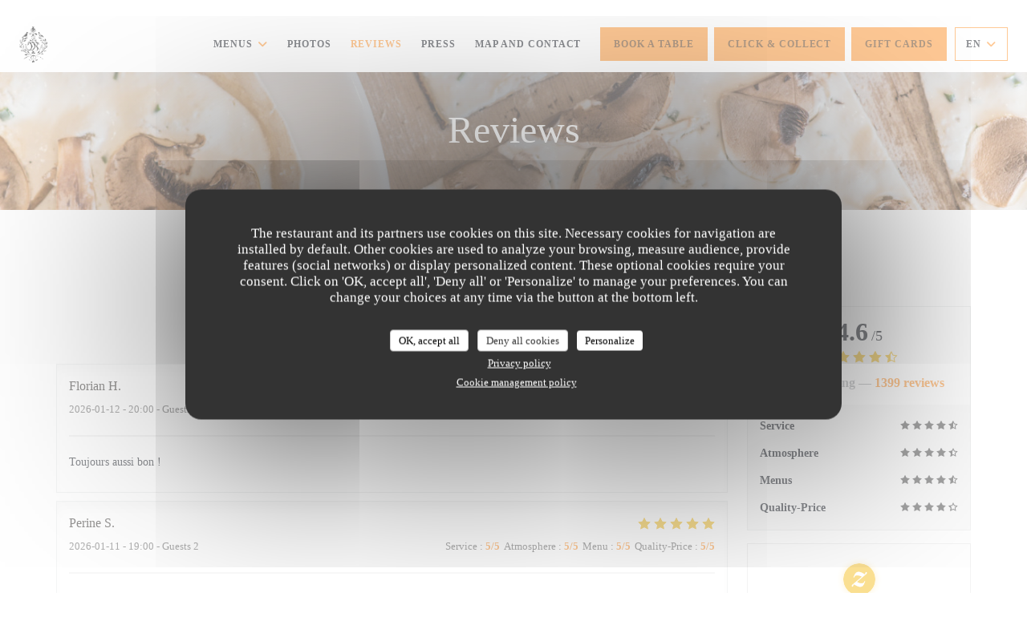

--- FILE ---
content_type: text/html; charset=UTF-8
request_url: https://www.restaurant-auberge-du-moulin.fr/en/reviews/?page=6
body_size: 13668
content:
<!DOCTYPE html>
<!--[if lt IE 7]>      <html class="no-js lt-ie9 lt-ie8 lt-ie7" lang="en"> <![endif]-->
<!--[if IE 7]>         <html class="no-js lt-ie9 lt-ie8" lang="en"> <![endif]-->
<!--[if IE 8]>         <html class="no-js lt-ie9" lang="en"> <![endif]-->
<!--[if gt IE 8]><!-->
<html class="no-js" lang="en">
	<!--<![endif]-->

	<head>
	<!-- Meta -->
	<meta charset="utf-8">
	<meta http-equiv="X-UA-Compatible" content="IE=edge" />
	<meta name="viewport" content="width=device-width, initial-scale=1">
	<title>Customer Reviews of AUBERGE DU MOULIN, Plobsheim, Strasbourg - Rated
4.6 of 5</title>

	<!-- Includes -->
	<meta name="description" content="1399 unbiased client reviews about AUBERGE DU MOULIN in Plobsheim,
Strasbourg. Average rating: 4.6 of 5..." />



<link rel="canonical" href="https://www.restaurant-auberge-du-moulin.fr/en/reviews/?page=6" />

<!-- Facebook Like and Google -->
<meta property="og:title" content="Customer Reviews of AUBERGE DU MOULIN, Plobsheim, Strasbourg - Rated
4.6 of 5 " />
<meta property="og:type" content="website" />
<meta property="og:url" content="http://www.restaurant-auberge-du-moulin.fr/en/reviews/?page=6" />
<meta property="og:image" content="https://ugc.zenchef.com/3/5/6/2/3/7/1/5/0/6/9/9/4/1649145921_459/d764f379f7e14e40ad9cf7be34ac2309.website.png" />
<meta property="og:site_name" content="Zenchef" />
<meta property="fb:admins" content="685299127" />
<meta property="place:location:latitude" content="48.4705132" />
<meta property="place:location:longitude" content="7.7243554" />
<meta property="og:description" content="1399 unbiased client reviews about AUBERGE DU MOULIN in Plobsheim,
Strasbourg. Average rating: 4.6 of 5..." />



<script>
	window.restaurantId = 356237;
	window.lang = "en";
	window.API_URL = "//api.zenchef.com/api/v1/";
</script>

	<link rel="alternate" hreflang="x-default" href="https://www.restaurant-auberge-du-moulin.fr/reviews/?page=6" />
<link rel="alternate" hreflang="en" href="https://www.restaurant-auberge-du-moulin.fr/en/reviews/?page=6" />
    <link rel="alternate" hreflang="es" href="https://www.restaurant-auberge-du-moulin.fr/es/opiniones/?page=6" />
    <link rel="alternate" hreflang="it" href="https://www.restaurant-auberge-du-moulin.fr/it/recensioni/?page=6" />
    <link rel="alternate" hreflang="de" href="https://www.restaurant-auberge-du-moulin.fr/de/rezensionen/?page=6" />
    <link rel="alternate" hreflang="fr" href="https://www.restaurant-auberge-du-moulin.fr/?page=6" />
    <link rel="alternate" hreflang="pt" href="https://www.restaurant-auberge-du-moulin.fr/pt/avaliacoes/?page=6" />
    <link rel="alternate" hreflang="ru" href="https://www.restaurant-auberge-du-moulin.fr/ru/reviews/?page=6" />
    <link rel="alternate" hreflang="cs" href="https://www.restaurant-auberge-du-moulin.fr/cs/hodnocení/?page=6" />
    <link rel="alternate" hreflang="ja" href="https://www.restaurant-auberge-du-moulin.fr/ja/reviews/?page=6" />
    <link rel="alternate" hreflang="zh" href="https://www.restaurant-auberge-du-moulin.fr/zh/reviews/?page=6" />
    <link rel="alternate" hreflang="nl" href="https://www.restaurant-auberge-du-moulin.fr/nl/reviews/?page=6" />
    <link rel="alternate" hreflang="el" href="https://www.restaurant-auberge-du-moulin.fr/el/reviews/?page=6" />
	<link rel="shortcut icon" href="https://ugc.zenchef.com/3/5/6/2/3/7/1/5/1/3/3/3/0/1714064849_278/0becfe129f65252f3f956d988700f2d7.thumb.png" />
	<!-- Preconnect to CDNs for faster resource loading -->
	<link rel="preconnect" href="https://cdnjs.cloudflare.com" crossorigin>
	<link rel="preconnect" href="https://fonts.googleapis.com" crossorigin>
	<link rel="preconnect" href="https://fonts.gstatic.com" crossorigin>

	<!-- Google Web Fonts -->
	
<noscript>
  <style>
    /* Ensure fonts load in browsers with JavaScript disabled */
    [media='print'].font-fallback {
      media: all !important;
    }
  </style>
</noscript>
	<!-- Critical CSS Inline -->
	<style>
		/* Critical styles for above-the-fold content */
		body {margin: 0;}
        		.container {width: 100%; max-width: 1200px; margin: 0 auto;}
        	</style>

	<!-- Critical CSS -->
	<link rel="stylesheet" href="/css/globals/normalize.css">
	<link rel="stylesheet" href="/css/globals/accessibility.css">
	<link rel="stylesheet" href="/css/globals/11/fe922b/georgia/georgia/style.css">

	<!-- Non-critical CSS -->
	<link rel="stylesheet" href="//cdnjs.cloudflare.com/ajax/libs/fancybox/3.5.7/jquery.fancybox.min.css" media="print" onload="this.media='all'">
	<link rel="stylesheet" href="/css/globals/backdrop.css" media="print" onload="this.media='all'">
	<link rel="stylesheet" href="/css/globals/shift-away-subtle.css" media="print" onload="this.media='all'">
	<link rel="stylesheet" href="/css/globals/icomoon.css" media="print" onload="this.media='all'">
	<link rel="stylesheet" href="/css/globals/fontawesome.css" media="print" onload="this.media='all'">
				<link rel="stylesheet" href="/css/globals/11/fe922b/georgia/georgia/nav.css" media="print" onload="this.media='all'">
	<link rel="stylesheet" href="/css/globals/11/fe922b/georgia/georgia/menus.css" media="print" onload="this.media='all'">
	<link rel="stylesheet" href="/css/css_11/fe922b/georgia/georgia/main.css?v=23" media="print" onload="this.media='all'">

	<!-- Fallback for browsers without JS -->
	<noscript>
		<link rel="stylesheet" href="//cdnjs.cloudflare.com/ajax/libs/fancybox/3.5.7/jquery.fancybox.min.css">
		<link rel="stylesheet" href="/css/globals/backdrop.css">
		<link rel="stylesheet" href="/css/globals/shift-away-subtle.css">
		<link rel="stylesheet" href="/css/globals/icomoon.css">
		<link rel="stylesheet" href="/css/globals/fontawesome.css">
		<link rel="stylesheet" href="/css/globals/11/fe922b/georgia/georgia/nav.css">
		<link rel="stylesheet" href="/css/globals/11/fe922b/georgia/georgia/menus.css">
		<link rel="stylesheet" href="/css/css_11/fe922b/georgia/georgia/main.css?v=23">
	</noscript>

	<style>
  </style>


	<!-- Widget URL -->
	<script>
		var hasNewBookingWidget = 1;
	</script>
</head>

	<body class="current-page-reviews">
		<a href="#main-content" class="skip-link sr-only-focusable">Skip to main content</a>

		<!-- Header -->
		<nav class="nav " role="navigation" aria-label="Main navigation">
	<div class="homelink">
			<a href="/en/" title="Home AUBERGE DU MOULIN">	
			<img class="logo" src="https://ugc.zenchef.com/3/5/6/2/3/7/1/5/1/3/3/3/0/1714064849_278/0becfe129f65252f3f956d988700f2d7.png" alt="Logo AUBERGE DU MOULIN"/>
		</a>
	</div>
	<div class="nav-items-wrap ">
		<ul class="nav__items">
	<!-- Menu -->
			<li class="nav__item dropdown-wrap nav__item--menus">
			<a title="Menus" href="/en/menus/">Menus <i class="fa fa-angle-down"></i></a>
			<ul class="dropdown">
									<li>
						<a href="/en/menus/#menu-443046">Nos Menus Gourmands du lundi 12 au vendredi 16 janvier 2026</a>
					</li>
									<li>
						<a href="/en/menus/#menu-443049">Carte hiver 2025 26</a>
					</li>
							</ul>
		</li>
	
	<!-- Gallery -->
			<li class="nav__item nav__item--gallery">
			<a title="Photos" href="/en/photos/">Photos</a>
		</li>
	
	
	<!-- Reviews -->
			<li class="nav__item nav__item--reviews">
			<a title="Reviews" href="/en/reviews/?page=6">Reviews</a>
		</li>
	
	<!-- Events -->
	
	<!-- Press -->
			<li class="nav__item nav__item--press">
			<a title="Press" href="/en/about-us/">Press</a>
		</li>
	
	<!-- Restaurants -->
	
	<!-- Custom page -->
	
	<!-- Custom link -->
	
	<!-- Custom button -->
	
	<!-- Contact -->
	<li class="nav__item nav__item--contact">
		<a title="Map and Contact" href="/en/address-contact/">Map and Contact</a>
	</li>

	<!-- Language -->
	
	<!-- Buttons -->
	</ul>

		<div class="nav__buttons">
			<!-- Buttons -->
			<div class="buttons-wrap-header">
							<a
			class="btn btn--std btn--booking iframe--widget"
            data-zc-action="open">
						Book a table					</a>
	
		<a
		class="btn btn--std btn--cc iframe--widget"
		href="https://commands.zenchef.com/results?rid=356237&fullscreen&withCloseButton=1"
		target="_blank"
        rel="noreferer,noopener">
				Click & Collect			</a>
    <a
		class="btn btn--std btn--voucher"
		href="/en/gift-cards/"
        rel="noreferer,noopener"
		target="_blank">
				Gift cards			</a>
			</div>

			<!-- Language -->
			<div class="dropdown-wrap drodown-wrap--lang btn btn--light">
	<span>
				EN		<i class="fa fa-angle-down"></i>
	</span>
	<ul class="dropdown">
					<li class="lang lang-es">
				<a href="/es/opiniones/?page=6">
										ES				</a>
			</li>
					<li class="lang lang-it">
				<a href="/it/recensioni/?page=6">
										IT				</a>
			</li>
					<li class="lang lang-de">
				<a href="/de/rezensionen/?page=6">
										DE				</a>
			</li>
					<li class="lang lang-fr">
				<a href="/avis/?page=6">
										FR				</a>
			</li>
					<li class="lang lang-pt">
				<a href="/pt/avaliacoes/?page=6">
										PT				</a>
			</li>
					<li class="lang lang-ru">
				<a href="/ru/reviews/?page=6">
										RU				</a>
			</li>
					<li class="lang lang-cs">
				<a href="/cs/hodnocení/?page=6">
										CS				</a>
			</li>
					<li class="lang lang-ja">
				<a href="/ja/reviews/?page=6">
										JA				</a>
			</li>
					<li class="lang lang-zh">
				<a href="/zh/reviews/?page=6">
										ZH				</a>
			</li>
					<li class="lang lang-nl">
				<a href="/nl/reviews/?page=6">
										NL				</a>
			</li>
					<li class="lang lang-el">
				<a href="/el/reviews/?page=6">
										EL				</a>
			</li>
			</ul>
</div>

			<!-- Toggle Menu -->
			<div class="burger-button" onclick="display_burger_menu()" role="button" tabindex="0" aria-label="Toggle menu" aria-expanded="false" aria-controls="burger-menu">
				<span class="burger-button__item"></span>
				<span class="burger-button__item"></span>
				<span class="burger-button__item"></span>
			</div>
		</div>
	</div>
</nav>

<!-- Burger Menu -->
<div class="burger-menu " id="burger-menu" role="dialog" aria-modal="true" aria-label="Main navigation">
	<div class="burger-menu-items-wrap">
		<ul class="burger-menu__items">
			<!-- Menu -->
							<li class="burger-menu__item burger-menu__item--menus dropdown-wrap">
					<span>
						<a class="burger-menu__dropdown-link" title="Menus" href="/en/menus/">Menus</a>
						<i class="fa fa-angle-down" onclick="display_burger_dropdown(this)" role="button" tabindex="0" aria-label="Expand submenu" aria-expanded="false"></i>
					</span>
					<ul class="dropdown">
													<li>
								<a onclick="remove_burger_menu()" href="/en/menus/#menu-443046">Nos Menus Gourmands du lundi 12 au vendredi 16 janvier 2026</a>
							</li>
													<li>
								<a onclick="remove_burger_menu()" href="/en/menus/#menu-443049">Carte hiver 2025 26</a>
							</li>
											</ul>
				</li>
			
			<!-- Gallery -->
							<li class="burger-menu__item burger-menu__item--gallery">
					<a title="Photos" href="/en/photos/">Photos</a>
				</li>
			
			
			<!-- Reviews -->
							<li class="burger-menu__item burger-menu__item--reviews">
					<a title="Reviews" href="/en/reviews/?page=6">Reviews</a>
				</li>
			
			<!-- Events -->
			
			<!-- Press -->
							<li class="burger-menu__item burger-menu__item--press">
					<a title="Press" href="/en/about-us/">Press</a>
				</li>
			
			<!-- Restaurants -->
			
			<!-- Custom page -->
			
			<!-- Custom link -->
			
			<!-- Custom button -->
			
			<!-- Contact -->
			<li class="burger-menu__item burger-menu__item--contact">
				<a title="Map and Contact" href="/en/address-contact/">Map and Contact</a>
			</li>
		</ul>

		<!-- Buttons -->
		<div class="buttons-wrap-header">
						<a
			class="btn btn--std btn--booking iframe--widget"
            data-zc-action="open">
						Book a table					</a>
	
		<a
		class="btn btn--std btn--cc iframe--widget"
		href="https://commands.zenchef.com/results?rid=356237&fullscreen&withCloseButton=1"
		target="_blank"
        rel="noreferer,noopener">
				Click & Collect			</a>
    <a
		class="btn btn--std btn--voucher"
		href="/en/gift-cards/"
        rel="noreferer,noopener"
		target="_blank">
				Gift cards			</a>
		</div>

		<!-- Language -->
		<ul class="language-list">
			<li class="lang lang-es">
					<a class="btn-circle btn--small btn--ghost" href="/es/opiniones/?page=6">
				ES			</a>
				</li>
			<li class="lang lang-it">
					<a class="btn-circle btn--small btn--ghost" href="/it/recensioni/?page=6">
				IT			</a>
				</li>
			<li class="lang lang-de">
					<a class="btn-circle btn--small btn--ghost" href="/de/rezensionen/?page=6">
				DE			</a>
				</li>
			<li class="lang lang-fr">
					<a class="btn-circle btn--small btn--ghost" href="/avis/?page=6">
				FR			</a>
				</li>
			<li class="lang lang-pt">
					<a class="btn-circle btn--small btn--ghost" href="/pt/avaliacoes/?page=6">
				PT			</a>
				</li>
			<li class="lang lang-ru">
					<a class="btn-circle btn--small btn--ghost" href="/ru/reviews/?page=6">
				RU			</a>
				</li>
			<li class="lang lang-cs">
					<a class="btn-circle btn--small btn--ghost" href="/cs/hodnocení/?page=6">
				CS			</a>
				</li>
			<li class="lang lang-ja">
					<a class="btn-circle btn--small btn--ghost" href="/ja/reviews/?page=6">
				JA			</a>
				</li>
			<li class="lang lang-zh">
					<a class="btn-circle btn--small btn--ghost" href="/zh/reviews/?page=6">
				ZH			</a>
				</li>
			<li class="lang lang-nl">
					<a class="btn-circle btn--small btn--ghost" href="/nl/reviews/?page=6">
				NL			</a>
				</li>
			<li class="lang lang-el">
					<a class="btn-circle btn--small btn--ghost" href="/el/reviews/?page=6">
				EL			</a>
				</li>
	</ul>

		<!-- Social media -->
			<ul class="social-media-wrap">
					<li  >
				<a class="btn-square btn--light" href="https://www.facebook.com/auberge.du.moulin.plobsheim" rel="noreferer,noopener" target="_blank" title="Facebook">
					<i class="fab fa-facebook" aria-hidden="true"></i>
					<span class="sr-only">Facebook ((opens in a new window))</span>
				</a>
			</li>
		
		
					<li  >
				<a class="btn-square btn--light" href="https://www.instagram.com/auberge_du_moulin/" rel="noreferer,noopener" target="_blank" title="Instagram">
					<i class="fab fa-instagram" aria-hidden="true"></i>
					<span class="sr-only">Instagram ((opens in a new window))</span>
				</a>
			</li>
			</ul>
	</div>
</div>

<!-- Hero Picture -->
<div class="hero-picture hero-picture--small reveal" style="background-image: url('https://www.restaurant-auberge-du-moulin.fr/i/auberge-du-moulin/3/5/6/2/3/7/1/5/1/3/3/3/0/1714064131_402/5dfccfb8472bd64ae2857b8616dc14c8.small_original.jpg');">
	<div class="hero-picture__content page-content page-content--xl">
		<h1 class="hero-picture__title text--center reveal-2">Reviews</h1>
	</div>
</div>
<div class="page-content-wrap grid grid-1-col grid-gap-md">
	<section class="s--reviews page-content page-content--xl grid grid-w-sidebar reveal-1">
		<div class="reviews-wrap">
			<!-- content -->
			<html><head><link rel="shortcut icon" href="/build/favicon.ico"><link href="/build/bundle.f9287.css" rel="stylesheet" media="only x" onload="this.media='all'"><noscript><link rel="stylesheet" href="/build/bundle.f9287.css"></noscript><script crossorigin="anonymous" src="/build/bundle.095a0.esm.js" type="module"></script><script nomodule="" src="/build/polyfills.a3b7c.js"></script><script nomodule="" defer="defer" src="/build/bundle.030f3.js"></script></head><body></body></html>			<div class="my-preact-app">
				<script type="application/json">
					{
					"templateId": "11"
					}
				</script>
			</div>
		</div>

		<div class="side sticky">
			<div class="reviews__global reviews__global--side">
	<div class="reviews-global__average">
		<div>
			<span class="reviews-global__note">4.6</span>
			<span class="reviews-global__total">/5</span>
		</div>

		<div>
			<div class="stars">
				<span class="stars__filled" style="width: 91.15%"></span>
			</div>
			<p class="reviews-global__number">Average rating — <span>1399 reviews</span></p>
		</div>
	</div>
	
	<div class="reviews-global__details">
		<div class="reviews-global__criterion">
			<span>Service</span>
			<div class="stars">
				<span class="stars__filled-black" style="width: 92%"></span>
			</div>
		</div>
		<div class="reviews-global__criterion">
			<span>Atmosphere</span>
			<div class="stars">
				<span class="stars__filled-black" style="width: 90%"></span>
			</div>
		</div>
		<div class="reviews-global__criterion">
			<span>Menus</span>
			<div class="stars">
				<span class="stars__filled-black" style="width: 92%"></span>
			</div>
		</div>
		<div class="reviews-global__criterion">
			<span>Quality-Price</span>
			<div class="stars">
				<span class="stars__filled-black" style="width: 88%"></span>
			</div>
		</div>
	</div>
</div><div class="reviews__verified">
	<img src="/img/badge-avis-zenchef.png" alt="100% certified ratings">
	<div class="reviews-verified__text">
		<h4>100% certified ratings</h4>
		<p>Only clients having made reservations provided ratings</p>
	</div>
</div>		</div>
	</section>

	<!-- Widgets TripAdvisor -->
	</div>

<footer>
	<div class="footer__top">
		<div class="footer-top__content page-content page-content--xl text--sm grid grid-4-col grid-gap-md">
			<div class="footer__infos">
				<h3>AUBERGE DU MOULIN</h3>
				<div class="grid grid-1-col grid-gap-xs">
					<a class="restaurant-address" href="https://www.google.com/maps/dir/?api=1&destination=AUBERGE+DU+MOULIN+24+RUE+DU+GENERAL+LECLERC++67115+Plobsheim%2C+Strasbourg+fr" target="_blank" rel="noreferer,noopener">
	24 RUE DU GENERAL LECLERC		67115 Plobsheim, Strasbourg	<span class="sr-only"> ((opens in a new window))</span>
</a>
					<a class="restaurant-phone" href="tel:0388114511">03 88 11 45 11</a>                    				</div>
			</div>
			<div class="footer__btns">
				<h5>Booking</h5>
				<hr class="divider--white divider--small">
				<div class="grid grid-1-col grid-gap-sm">
								<a
			class="btn btn--std btn--small btn--booking iframe--widget"
            data-zc-action="open">
						Book a table					</a>
	
		<a
		class="btn btn--std btn--small btn--cc iframe--widget"
		href="https://commands.zenchef.com/results?rid=356237&fullscreen&withCloseButton=1"
		target="_blank"
        rel="noreferer,noopener">
				Click & Collect			</a>
    <a
		class="btn btn--std btn--small btn--voucher"
		href="/en/gift-cards/"
        rel="noreferer,noopener"
		target="_blank">
				Gift cards			</a>
				</div>
			</div>
			<div class="footer__socials">
				<h5>Follow us</h5>
				<hr class="divider--white divider--small">
					<ul class="social-media-wrap">
					<li  >
				<a class="btn-square btn--light btn--small" href="https://www.facebook.com/auberge.du.moulin.plobsheim" rel="noreferer,noopener" target="_blank" title="Facebook">
					<i class="fab fa-facebook" aria-hidden="true"></i>
					<span class="sr-only">Facebook ((opens in a new window))</span>
				</a>
			</li>
		
		
					<li  >
				<a class="btn-square btn--light btn--small" href="https://www.instagram.com/auberge_du_moulin/" rel="noreferer,noopener" target="_blank" title="Instagram">
					<i class="fab fa-instagram" aria-hidden="true"></i>
					<span class="sr-only">Instagram ((opens in a new window))</span>
				</a>
			</li>
			</ul>
				<a data-fancybox data-type="iframe" href="//nl.zenchef.com/optin-form.php?rpid=rpid_CXCAX10K&lang=en" class="btn btn--std btn--small btn--newsletter" rel="noreferer,noopener" target="_blank">
		Newsletter	</a>
			</div>
						<div class="footer__rewards">
				<h5>Rewards</h5>
				<hr class="divider--white divider--small">
					<div class="rewards-wrap">
					<div class="reward tippy" data-tippy-content="Maître Restaurateur">
				<img src="/img/rewards/reward_maitre-restaurateur.png" alt="Master restaurateur"/>
			</div>
		
					<div class="reward tippy" data-tippy-content="Fait Maison">
				<img src="/img/rewards/reward_fait-maison.png" alt="Fait maison"/>
			</div>
		
				
		
					<div class="reward tippy" data-tippy-content="Les Toques Françaises">
				<img src="/img/rewards/reward_les-toques-francaises.png" alt="Les Toques Françaises"/>
			</div>
		
		
		
					<div class="reward tippy" data-tippy-content="Produits ici cuisines ici">
				<img src="/img/rewards/reward_produits-ici-cuisines-ici.png" alt="Produits ici cuisines ici"/>
			</div>
		
		
		
		
		<!--  -->
	</div>
			</div>
					</div>
	</div>
	<div class="footer__bottom">
		<div class="footer-bottom__content flex-wrap page-content page-content--xl text--sm">
			<p class="footer__copyright">
	&copy; 2026 AUBERGE DU MOULIN — Restaurant website created by 	<a href="https://www.zenchef.com/" rel="noopener" target="_blank" class="zcf-link">Zenchef<span class="sr-only"> ((opens in a new window))</span></a>
</p>
			<p class="footer__links">
    	<a class="separator-tiny" href="/en/legal-notices/" rel="nofollow" target="_blank">Disclaimer<span class="sr-only"> ((opens in a new window))</span></a>
	<a class="separator-tiny" href="https://bookings.zenchef.com/gtc?rid=356237&host=www.restaurant-auberge-du-moulin.fr" rel="nofollow" target="_blank">TERMS OF USE<span class="sr-only"> ((opens in a new window))</span></a>
	<a class="separator-tiny" href="/en/privacy-policy/" rel="nofollow" target="_blank">Personal data protection policy<span class="sr-only"> ((opens in a new window))</span></a>
	<a class="separator-tiny" href="/en/cookie-policy/" rel="nofollow" target="_blank">Cookies policy<span class="sr-only"> ((opens in a new window))</span></a>
</p>
		</div>
	</div>
</footer>

<!-- Loader -->
<div class="loader-wrap loader-wrap--">
	<div class="loader">
		<div class="homelink">
			<a href="/en/" title="Home AUBERGE DU MOULIN">	
			<img class="logo" src="https://ugc.zenchef.com/3/5/6/2/3/7/1/5/1/3/3/3/0/1714064849_278/0becfe129f65252f3f956d988700f2d7.png" alt="Logo AUBERGE DU MOULIN"/>
		</a>
	</div>	</div>
</div>
<!-- JS -->
<script>
	var template = '11';
	var templateIdForWidget = '11';
</script>
<script src="//ajax.googleapis.com/ajax/libs/jquery/3.4.1/jquery.min.js"></script>
<script src="/js/libs/jquery.form.js?v=23"></script>
<script src="/js/libs/jquery.validate.js?v=23"></script>
<script src="/js/libs/jquery.validate.ajax.js?v=23"></script>
<!-- <script src="/js/libs/modernizr-3.6.0.min.js?v=23"></script> -->
<script src="//cdnjs.cloudflare.com/ajax/libs/fancybox/3.5.7/jquery.fancybox.min.js"></script>
<script src="/js/libs/popper.min.js?v=23"></script>
<script src="/js/libs/tippy-bundle.iife.min.js?v=23"></script>

<script src="/js/globals/script.js?v=23"></script>
<script src="/js/globals/getRestoIdKonamiCode.js?v=23"></script>

	<script src="/js/js_11/main.js?v=23"></script>




<!-- Includes -->
<div id="modal-contact" class="modal" style="display: none; max-width: 500px;">
	<h3>You want to contact us ? <br />
Fill in the form below!</h3>
	<form name="contact-form" class="form" id="contact-form" action="#" novalidate="novalidate">
	<input type="hidden" name="restaurant_public_id" id="restaurant_public_id" value="rpid_CXCAX10K">
	<input type="hidden" name="lang" id="lang" value="en">
	<input type="hidden" name="token" id="token" value="cd8728c45d3527741ec0b5635eaeb092">

	<div class="input--small">
		<input type="text" name="firstname" id="firstname" value="" placeholder="Firstname *" aria-label="Firstname" autocomplete="given-name" required="required" aria-required="true" title="This field cannot be empty">
	</div>

	<div class="input--small">
		<input type="text" name="lastname" id="lastname" value="" placeholder="Lastname *" aria-label="Lastname" autocomplete="family-name" required="required" aria-required="true" title="This field cannot be empty">
	</div>

	<div class="input--small">
		<input type="email" name="email" id="email" value="" placeholder="Your email address *" aria-label="Your email address" autocomplete="email" required="required" aria-required="true" title="This field cannot be empty" data-msg-email="Please enter a valid email">
	</div>

	<div class="input--small">
		<input type="text" name="phone" id="phone" value="" placeholder="Phone Number *" aria-label="Phone Number" autocomplete="tel" required="required" aria-required="true" title="This field cannot be empty">
	</div>

	<div class="input--full">
		<textarea name="message" id="message" placeholder="Message" aria-label="Message" rows="6"></textarea>
	</div>
        <div class="input--full" style="font-size:10px !important;">
        In accordance with data protection regulations, you have the right to opt out of marketing communications. UK residents can register with the Telephone Preference Service at <a href="https://www.tpsonline.org.uk" target="_blank" rel="noopener noreferrer">tpsonline.org.uk</a>. US residents can register at <a href="https://www.donotcall.gov" target="_blank" rel="noopener noreferrer">donotcall.gov</a>. For more information about how we process your data, please see our <a href="/en/privacy-policy/" target="_blank">privacy policy</a>.    </div>
    
	<input class="btn btn--std input--full" type="submit" id="send" value="Send">

	<div class="step2 hidden">
		<strong>Thank you! </strong>We have received your message. We will get back to you as soon as possible.<br>For any reservation request, click directly on the Book button.	</div>
</form>
</div>    <script id="restaurantJsonLd" type="application/ld+json">
{
    "@context":"https://schema.googleapis.com"
    ,"@type":"Restaurant"
    ,"@id":"https://www.restaurant-auberge-du-moulin.fr"
    ,"image":"https://ugc.zenchef.com/3/5/6/2/3/7/1/5/0/6/9/9/4/1649145921_459/d764f379f7e14e40ad9cf7be34ac2309.website.png"
    ,"name":"AUBERGE DU MOULIN"
    ,"address":{
        "@type":"PostalAddress",
        "addressLocality":"Plobsheim, Strasbourg",
        "postalCode":"67115",
        "streetAddress":"24 RUE DU GENERAL LECLERC",
        "addressCountry":"FR",
        "addressRegion":"Plobsheim, Strasbourg"
    }
    ,"priceRange":"€€"
    ,"servesCuisine":["French gourmet cuisine","French","Alsatian"]    ,"telephone":"0388114511"
    ,"url":"https://www.restaurant-auberge-du-moulin.fr"
    ,"geo":{
        "@type":"GeoCoordinates",
        "latitude":"48.4705132",
        "longitude":"7.7243554"
    }
        ,"logo":"https://ugc.zenchef.com/3/5/6/2/3/7/1/5/0/6/9/9/4/1649145921_459/d764f379f7e14e40ad9cf7be34ac2309.website.png"
    
        ,"potentialAction":[
    {
        "@type":"ReserveAction",
        "target":{
            "@type":"EntryPoint",
            "urlTemplate":"https://www.restaurant-auberge-du-moulin.fr/en/book-a-table/?lang=en&rid=356237",
            "inLanguage":"en",
            "actionPlatform":[
                "http://schema.org/MobileWebPlatform",
                "http://schema.org/DesktopWebPlatform",
                "http://schema.org/IOSPlatform",
                "http://schema.org/AndroidPlatform"
            ]
        },
        "result":{
            "@type":"FoodEstablishmentReservation",
            "name":"Book a table"
        }
    }
    ]
    
        ,"aggregateRating": {
        "@type": "AggregateRating",
	    "worstRating": "0",
	    "bestRating": "5",
	    "ratingValue": "4.6",
	    "ratingCount": "1399"
	}
	
        ,"acceptsReservations" : "yes"
    
    ,"hasMenu":"https://www.restaurant-auberge-du-moulin.fr/en/menus/"

    
    
    
    
                ,"award": ""
            
    
    
        ,
    "review": [

    ]
    }
</script><script src="/js/libs/tarteaucitron/tarteaucitron.js?v=3"></script>
<style>
    /* Hide tarteaucitron button icons */
    #tarteaucitronRoot .tarteaucitronCheck::before,
    #tarteaucitronRoot .tarteaucitronCross::before,
    #tarteaucitronRoot .tarteaucitronPlus::before {
        display: none !important;
    }
    
    /* Remove text shadow from Allow/Deny buttons */
    #tarteaucitronRoot .tarteaucitronAllow,
    #tarteaucitronRoot .tarteaucitronDeny {
        text-shadow: none !important;
    }
    
    /* Replace icon with Cookies button */
    #tarteaucitronIcon #tarteaucitronManager {
        background: #333;
        border-radius: 4px !important;
        padding: 10px 20px !important;
    }
    
    #tarteaucitronIcon #tarteaucitronManager img {
        display: none !important;
    }
    
    #tarteaucitronIcon #tarteaucitronManager:after {
        content: "🍪";
        color: #fff;
        font-size: 20px !important;
        line-height: 1;
    }
    
    #tarteaucitronIcon #tarteaucitronManager:hover {
        background: #555;
    }
    
    /* Change button colors to neutral (no red/green) */
    #tarteaucitronRoot .tarteaucitronAllow,
    #tarteaucitronRoot .tarteaucitronDeny {
        background-color: #ffffff !important;
        color: #333333 !important;
        border: 1px solid #cccccc !important;
    }
    
    #tarteaucitronRoot .tarteaucitronAllow:hover,
    #tarteaucitronRoot .tarteaucitronDeny:hover {
        background-color: #f5f5f5 !important;
    }
    
    /* Visual feedback for selected state - change background color */
    #tarteaucitronRoot .tarteaucitronIsAllowed .tarteaucitronAllow {
        background-color: #4a90e2 !important;
        color: #ffffff !important;
        border-color: #4a90e2 !important;
    }
    
    #tarteaucitronRoot .tarteaucitronIsDenied .tarteaucitronDeny {
        background-color: #7a7a7a !important;
        color: #ffffff !important;
        border-color: #7a7a7a !important;
    }
    
    /* Reduce font size for disclaimer paragraph */
    #tarteaucitronInfo {
        font-size: 13px !important;
        line-height: 1.4 !important;
    }
    
    /* Also apply neutral colors to Accept All/Deny All buttons */
    #tarteaucitronRoot #tarteaucitronAllAllowed,
    #tarteaucitronRoot #tarteaucitronAllDenied,
    #tarteaucitronRoot .tarteaucitronCTAButton {
        background-color: #ffffff !important;
        color: #333333 !important;
        border: 1px solid #cccccc !important;
    }
    
    #tarteaucitronRoot #tarteaucitronAllAllowed:hover,
    #tarteaucitronRoot #tarteaucitronAllDenied:hover,
    #tarteaucitronRoot .tarteaucitronCTAButton:hover {
        background-color: #f5f5f5 !important;
    }
    
    /* When Accept All is clicked */
    #tarteaucitronRoot #tarteaucitronAllAllowed:active,
    #tarteaucitronRoot #tarteaucitronAllAllowed:focus {
        background-color: #4a90e2 !important;
        color: #ffffff !important;
    }
    
    /* When Deny All is clicked */
    #tarteaucitronRoot #tarteaucitronAllDenied:active,
    #tarteaucitronRoot #tarteaucitronAllDenied:focus {
        background-color: #7a7a7a !important;
        color: #ffffff !important;
    }
    
    /* Style cookie policy and privacy policy as white text links */
    #tarteaucitron #tarteaucitronCookiePolicyUrlDialog,
    #tarteaucitron #tarteaucitronPrivacyUrlDialog {
        background: transparent !important;
        color: #fff !important;
        font-size: 13px !important;
        margin-bottom: 3px !important;
        margin-left: 7px !important;
        padding: 0 !important;
        border: 0 !important;
        border-radius: 0 !important;
        display: inline-block !important;
        line-height: normal !important;
        font-family: inherit !important;
        font-weight: normal !important;
        text-align: center !important;
        vertical-align: baseline !important;
        cursor: pointer !important;
        text-decoration: underline !important;
    }
    
    #tarteaucitron #tarteaucitronCookiePolicyUrlDialog:hover,
    #tarteaucitron #tarteaucitronPrivacyUrlDialog:hover {
        text-decoration: none !important;
    }
    
    /* For the ones in the alert banner */
    #tarteaucitronAlertBig #tarteaucitronCookiePolicyUrl,
    #tarteaucitronAlertBig #tarteaucitronPrivacyUrl {
        background: transparent !important;
        color: #fff !important;
        font-size: 13px !important;
        margin-bottom: 3px !important;
        margin-left: 7px !important;
        padding: 0 !important;
        display: inline-block !important;
        cursor: pointer !important;
        text-decoration: underline !important;
        border: 0 !important;
    }
    
    #tarteaucitronAlertBig #tarteaucitronCookiePolicyUrl:hover,
    #tarteaucitronAlertBig #tarteaucitronPrivacyUrl:hover {
        text-decoration: none !important;
    }
    
    /* Change font size from 16px to 13px for all these buttons */
    #tarteaucitronAlertBig #tarteaucitronCloseAlert,
    #tarteaucitronAlertBig #tarteaucitronPersonalize,
    #tarteaucitronAlertBig #tarteaucitronPersonalize2,
    .tarteaucitronCTAButton,
    #tarteaucitronRoot .tarteaucitronDeny,
    #tarteaucitronRoot .tarteaucitronAllow {
        font-size: 13px !important;
    }
    
    /* Ensure consistent border radius for action buttons only */
    #tarteaucitronAlertBig #tarteaucitronCloseAlert {
        border-radius: 4px !important;
    }
</style>
<script>
    // Define Waze embed service
    tarteaucitron.services = tarteaucitron.services || {};
    tarteaucitron.services.wazeembed = {
        "key": "wazeembed",
        "type": "api",
        "name": "Waze Map (Google)",
        "uri": "https://www.waze.com/legal/privacy",
        "needConsent": true,
        "cookies": ['NID', 'SID', 'HSID', 'APISID', 'SAPISID', '1P_JAR'],
        "js": function () {
            "use strict";
            tarteaucitron.fallback(['wazeembed'], function (x) {
                var frame_title = tarteaucitron.getElemAttr(x, "title") || 'Waze map iframe',
                    width = tarteaucitron.getElemAttr(x, "data-width") || '100%',
                    height = tarteaucitron.getElemAttr(x, "data-height") || '400',
                    url = tarteaucitron.getElemAttr(x, "data-url");

                return '<iframe title="' + frame_title + '" src="' + url + '" width="' + width + '" height="' + height + '" style="border: 0; width: 100%;" allowfullscreen></iframe>';
            });
        },
        "fallback": function () {
            "use strict";
            var id = 'wazeembed';
            tarteaucitron.fallback(['wazeembed'], function (elem) {
                elem.style.width = '100%';
                elem.style.height = '400px';
                return tarteaucitron.engage(id);
            });
        }
    };

    $(document).ready(function() {
        //Facebook
        (tarteaucitron.job = tarteaucitron.job || []).push('facebook');

        //Twitter
        (tarteaucitron.job = tarteaucitron.job || []).push('twitter');

        //Google jsAPI
        (tarteaucitron.job = tarteaucitron.job || []).push('jsapi');
        
        //Waze Maps
        (tarteaucitron.job = tarteaucitron.job || []).push('wazeembed');

        
        
        
        tarteaucitron.init({
            "hashtag": "#tarteaucitron",
            "highPrivacy": true,
            "orientation": "middle",
            "adblocker": false,
            "showAlertSmall": false,
            "cookieslist": true,
            "removeCredit": true,
            "mandatory": true,
            "mandatoryCta": false,
            "iconPosition": "BottomLeft",
            "googleConsentMode": true,
            "showDetailsOnClick": false,
            "privacyUrl": "/en/privacy-policy/",
            "cookiePolicyUrl": "/en/cookie-policy/",
        });

    });
</script>
<!-- Zenchef Widget SDK -->
<script>;(function (d, s, id) {const el = d.getElementsByTagName(s)[0]; if (d.getElementById(id) || el.parentNode == null) {return;} var js = d.createElement(s);  js.id = id; js.async = true; js.src = 'https://sdk.zenchef.com/v1/sdk.min.js';  el.parentNode.insertBefore(js, el); })(document, 'script', 'zenchef-sdk')</script>
<div
        class="zc-widget-config"
        data-restaurant="356237"
        data-lang="en"
></div>
</body>

</html>


--- FILE ---
content_type: text/html; charset=utf-8
request_url: https://bookings.zenchef.com/results?sdk=1&withCloseButton=1&rid=356237&lang=en&showCollapsed=1
body_size: 42689
content:
<!DOCTYPE html><html lang="en"><head><meta charSet="utf-8"/><meta name="viewport" content="width=device-width"/><meta name="next-head-count" content="2"/><script type="text/javascript" src="https://d3f8478c3e24.edge.captcha-sdk.awswaf.com/d3f8478c3e24/jsapi.js"></script><link rel="shortcut icon" type="image/x-icon" href="/favicon.ico"/><script>document.addEventListener('touchstart', function() {});</script><script defer="">!function(f,b,e,v,n,t,s){if(f.fbq)return;n=f.fbq=function(){n.callMethod?
                n.callMethod.apply(n,arguments):n.queue.push(arguments)};if(!f._fbq)f._fbq=n;n.push=n;n.loaded=!0;n.version='2.0';
                n.queue=[];t=b.createElement(e);t.async=!0;
                t.src=v;s=b.getElementsByTagName(e)[0];
                s.parentNode.insertBefore(t,s)}(window, document,'script','https://connect.facebook.net/en_US/fbevents.js');
                fbq('init', '');
                fbq('track', 'PageView');</script><noscript><img height="1" width="1" style="display:none" src="https://www.facebook.com/tr?id=&amp;ev=PageView&amp;noscript=1"/></noscript><style>
            html,
            body {
              touch-action: auto;
            }
            body {
              font-family:
                DM Sans,
                Helvetica,
                sans-serif;
              margin: 0;
              font-size: 13px;
              background-color: transparent;
            .os-theme-zenchef {
                --os-size: 8px;
              }
            }

            @media (max-width: 500px) {
              body {
                background-color: transparent;
              }
            }

            @media only screen and (max-device-width: 500px) {
              body {
                
                
              }
            }

            @supports (-webkit-overflow-scrolling: touch) {
              body {
                font-size: 18px;
                /* CSS specific to iOS devices */
              }
            }

            * {
              box-sizing: border-box;
            }
            input,
            textarea {
              -webkit-appearance: none;
              font-family:
                DM Sans,
                Helvetica,
                sans-serif;
            }

            @media screen and (-ms-high-contrast: active), (-ms-high-contrast: none) {
              select::-ms-expand {
                display: none;
              }
              textarea {
                overflow: auto;
              }
              input::-ms-clear {
                width: 0;
                height: 0;
              }
              #made-by-zenchef {
                width: 100%;
                text-align: center;
              }
            }
            #main-modal-body {
              container-type: inline-size;
              transition:
                height 0.4s cubic-bezier(0.33, 1, 0.68, 1),
                background-color 0.2s ease-in;
              overflow-y: auto;
            }
            :focus-visible {
              outline: 1px solid var(--colors-border-neutral-on-brand-bold);
              outline-offset: 1px;
            }
          </style><style data-styled="" data-styled-version="5.3.1"></style><link data-next-font="" rel="preconnect" href="/" crossorigin="anonymous"/><link rel="preload" href="/_next/static/css/a2c722778a2f55df.css" as="style"/><link rel="stylesheet" href="/_next/static/css/a2c722778a2f55df.css" data-n-g=""/><link rel="preload" href="/_next/static/css/fa981ae8e3aa961a.css" as="style"/><link rel="stylesheet" href="/_next/static/css/fa981ae8e3aa961a.css" data-n-g=""/><noscript data-n-css=""></noscript><script defer="" nomodule="" src="/_next/static/chunks/polyfills-42372ed130431b0a.js"></script><script src="/_next/static/chunks/webpack-69c8e63911842ba0.js" defer=""></script><script src="/_next/static/chunks/framework-ee832f5d8d5592a3.js" defer=""></script><script src="/_next/static/chunks/main-9bbd3f5e07f42754.js" defer=""></script><script src="/_next/static/chunks/09250af9-82cd40766b1639b5.js" defer=""></script><script src="/_next/static/chunks/4009-c1a601a269c49084.js" defer=""></script><script src="/_next/static/chunks/pages/_app-4de24716d95606f7.js" defer=""></script><script src="/_next/static/chunks/2516-db39f07b9ec7ce70.js" defer=""></script><script src="/_next/static/chunks/8440-ae20de2a119ac850.js" defer=""></script><script src="/_next/static/chunks/2565-1ea928f4eb0043ed.js" defer=""></script><script src="/_next/static/chunks/8097-a870b04261badc6d.js" defer=""></script><script src="/_next/static/chunks/2712-d04d7d95c539db4a.js" defer=""></script><script src="/_next/static/chunks/pages/results-c48240785df6a3b3.js" defer=""></script><script src="/_next/static/54ac21b7-59d5-4b47-8ef6-7b2d65edbcc8/_buildManifest.js" defer=""></script><script src="/_next/static/54ac21b7-59d5-4b47-8ef6-7b2d65edbcc8/_ssgManifest.js" defer=""></script><style data-styled="" data-styled-version="5.3.1"></style></head><body><div id="__next"></div><script id="__NEXT_DATA__" type="application/json">{"props":{"pageProps":{"namespacesRequired":["translation"]},"initialState":{"appStoreState":{"isDisabled":false,"shouldDisplayShopVoucher":true,"theme":{"breakpoints":[400,1200,1400],"paddings":[0,"5px","10px","15px","20px"],"space":[0,"5px","10px","15px","20px"],"maxWidths":["none",298,400,598,700],"borders":{"borderRight":{"grey":"1px solid #d5d6d7"},"red":"1px solid red","blue":"1px solid blue","transparent":"1px solid transparent","grey":["1px solid #d5d6d7","1px solid #56595f","1px solid #d5d6d7","1px solid #dbd9da"],"primary":"1px solid #0a0a0a","dashedPrimary":"1px dashed #0a0a0a"},"colors":{"primary":"#0a0a0a","blue":{"default":"#4980CC","light":"#4366b0","veryLight":"rgba(73,128,204,0.1)","dark":"#265089","slightlyDark":"rgba(38,80,137,0.1)"},"green":{"default":"#58BE9f","veryLight":"rgba(88,190,159,0.1)"},"red":{"default":"#eb5160","veryLight":"rgba(235,81,96,0.1)"},"yellow":{"default":"#f7b60e","veryLight":"rgba(247,182,14,0.1)"},"orange":{"default":"#f59e64"},"grey":{"default":"#a5a6ad","cool":"#cdced1","light":"#dddddf","lighter":"#f3f3f3","veryLight":"#f7f7f7","dark":"#a5a6ad","separator":"#e9eaeb"},"white":{"default":"#ffffff","cool":"#F0F0F1","light":"#F6F7F7"},"black":{"default":"#282b38","cool":"#282b38","light":"#696B74","veryLight":"#646060"},"dayAvailabilities":{"full":"#abacaf","unavailable":"#abacaf","withMenu":"rgba(10,10,10,0.6)"},"label":{"grey":["#808387"],"black":["#2c3037"]},"primaryDark":"#000","primaryDarker":"#000"},"fontSizes":{"xxs":"0.77em","xs":"0.85em","s":"0.92em","sm":"0.93em","m":"1em","l":"1.23em","xl":"1.38em","xxl":"1.62em","xxxl":"1.85em"},"top":{"xxs":"0.77em","xs":"0.85em","s":"2.1em","m":"1em","l":"1.23em","xl":"1.38em","xxl":"1.62em","xxxl":"1.85em"},"radii":[0,8,12,16,30],"heights":[0,20,35,45,65,70],"minHeights":[0,20,35,45,65,70],"fontSize":[10,12,14,16],"fontWeights":{"0":400,"1":500,"2":700,"400":400,"500":500,"700":700},"borderWidths":[0,"1px"],"buttons":{"primary":{"backgroundColor":"#0a0a0a","color":"white",":hover":{"backgroundColor":{"default":"#eb5160","veryLight":"rgba(235,81,96,0.1)"}}}},"shadows":["0 2px 4px 0 rgba(0, 0, 0, 0.05)","0 2px 4px 0 rgba(0, 0, 0, 0.1);","0 0 8px 0 rgba(255, 255, 255, 0.15)","0 2px 4px 0 rgba(10,10,10,0.5)","0 4px 8px 0 rgba(0, 0, 0, 0.1)","0 4px 16px 0 rgba(0, 0, 0, 0.2)","0 0 6px rgba(0, 0, 0, 0.1)","0 2px 4px rgba(10,10,10,0.3)","0 0 0 0.2rem rgba(10,10,10,0.3)"]},"pendingBookingId":null,"bookingUuid":null,"isShopWidget":false,"newPathname":null,"analytics":null,"formValidationError":{"eula_accepted":false,"consent_loosing_confirmation":false,"firstname":false,"lastname":false,"email":false,"phone_number":false,"country":false,"civility":false},"apiValidationError":{},"name":"AUBERGE DU MOULIN","sha256":"","widgetParameters":{"primaryColor":"0a0a0a"},"isFullscreen":false,"isInUpdateFlow":false,"timestamp":null,"authToken":null,"mini":false,"hideLang":false,"initialized":false,"initializedSSR":true,"language":"en","language_availabilities":["en","es","it","de","fr","pt","nl","sv","no","da"],"restaurantCountry":"fr","restaurantLanguage":"fr","query":{"sdk":"1","withCloseButton":"1","rid":"356237","lang":"en","showCollapsed":"1"},"restaurantId":"356237","groups":[],"publishers":[],"hasConnectedVouchers":false,"paymentMethods":null,"rooms":[{"id":27265,"name":"Terrasse","name_translations":{"en":"Terrasse"}},{"id":101502,"name":"Rez-de-Chaussé","name_translations":{"fr":"Rez-de-Chaussé"}},{"id":101512,"name":"ETAGE","name_translations":{"fr":"ETAGE"}}],"wish":{"pax":2,"day":"2026-01-15","offers":[],"waiting_list":false,"room_id":null},"offers":[{"id":67906,"name":"Barbeccue à Volonté avec buffet hors d'oeuvre et desserts. Et après-midi dansant","name_translations":{"fr":"Barbeccue à Volonté avec buffet hors d'oeuvre et desserts. Et après-midi dansant"},"description":{"fr":"Barbeccue avec buffet hors d'oeuvre et dessert à volonté et après midi dansant animé par Julia Tkachenko."},"date_from":"2025-07-06","date_to":null,"is_active":true,"is_private":false,"is_highlighted":false,"is_on_first_step":false,"charge_per_guests":3900,"has_prepayment":false,"position":2,"type":null,"created_at":"2025-07-06T19:20:13.000000Z","updated_at":"2025-08-20T07:36:11.000000Z","deleted_at":null,"weekdays":{"mon":true,"tue":false,"wed":false,"thu":false,"fri":false,"sat":false,"sun":false},"picture":{"id":373336,"disk":"s3","name":"ChatGPT Image 6 juil. 2025, 20_41_20.png","mime_type":"image/png","url":"https://ugc.zenchef.com/uploaded-files/356237/offers/creating/yL4yzeJ7XWhgAwLRIk7dzRIdMj5Al8VtMamayoi8.png","is_public":true},"has_duration":false,"turn_times":null,"is_squeezed":false}],"selectedHighlightedOffer":null,"previousWish":{},"suggestedRestaurantIds":[],"suggestedAppStores":{},"suggestedAppStoresInitialized":false,"sourceRestaurantId":null,"colorMode":"dark","today":"2026-01-15T12:00:12.897Z","nowLocal":"2026-01-15T12:00:12.897Z","hasStockTable":false,"hasRoomSelection":false,"isRoomMandatory":false,"restaurantSpecificCommentsByDay":{"2026-01-15":null},"isTestRestaurant":false,"nearSlots":[],"restaurantComment":{"fr":"Pour toute demande de réservation de plus de 10 personnes, veuillez nous contacter par téléphone au 03 88 11 45 11"},"error":"","mandatoryFields":{"firstname":"required","lastname":"required","email":"required","phone_number":"required","country":"required","comment":"displayed","private_comment":"hidden","prescriber_id":"hidden","customersheet.customer_company_id":"hidden","civility":"required","url":"hidden","customersheet.vip":"hidden","waiter_id":"hidden","slots_count":"hidden","voucher_code":"displayed"},"customFields":[],"customFieldsPrivatisation":[],"reservationAutoConf":null,"phone":"+33388114511","printedPhone":null,"isLoading":false,"tagManager":null,"facebookPixel":"","type":null,"acl":["enduser_image","partner_meta","segments","marketing_campaigns","resa","review","newsletter","settings","pos_connection","credit_card_deposit","reconf_request","custom_print","manager_code","prescribers","attach_files","google_search","customer_social_networks","zenradar","experience","advanced_dashboard","waitlist","click_n_collect","notification_browser","notification_sms","notification_sns","companies","custom_booking_list","virtual_menu","voucher","custom_notif","stock_table","transaction","users_management","suggested_restaurants","link_offer_rooms","tags_custom","reviews_redirection","review_ai","pay_at_table","calendar","area_selection","display_reservation_end_time","billing","enduser_booking_modification","owner_finance","owner_voucher","message_center","experience_duration","private_experiences","highlighted_experiences","squeeze","custom_voucher_template","event","zensite"],"products":[],"selectedProducts":[],"createdCustomerSheet":{"id":null,"optins":null,"relatedBookingId":null},"currency":"EUR","quotation":{},"order":{"id":null,"number":null,"amount":null,"currency":null,"customersheet":null,"shop_order_products":[],"clientSecret":null},"stripePublishableKey":"pk_live_8BFQO1nTxxW8FmPh91Q203QL","adyenEnv":"live","adyenPublicKey":"live_4RX3CJKXCJAF5OQ2YTFY7G74CIXUERQB","closedBookingsBefore":null,"closedBookingsAfter":null,"dailyAvailabilities":{"2026-01-15":{"date":"2026-01-15","shifts":[]}},"months":[],"custom_field":{},"optins":[{"type":"review_mail","value":true},{"type":"review_sms","value":true},{"type":"market_mail","value":false},{"type":"market_sms","value":false}],"formData":{"firstname":"","lastname":"","civility":"","phone":"","printedPhone":"","phone_number":"","tmp_phone":"","tmp_phone_valid":"","email":"","country":"","comment":"","custom_field":{},"save_info":false,"moment":"","type_client":"","type_event":"","budget":"","zip":"","event_type":"","eula_accepted":false,"consent_loosing_confirmation":false,"optins":[{"type":"review_mail","value":true},{"type":"review_sms","value":true},{"type":"market_mail","value":false},{"type":"market_sms","value":false}]},"selectedCalendarLink":null,"restaurantTimezone":"Europe/Paris","ebType":"","hasAdyenForPrepayment":false,"hasAdyenForImprint":false,"roomsById":{"27265":{"id":27265,"name":"Terrasse","name_translations":{"en":"Terrasse"}},"101502":{"id":101502,"name":"Rez-de-Chaussé","name_translations":{"fr":"Rez-de-Chaussé"}},"101512":{"id":101512,"name":"ETAGE","name_translations":{"fr":"ETAGE"}}},"hasChargeAccount":true,"imprint_param":{"id":3206,"restaurant_id":356237,"restaurant_payment_provider_id":9371,"charge_per_guests":20,"created_at":"2023-04-13T12:58:05.000000Z","updated_at":"2025-12-24T18:02:20.000000Z"},"offerSelectionHasBeenCleared":false,"voucherCodes":{"bookingVoucherCodes":[],"validatedVoucherCodes":[]},"restaurantPrivateId":"356237","websiteUrl":"","city":"Plobsheim, Strasbourg","address":"24 RUE DU GENERAL LECLERC","zip":"67115","shift_limit":{"min":1,"max":35},"is_white_label":0,"prepayment_param":{"id":3206,"restaurant_id":356237,"restaurant_payment_provider_id":9371,"refund_strategy":"no_refund","created_at":"2023-04-13T12:58:05.000000Z","updated_at":"2023-04-13T12:58:05.000000Z"},"notificationSubscriptions":[{"name":"enduser_booking_create","sms":false,"phone":false,"sns":false,"broadcast":false,"feed":false,"mail":true,"eco":false},{"name":"enduser_booking_confirm","sms":false,"phone":false,"sns":false,"broadcast":false,"feed":false,"mail":true,"eco":false}],"voucherParam":{"id":1246,"restaurant_id":356237,"restaurant_payment_provider_id":9371,"version":"v1","tablebooker_shop_id":null,"created_at":"2024-09-12T13:21:51.000000Z","updated_at":"2024-09-12T13:21:51.000000Z"}},"sdkStoreState":{"isSdk":true,"showCollapsed":true,"isCollapsed":true,"iframePosition":"right","sdkEntrypoint":"restaurant"}},"initialLanguage":"en","initialI18nStore":{"en":{"translation":{"13":{"commands":{"comment_label":"Comments, allergies and dietary habits / Full delivery address, code and floor"}},"225282":{"commands":{"comment_label":"Address (for deliveries), comments, allergies and food preferences"}},"268332":{"commands":{"comment_label":"\u003cb\u003eCHOICE OF MENU OPTIONS\u003c/b\u003e\n\u003cbr\u003eFor each menu, please specify your choice of \u003cb\u003eStarter\u003c/b\u003e (Smoked Salmon or Foie Gras), \u003cb\u003eMain Course\u003c/b\u003e (Scallops/Dorade or Beef Fillet) and \u003cb\u003eDessert\u003c/b\u003e (Red Fruit or Chocolate Log). "}},"287722":{"commands":{"comment_label":"Address (for deliveries), comments, allergies and food preferences"},"optin_market_sms":"PLOP SMS","pax_icon":"diamond"},"294072":{"commands":{"comment_label":"Address (for deliveries), comments, allergies and food preferences"}},"340032":{"commands":{"comment_label":"Address (for deliveries), comments, allergies and food preferences"}},"342984":{"commands":{"comment_label":"Address (for deliveries), comments, allergies and food preferences"}},"343385":{"commands":{"comment_label":"Address (for deliveries), comments, allergies and food preferences"}},"344668":{"commands":{"comment_label":"Address (for deliveries), comments, allergies and food preferences"}},"346164":{"commands":{"comment_label":"Comments, allergies and dietary habits / Full delivery address, code and floor"}},"346508":{"commands":{"comment_label":"PLEASE SPECIFY THE DISHES IN THE COMPOSITION OF YOUR MENU THANK YOU"}},"348762":{"no_availability_day":"\u003cb\u003eLe Pub Au Bureau Saran does not take reservations on Friday and Saturday evenings. Thank you for coming to the pub as soon as possible.\u003c/b\u003e"},"349382":{"commands":{"comment_label":"ADDRESS, CODE, FLOOR OR OTHER COMMENTS"}},"349446":{"commands":{"comment_label":"Delivery address"}},"349772":{"for_x_pax_one":" • This service can no longer be reserved online, please come to the restaurant without reserving beforehand","for_x_pax_other":" • This service can no longer be reserved online, please come to the restaurant without reserving beforehand","for_x_pax_zero":" • This service can no longer be reserved online, please come to the restaurant without reserving beforehand"},"350060":{"commands":{"comment_label":"Address (for deliveries), comments, allergies and food preferences"},"offers":{"cancelation_disclaimer":"Please note this is a non-modifiable and non-refundable payment. By confirming this reservation, you agree to full payment."}},"350246":{"for_x_pax_one":" • There is no more space available online for this service, please come to the restaurant and we will set you up as soon as possible.","for_x_pax_other":" • There is no more space available online for this service, please come to the restaurant and we will set you up as soon as possible.","for_x_pax_zero":" • There is no more space available online for this service, please come to the restaurant and we will set you up as soon as possible."},"351396":{"recap_mail_message_2":"\u003cbr\u003e"},"351454":{"pax_one":"deckchair","pax_other":"deckchairs","pax_zero":"deckchair"},"351805":{"offers":{"cancelation_disclaimer":"Please note this is a non-modifiable and non-refundable payment. By confirming this reservation, you agree to full payment."}},"351906":{"commands":{"comment_label":"Address in case of delivery"}},"351970":{"commands":{"comment_label":"Address (for deliveries), comments, allergies and food preferences"}},"352079":{"optin_market_both":"I want to receive updates from the restaurant by email and SMS.","optin_market_email":"I wish to receive news and event updates from les maisons d'Arles by email.","optin_market_sms":"I wish to receive updates and event invitations from the restaurant by SMS."},"352123":{"commands":{"comment_label":"Address (only if you have selected the delivery service), allergies or other comments"}},"352140":{"no_availability_day_no_others":"For the selected number of guests, there is no availability within the next 2 months.\n\u003cbr/\u003e \u003cbr/\u003e\u003e If you want to register on the waitlist on a specific date, \u003ca href='https://forms.gle/4S3Z4jT4uz8a5H8SA' target='_blank'\u003eclick here\u003c/a\u003e and we will get back to you if a table is released \u003c","no_availability_day_propose_others":"please find below other available dates that match your request.\n\u003cbr/\u003e \u003cbr/\u003e\u003e If you want to register on the waitlist on a specific date, \u003ca href='https://forms.gle/4S3Z4jT4uz8a5H8SA' target='_blank'\u003eclick here\u003c/a\u003e and we will get back to you if a table is released \u003c"},"352301":{"no_availability_day_no_others":"For the selected number of guests, we haven't found any availability for the next 21 days."},"352434":{"commands":{"comment_label":"ADDRESS, CODE, FLOOR OR OTHER COMMENTS"}},"352469":{"optin_market_both":"I want to receive updates from the restaurant by email and SMS.","optin_market_email":"I wish to receive updates and event invitations from the restaurant by email.","optin_market_sms":"I wish to receive updates and event invitations from the restaurant by SMS."},"352666":{"commands":{"comment_label":"Comments"}},"352787":{"recap_mail_message_2":"\u003cbr\u003e"},"352899":{"optin_market_email":"I wish to receive news and event updates from Baccarat by email.","optin_market_sms":"I wish to receive updates and event invitations from the restaurant by SMS."},"352900":{"comment_label":"Comments and allergies"},"352951":{"commands":{"comment_label":"Address (for deliveries), comments, allergies and food preferences"}},"352960":{"booking_summary_one":"A table for \u003cb\u003e{{pax}} guest\u003c/b\u003e, on \u003cb\u003e{{formattedDate}}\u003c/b\u003e at \u003cb\u003e{{slot}}\u003c/b\u003e","booking_summary_other":"A table for \u003cb\u003e{{pax}} guests\u003c/b\u003e, on \u003cb\u003e{{formattedDate}}\u003c/b\u003e at \u003cb\u003e{{slot}}\u003c/b\u003e","booking_summary_zero":"A table for \u003cb\u003e{{pax}} guests\u003c/b\u003e, on \u003cb\u003e{{formattedDate}}\u003c/b\u003e at \u003cb\u003e{{slot}}\u003c/b\u003e","for_x_pax_one":" • No table available this day for {{pax}} guest","for_x_pax_other":" • No table available this day for {{pax}} guests","for_x_pax_zero":" • No table available this day for {{pax}} guest","number_of_person":"Number of guests","pax_one":"little bear","pax_other":"little bear","pax_zero":"little bear"},"352961":{"booking_summary_one":"A table for \u003cb\u003e{{pax}} guest\u003c/b\u003e, on \u003cb\u003e{{formattedDate}}\u003c/b\u003e at \u003cb\u003e{{slot}}\u003c/b\u003e","booking_summary_other":"A table for \u003cb\u003e{{pax}} guests\u003c/b\u003e, on \u003cb\u003e{{formattedDate}}\u003c/b\u003e at \u003cb\u003e{{slot}}\u003c/b\u003e","booking_summary_zero":"A table for \u003cb\u003e{{pax}} guests\u003c/b\u003e, on \u003cb\u003e{{formattedDate}}\u003c/b\u003e at \u003cb\u003e{{slot}}\u003c/b\u003e","for_x_pax_one":" • No table available this day for {{pax}} otter","for_x_pax_other":" • No table available this day for {{pax}} otters","for_x_pax_zero":" • No table available this day for {{pax}} otter","number_of_person":"Number of otters","pax_one":"otter","pax_other":"otters","pax_zero":"otter"},"352962":{"booking_summary_one":"A table for \u003cb\u003e{{pax}} little fox\u003c/b\u003e, on \u003cb\u003e{{formattedDate}}\u003c/b\u003e at \u003cb\u003e{{slot}}\u003c/b\u003e","booking_summary_other":"A table for \u003cb\u003e{{pax}} little foxes\u003c/b\u003e, on \u003cb\u003e{{formattedDate}}\u003c/b\u003e at \u003cb\u003e{{slot}}\u003c/b\u003e","booking_summary_zero":"A table for \u003cb\u003e{{pax}} little foxes\u003c/b\u003e, on \u003cb\u003e{{formattedDate}}\u003c/b\u003e at \u003cb\u003e{{slot}}\u003c/b\u003e","for_x_pax_one":" • No table available this day for {{pax}} little fox","for_x_pax_other":" • No table available this day for {{pax}} little foxes","for_x_pax_zero":" • No table available this day for {{pax}} little fox","number_of_person":"Number of little foxes","pax_one":"little fox","pax_other":"little foxes","pax_zero":"little fox"},"352994":{"commands":{"comment_label":"Address (for deliveries), comments, allergies and food preferences"}},"353206":{"recap_mail_message_2":"\u003cbr\u003e"},"353212":{"commands":{"comment_label":"Address (for deliveries), comments, allergies and food preferences"}},"353237":{"commands":{"comment_label":"Address (for deliveries), comments, allergies and food preferences"}},"353266":{"no_availability_day":"\u003cb\u003eTo reserve for 9 people or more please email to \u003ca href=\"mailto:miracle@henriettahotel.com\"\u003emiracle@henriettahotel.com\u003c/a\u003e\u003cbr /\u003e\nFor the selected number of guests, there is no availability on {{date}}\u003c/b\u003e","no_availability_day_no_others":"\u003cb\u003eTo reserve for 9 people or more please email to \u003ca href=\"mailto:miracle@henriettahotel.com\"\u003emiracle@henriettahotel.com\u003c/a\u003e\u003cbr /\u003eFor the selected number of guests, there is no availability within the next 2 months.\u003c/b\u003e","optin_market_email":"I want to receive news from Henrietta Hotel \u0026 Experimental Group by email.","optin_market_sms":"I want to receive news from Henrietta Hotel \u0026 Experimental Group by text message."},"353349":{"optin_market_email":"I wish to receive updates and event invitations from the restaurant by email.","optin_market_sms":"I wish to receive updates and event invitations from the restaurant by SMS."},"353497":{"commands":{"comment_label":"Address (for deliveries), comments, allergies and food preferences"}},"353514":{"booking_summary_one":"A table for \u003cb\u003e{{pax}} guest\u003c/b\u003e, on \u003cb\u003e{{formattedDate}}\u003c/b\u003e at \u003cb\u003e{{slot}}\u003c/b\u003e","booking_summary_other":"A table for \u003cb\u003e{{pax}} guests\u003c/b\u003e, on \u003cb\u003e{{formattedDate}}\u003c/b\u003e at \u003cb\u003e{{slot}}\u003c/b\u003e","booking_summary_zero":"A table for \u003cb\u003e{{pax}} guests\u003c/b\u003e, on \u003cb\u003e{{formattedDate}}\u003c/b\u003e at \u003cb\u003e{{slot}}\u003c/b\u003e","for_x_pax_one":" • No table available this day for {{pax}} child","for_x_pax_other":" • No table available this day for {{pax}} children","for_x_pax_zero":" • No table available this day for {{pax}} children","no_availability_day":"\u003cb\u003eFor the selected number of guests, there is no availability on {{date}}\u003c/b\u003e","no_availability_day_no_others":"For the selected number of guests, there is no availability within the next 2 months.","optins_thank_you":"Do you wish to be informed about future events and news of the park?\n","pax_one":"guest","pax_other":"guests","pax_zero":"guest"},"353515":{"booking_summary_one":"A table for \u003cb\u003e{{pax}} guest\u003c/b\u003e, on \u003cb\u003e{{formattedDate}}\u003c/b\u003e at \u003cb\u003e{{slot}}\u003c/b\u003e","booking_summary_other":"A table for \u003cb\u003e{{pax}} guests\u003c/b\u003e, on \u003cb\u003e{{formattedDate}}\u003c/b\u003e at \u003cb\u003e{{slot}}\u003c/b\u003e","booking_summary_zero":"A table for \u003cb\u003e{{pax}} guests\u003c/b\u003e, on \u003cb\u003e{{formattedDate}}\u003c/b\u003e at \u003cb\u003e{{slot}}\u003c/b\u003e","for_x_pax_one":" • No table available this day for {{pax}} guest","for_x_pax_other":" • No table available this day for {{pax}} guests","for_x_pax_zero":" • No table available this day for {{pax}} guest","no_availability_day":"\u003cb\u003eFor the selected number of guests, there is no availability on {{date}}\u003c/b\u003e","no_availability_day_no_others":"For the selected number of guests, there is no availability within the next 2 months.","optins_thank_you":"Do you wish to be informed about future events and news of the park?\n","pax_one":"guest","pax_other":"guests","pax_zero":"guest"},"353522":{"optin_market_email":"I agree to receive the Veuve Clicquot news by email - \u003ca href=\"userdocs.zenchef.com/353522/1._Charte_de_Donne%CC%81es_personnelles_Veuve_Clicquot.pdf\"\u003eData protection paper\u003c/a\u003e"},"353558":{"commands":{"comment_label":"Address (for deliveries), comments, allergies and food preferences"}},"353579":{"commands":{"comment_label":"Address (for deliveries), comments, allergies or food preferences"}},"353583":{"commands":{"comment_label":"Address (for deliveries), comments, allergies or food preferences"}},"353595":{"no_availability_day":"\u003cb\u003eDear guests, online reservation is possible up to 15 minutes before the start of a service. To reserve after this time, please call us on : +33 1 42 60 82 74. There's sure to be space left!\nThank you \u003c/b\u003e","no_availability_day_no_others":"\u003cb\u003eTo reserve for 9 people or more please email to \u003ca href=\"mailto:miracle@henriettahotel.com\"\u003emiracle@henriettahotel.com\u003c/a\u003e\u003cbr /\u003eFor the selected number of guests, there is no availability within the next 2 months.\u003c/b\u003e"},"353606":{"recap_mail_message_2":"\u003cbr\u003e"},"353609":{"recap_mail_message":"Reservations will only be confirmed once we have sent you confirmation. If you do not receive a confirmation, please contact the restaurant by email or telephone.","recap_sms_and_mail_message":"Reservations will only be confirmed once we have sent you confirmation. If you do not receive a confirmation, please contact the restaurant by email or telephone.","recap_sms_message":"Reservations will only be confirmed once we have sent you confirmation. If you do not receive a confirmation, please contact the restaurant by email or telephone."},"353666":{"no_availability_day":"\u003cb\u003eFor the selected number of guests, there is no availability on {{date}}\u003c/b\u003e"},"353679":{"recap_mail_message_2":"\u003cbr\u003e"},"353681":{"commands":{"comment_label":"Address (for deliveries), comments, allergies and food preferences"}},"353705":{"comment_label":"Comments and allergies"},"353747":{"commands":{"comment_label":"Address (for deliveries), comments, allergies and food preferences"}},"353766":{"recap_mail_message_2":"\u003cbr\u003e"},"353831":{"recap_mail_message_2":"\u003cbr\u003e"},"353832":{"recap_mail_message_2":"In case you didn't receive anything, please check your SPAM folder."},"353833":{"recap_mail_message_2":"In case you didn't receive anything, please check your SPAM folder."},"353834":{"recap_mail_message_2":"In case you didn't receive anything, please check your SPAM folder."},"353835":{"recap_mail_message_2":"In case you didn't receive anything, please check your SPAM folder."},"353935":{"commands":{"comment_label":"Address (for deliveries), comments, allergies and food preferences"}},"353936":{"recap_mail_message_2":"In case you didn't receive anything, please check your SPAM folder."},"353937":{"recap_mail_message_2":"In case you didn't receive anything, please check your SPAM folder."},"353947":{"recap_mail_message_2":"In case you didn't receive anything, please check your SPAM folder."},"353948":{"recap_mail_message_2":"In case you didn't receive anything, please check your SPAM folder."},"353949":{"recap_mail_message_2":"In case you didn't receive anything, please check your SPAM folder."},"353950":{"recap_mail_message_2":"In case you didn't receive anything, please check your SPAM folder."},"353962":{"recap_mail_message_2":"In case you didn't receive anything, please check your SPAM folder."},"353987":{"recap_mail_message_2":"In case you didn't receive anything, please check your SPAM folder."},"353988":{"recap_mail_message_2":"In case you didn't receive anything, please check your SPAM folder."},"354091":{"comment_label":"Comments, company, allergies and food preferences"},"354197":{"booking_summary_one":"\u003cb\u003e{{pax}} \u003c/b\u003eguest on \u003cb\u003e{{formattedDate}} at\u003c/b\u003e{{slot}}","booking_summary_other":"\u003cb\u003e{{pax}} \u003c/b\u003eguests on \u003cb\u003e{{formattedDate}} at\u003c/b\u003e{{slot}}","booking_summary_zero":"\u003cb\u003e{{pax}} \u003c/b\u003eguest on \u003cb\u003e{{formattedDate}} at\u003c/b\u003e{{slot}}","for_x_pax_one":" • No table available this day for {{pax}} guest","for_x_pax_other":" • No table available this day for {{pax}} guests","for_x_pax_zero":" • No table available this day for {{pax}} guest","no_availability_day":"\u003cb\u003eFor the selected number of guests, there is no availability on {{date}}\u003c/b\u003e","no_availability_day_no_others":"For the selected number of guests, there is no availability within the next 2 months.","pax_one":"guest","pax_other":"guests","pax_zero":"guest","tooltip":{"fullPax_one":"No more availabilities for {{pax}} guest","fullPax_other":"No more availabilities for {{pax}} guests","fullPax_zero":"No more availabilities for {{pax}} guest","waitlistOpen_one":"No more availabilities for {{pax}} guest","waitlistOpen_other":"No more availabilities for {{pax}} guests","waitlistOpen_zero":"No more availabilities for {{pax}} guest"}},"354327":{"covid_warning":"\u003cb\u003eAnyone (over 11 years of age) wishing to go to our restaurant is required to carry a \"health pass\" (including on terraces).\n\u003c/b\u003e\n\u003cbr /\u003e\n\u003cbr /\u003e\nOne of the following three pieces of evidence may constitute a \"health pass\":\u003cbr /\u003e\n\u003cul\u003e\n \u003cli\u003eCovid-19 vaccination passport (or certificate of vaccination)\u003c/li\u003e\n \u003cli\u003ethe result of a negative RT-PCR or antigenic test \u003cu\u003eless than 72 hours old\u003c/u\u003e\u003c/li\u003e\n \u003cli\u003ethe result of a positive RT-PCR or antigenic test attesting to the recovery of Covid-19, \u003cu\u003eat least 11 days old and less than 6 months old\u003c/u\u003e\n\u003c/li\u003e\n\u003c/ul\u003e\n\u003ci\u003e\nFind more information at\n\u003c/i\u003e \u003ci\u003e \u003ca href='https://www.gouvernement.fr/en/coronavirus-covid-19' target='_blank'\u003e\nhttps://www.gouvernement.fr/en/coronavirus-covid-19\n\u003c/a\u003e\u003c/i\u003e\u003ci\u003e\n\u003c/i\u003e"},"354328":{"commands":{"comment_label":"Address (for deliveries), comments, allergies and food preferences"}},"354353":{"for_x_pax_one":" • No table available this day for {{pax}} guest","for_x_pax_other":" • No table available this day for {{pax}} guests","for_x_pax_zero":" • No table available this day for {{pax}} guest","pax_one":"guest","pax_other":"guests","pax_zero":"guest","tooltip":{"fullPax_one":"No more availabilities for {{pax}} guest","fullPax_other":"No more availabilities for {{pax}} guests","fullPax_zero":"No more availabilities for {{pax}} guest","waitlistOpen_one":"No more availabilities for {{pax}} guest","waitlistOpen_other":"No more availabilities for {{pax}} guests","waitlistOpen_zero":"No more availabilities for {{pax}} guest"}},"354357":{"booking_summary_one":"\u003cb\u003e{{pax}} \u003c/b\u003eguest on \u003cb\u003e{{formattedDate}} at\u003c/b\u003e{{slot}}","booking_summary_other":"\u003cb\u003e{{pax}} \u003c/b\u003eguests on \u003cb\u003e{{formattedDate}} at\u003c/b\u003e{{slot}}","booking_summary_zero":"\u003cb\u003e{{pax}} \u003c/b\u003eguest on \u003cb\u003e{{formattedDate}} at\u003c/b\u003e{{slot}}","for_x_pax_one":" • No table available this day for {{pax}} guest","for_x_pax_other":" • No table available this day for {{pax}} guests","for_x_pax_zero":" • No table available this day for {{pax}} guest","no_availability_day":"\u003cb\u003eFor the selected number of guests, there is no availability on {{date}}\u003c/b\u003e","no_availability_day_no_others":"For the selected number of guests, there is no availability within the next 2 months.","pax_one":"guest","pax_other":"guests","pax_zero":"guest","tooltip":{"fullPax_one":"No more availabilities for {{pax}} guest","fullPax_other":"No more availabilities for {{pax}} guests","fullPax_zero":"No more availabilities for {{pax}} guest","waitlistOpen_one":"No more availabilities for {{pax}} guest","waitlistOpen_other":"No more availabilities for {{pax}} guests","waitlistOpen_zero":"No more availabilities for {{pax}} guest"}},"354377":{"commands":{"comment_label":"Address (for deliveries), comments, allergies and food preferences"}},"354461":{"commands":{"comment_label":"Address (for deliveries), comments, allergies and food preferences"}},"354756":{"commands":{"comment_label":"ATTENTION! FOR ALL DELIVERIES, DON'T FORGET TO FILL IN YOUR DETAILS\n(ADDRESS, CODE, FLOOR) BELOW."}},"354797":{"commands":{"comment_label":"Address (for deliveries), comments, allergies and food preferences"}},"354907":{"no_availability_day":"\u003cb\u003eFor the selected number of guests, there is no availability on {{date}}\u003c/b\u003e","no_availability_day_no_others":"There are no availabilities for this day. Please try again later. We hope to see you soon at loulou.","no_availability_day_propose_others":"We hope to welcome you at Loulou very soon."},"354935":{"pax_one":"room","pax_other":"rooms","pax_zero":"room"},"355170":{"booking_summary_one":"\u003cb\u003e{{pax}} \u003c/b\u003eguest on \u003cb\u003e{{formattedDate}} at\u003c/b\u003e{{slot}}","booking_summary_other":"\u003cb\u003e{{pax}} \u003c/b\u003eguests on \u003cb\u003e{{formattedDate}} at\u003c/b\u003e{{slot}}","booking_summary_zero":"\u003cb\u003e{{pax}} \u003c/b\u003eguest on \u003cb\u003e{{formattedDate}} at\u003c/b\u003e{{slot}}","for_x_pax_one":" • No more room this day for {{pax}} guest","for_x_pax_other":" • No more room this day for {{pax}} guests","for_x_pax_zero":"-","no_availability_day":"\u003cb\u003eFor the selected number of guests, there is no availability on {{date}}\u003c/b\u003e","no_availability_day_no_others":"For the selected number of guests, there is no availability within the next 2 months.","offers":{"select_title":"Select a location to continue"},"optins_thank_you":"Would you like to receive our news and event updates?","pax_one":"guest","pax_other":"guests","pax_zero":"guest","tooltip":{"fullPax_one":"No more availabilities for {{pax}} guest","fullPax_other":"No more availabilities for {{pax}} guests","fullPax_zero":"No more availabilities for {{pax}} guest","waitlistOpen_one":"No more availabilities for {{pax}} guest","waitlistOpen_other":"No more availabilities for {{pax}} guests","waitlistOpen_zero":"No more availabilities for {{pax}} guest"}},"355190":{"optin_market_email":"I wish to receive news and event updates from MX Marseille by email.","optin_market_sms":"I wish to receive news and event updates from MX Marseille by SMS."},"355216":{"commands":{"request_received":"Order submitted, awaiting confirmation!"},"recap_mail_message":"ATTENTION your order will only be definitively validated once you have received our confirmation by e-mail of the definitive pick up time.","recap_sms_and_mail_message":"ATTENTION your order will be definitively validated only with reception of our confirmation by e-mail of the final pick up time.","recap_sms_message":"ATTENTION your order will be definitively validated only with reception of our confirmation by e-mail of the final pick up time."},"355265":{"booking_summary_one":"\u003cb\u003e{{pax}} \u003c/b\u003edeckchair on\u003cb\u003e{{formattedDate}} at\u003c/b\u003e{{slot}}","booking_summary_other":"\u003cb\u003e{{pax}} \u003c/b\u003edeckchairs on\u003cb\u003e{{formattedDate}} at\u003c/b\u003e{{slot}}","booking_summary_zero":"\u003cb\u003e{{pax}} \u003c/b\u003edeckchair on\u003cb\u003e{{formattedDate}} at\u003c/b\u003e{{slot}}","for_x_pax_one":" • No more room this day for {{pax}} deckchair","for_x_pax_other":" • No more room this day for {{pax}} deckchairs","for_x_pax_zero":" • No more room this day for {{pax}} deckchair","no_availability_day":"\u003cb\u003eFor the selected number of deckchairs, there is no availability on {{date}}\u003c/b\u003e","no_availability_day_no_others":"For the selected number of deckchairs, there is no availability within the next 2 months.","optins_thank_you":"Would you like to receive our news and event updates?","pax_one":"deckchair","pax_other":"deckchairs","pax_zero":"deckchair"},"355293":{"booking_summary_one":"\u003cb\u003e{{pax}} \u003c/b\u003e mattress on\u003cb\u003e{{formattedDate}} at\u003c/b\u003e{{slot}}","booking_summary_other":"\u003cb\u003e{{pax}} \u003c/b\u003e mattresses on\u003cb\u003e{{formattedDate}} at\u003c/b\u003e{{slot}}","booking_summary_zero":"\u003cb\u003e{{pax}} \u003c/b\u003e mattress on\u003cb\u003e{{formattedDate}} at\u003c/b\u003e{{slot}}","for_x_pax_one":" • No more room this day for {{pax}} mattress","for_x_pax_other":" • No more room this day for {{pax}} mattresses","for_x_pax_zero":" • No more room this day for {{pax}} mattress","no_availability_day":"\u003cb\u003eFor the selected number of mattresses, there is no availability on {{date}}\u003c/b\u003e","no_availability_day_no_others":"For the selected number of mattresses, there is no availability within the next 2 months.","optins_thank_you":"Would you like to receive our news and event updates?","pax_one":"mattress","pax_other":"mattresses","pax_zero":"mattress"},"355304":{"booking_summary_one":"\u003cb\u003e{{pax}} \u003c/b\u003earea on \u003cb\u003e{{formattedDate}} at \u003c/b\u003e{{slot}}","booking_summary_other":"\u003cb\u003e{{pax}} \u003c/b\u003eareas on\u003cb\u003e{{formattedDate}} at\u003c/b\u003e{{slot}}","booking_summary_zero":"\u003cb\u003e{{pax}} \u003c/b\u003earea on \u003cb\u003e{{formattedDate}} at\u003c/b\u003e{{slot}}","for_x_pax_one":" • No more room this day for {{pax}} area","for_x_pax_other":" • No more room this day for {{pax}} areas","for_x_pax_zero":" • No more room this day for {{pax}} area","no_availability_day":"\u003cb\u003eFor the selected number of areas, there is no availability on {{date}}\u003c/b\u003e","no_availability_day_no_others":"For the selected number of areas, there is no availability within the next 2 months.","optins_thank_you":"Would you like to receive our news and event updates?","pax_one":"area","pax_other":"areas","pax_zero":"area"},"355682":{"recap_mail_message_2":"In case you didn't receive anything, please check your SPAM folder."},"355763":{"recap_mail_message_2":"In case you didn't receive anything, please check your SPAM folder."},"355777":{"booking_summary_one":"\u003cb\u003e{{pax}} \u003c/b\u003eguest on \u003cb\u003e{{formattedDate}} at\u003c/b\u003e{{slot}}","booking_summary_other":"\u003cb\u003e{{pax}} \u003c/b\u003eguests on \u003cb\u003e{{formattedDate}} at\u003c/b\u003e{{slot}}","booking_summary_zero":"\u003cb\u003e{{pax}} \u003c/b\u003eguest on \u003cb\u003e{{formattedDate}} at\u003c/b\u003e{{slot}}","for_x_pax_one":" • No more room this day for {{pax}} guest","for_x_pax_other":" • No more room this day for {{pax}} guests","for_x_pax_zero":"-","no_availability_day":"\u003cb\u003eFor the selected number of guests, there is no availability on {{date}}\u003c/b\u003e","no_availability_day_no_others":"For the selected number of guests, there is no availability within the next 2 months.","pax_one":"guest","pax_other":"guests","pax_zero":"guest","tooltip":{"fullPax_one":"No more availabilities for {{pax}} guest","fullPax_other":"No more availabilities for {{pax}} guests","fullPax_zero":"No more availabilities for {{pax}} guest","waitlistOpen_one":"No more availabilities for {{pax}} guest","waitlistOpen_other":"No more availabilities for {{pax}} guests","waitlistOpen_zero":"No more availabilities for {{pax}} guest"}},"355787":{"pax_one":"mattress","pax_other":"mattresses","pax_zero":"mattress"},"355848":{"accept_eula":"I accept the general terms and conditions. \u003ca target=\"_blank\" href=\"https://s3.eu-west-1.amazonaws.com/userdocs.zenchef.com/355848/LAHO_ROOFTOP_CGV_CGU.pdf\" style='color: {{hyperlinkIconColor}};\n    text-decoration: none;\n    font-size: 12px;\n    position: relative;\n    top: 1px;'\u003e \u003cspan class='aromaticon-external-link' \u003e\u003c/span\u003e\u003c/a\u003e \u003cspan style='color:  {{requiredColor}}'\u003e\u0026nbsp;*\u003c/span\u003e"},"355871":{"comment_label":"Do you need access for people with reduced mobility?"},"356125":{"optin_market_email":"I would like to receive CASINO 2OOO news and event updates by email.","optin_market_sms":"I would like to receive CASINO 2000 news and event updates by SMS."},"356126":{"optin_market_email":"I would like to receive CASINO 2000 news and event updates by email.","optin_market_sms":"I would like to receive CASINO 2000 news and event updates by SMS."},"356329":{"comment_label":"Comments"},"356330":{"comment_label":"Comments"},"356354":{"no_availability_day_no_others":"For the selected number of guests, we have not found availability for the next 21 days."},"356444":{"comment_label":"Comments"},"356460":{"no_availability_day_no_others":"For the selected number of guests, there is no availability within the next 2 weeks."},"356589":{"pax_one":"deckchair","pax_other":"deckchairs","pax_zero":"deckchair"},"356628":{"optin_market_email":"I wish to receive news and event updates from Ducasse Paris by email.","optin_market_sms":"I wish to receive news and event updates from Ducasse Paris by SMS."},"356694":{"optin_market_email":"I wish to receive news and event updates from Ducasse Paris by email.","optin_market_sms":"I wish to receive news and event updates from Ducasse Paris by SMS."},"356751":{"no_availability_day_propose_others":"please find below other available dates that match your request.\u003cbr\u003e\u003cbr\u003eIf you would like to make a reservation for the current service, please contact us directly on +33 4 94 87 47 92."},"356799":{"recap_mail_message_2":"In case you didn't receive anything, please check your SPAM folder."},"356868":{"no_availability_day_propose_others":"please find below other available dates that match your request. \u003cbr\u003e\u003cbr\u003eIf you would like to make a reservation for the current service, please contact us directly on {{phone}}."},"356881":{"no_availability_day_propose_others":"please find below other available dates that might fulfil your request. \u003cbr\u003e\u003cbr\u003eIf you would like to make a reservation for the current service, please contact us directly on {{phone}}."},"356899":{"covid_warning_accepted":"I am aware of the obligation to present a \"health pass\" according to the applicable governmental regulations."},"380867":{"pax_icon":"user"},"356751 ":{"no_availability_day":"\u003cb\u003eFor the selected number of guests, there is no availability on {{date}}.\nIf you would like to make a reservation for the current service, please contact us directly on +33 4 94 87 47 92.\u003c/b\u003e"},"3ds_warning":"\u003cb\u003eThe bank authentication\u003c/b\u003e (3D Secure) that you will be asked for does \u003cb\u003enot validate your reservation.\u003c/b\u003e\n\u003cbr\u003e\u003cbr\u003ePlease wait until you are redirected to the reservation confirmation page \u003cb\u003ehere on our website\u003c/b\u003e before closing the page.\n\u003cbr\u003e\u003cbr\u003ePlease contact the restaurant if you do not receive a confirmation email or SMS from them.","accept_eula":"I accept the general terms and conditions. \u003ca target=\"_blank\" href={{hyperlink}} style='color: {{hyperlinkIconColor}};\n    text-decoration: none;\n    font-size: 12px;\n    position: relative;\n    top: 1px;'\u003e \u003cspan class='aromaticon-external-link' \u003e\u003c/span\u003e\u003c/a\u003e \u003cspan style='color:  {{requiredColor}}'\u003e\u0026nbsp;*\u003c/span\u003e","accept_eula_and_gtc":"I accept the general terms and conditions. \u003ca target=\"_blank\" href={{hyperlink}} style='color: {{hyperlinkIconColor}};\n    text-decoration: none;\n    font-size: 12px;\n    position: relative;\n    top: 1px;'\u003e \u003cspan class='aromaticon-external-link' \u003e\u003c/span\u003e\u003c/a\u003e \u003cspan style='color:  {{requiredColor}}'\u003e\u0026nbsp;*\u003c/span\u003e","accept_eula_and_gtc_mini":"I accept the general terms and conditions. \u003ca target=\"_blank\" href={{hyperlink}} style='color: {{hyperlinkIconColor}};\n    text-decoration: none;\n    font-size: 12px;\n    position: relative;\n    top: 1px;'\u003e \u003cspan class='aromaticon-external-link' \u003e\u003c/span\u003e\u003c/a\u003e \u003cspan style='color:  {{requiredColor}}'\u003e\u0026nbsp;*\u003c/span\u003e","accept_eula_mini":"I accept the general terms and conditions. \u003ca target=\"_blank\" href={{hyperlink}} style='color: {{hyperlinkIconColor}};\n    text-decoration: none;\n    font-size: 12px;\n    position: relative;\n    top: 1px;'\u003e \u003cspan class='aromaticon-external-link' \u003e\u003c/span\u003e\u003c/a\u003e \u003cspan style='color:  {{requiredColor}}'\u003e\u0026nbsp;*\u003c/span\u003e","always_minguest_prepayment_one":"We will ask you for a prepayment to ensure your attendance.","always_minguest_prepayment_other":"From {{minGuests}} guests, we will ask you for a prepayment to ensure your attendance.","always_minguest_prepayment_zero":"We will ask you for a prepayment to ensure your attendance.","b2c_ad":{"booking":{"description":"Invite the rest of your party to this booking with Zenchef, the app to house all your reservations — in one place.","qrcode":"Scan to download","title":"Add friends to your booking"},"description":"Search and reserve your favorite restaurants in Paris.","qr_code_caption":"Available on the Apple Store","title":"Add \u003cspan style='color:{{color}}'\u003e{{restaurantName}}\u003c/span\u003e to your favorites on the Zenchef app","waitlist":{"description":"Download the Zenchef app to find new restaurants, get curated recommendations and make reservations.","title":"Find more of what you like"}},"back":"Back","birthday":"Birthday","bm":{"invalid_token":"Sorry, your session has expired. Please refresh the page to continue."},"book":"Reserve","bookings_closed_348148":"Reservations are not open yet.","bookings_main_button_label":"Reserve a table","booking_already_exists":"This reservation already exists.","booking_cal_description":"Your reservation at {{restaurantName}} for {{pax}} .","booking_cal_description_with_booking_link":"Your reservation at {{restaurantName}} for {{pax}} .\n{{url}}","booking_cal_title":"Reservation at {{restaurantName}} - {{city}}","booking_charges_not_cancelable_warning_message":"According to the general conditions of the restaurant, \u003cb\u003eany cancellation or no-show\u003c/b\u003e will result in a charge of \u003cb\u003e{{eb_amount_no_shown}}\u003c/b\u003e .","booking_confirmed":"Reservation confirmed","booking_google_cal_description_with_booking_link":"Your reservation at {{restaurantName}} for {{pax}} .\n\u003ca href=\"{{url}}\"\u003eYour reservation\u003c/a\u003e","booking_suggestions_summary_one":"A table for \u003cb\u003e{{pax}} guest\u003c/b\u003e, on \u003cb\u003e{{formattedDate}}\u003c/b\u003e","booking_suggestions_summary_other":"A table for \u003cb\u003e{{pax}} guests\u003c/b\u003e, on \u003cb\u003e{{formattedDate}}\u003c/b\u003e","booking_suggestions_summary_zero":"A table for \u003cb\u003e{{pax}} guests\u003c/b\u003e, on \u003cb\u003e{{formattedDate}}\u003c/b\u003e","booking_summary_one":"A table for \u003cb\u003e{{pax}} guest\u003c/b\u003e, on \u003cb\u003e{{formattedDate}}\u003c/b\u003e at \u003cb\u003e{{slot}}\u003c/b\u003e","booking_summary_other":"A table for \u003cb\u003e{{pax}} guests\u003c/b\u003e, on \u003cb\u003e{{formattedDate}}\u003c/b\u003e at \u003cb\u003e{{slot}}\u003c/b\u003e","booking_summary_zero":"A table for \u003cb\u003e\u0026nbsp;{{pax}} guests\u003c/b\u003e, on \u003cb\u003e{{formattedDate}}\u003c/b\u003e\u0026nbsp;at\u0026nbsp;\u003cb\u003e{{slot}}\u003c/b\u003e","booking_waiting":"Reservation request pending","booking_waiting_info":"This will be dealt with as quickly as possible.","book_modify_booking":"Modify my reservation","book_now":"Reserve","book_other_offer":"Explore other experiences","book_waiting_list":"Join the waitlist","book_without_offer":"Continue","book_without_selected_offer":"Reserve without an experience","budget":"Budget","by_mail":"By email","by_sms":"By SMS","calendar":{"add_booking":"Add to your calendar","apple":"Apple","google":"Google","outlook":"Outlook"},"cancellation_disclaimer":{"credit_card_imprint":{"description":{"amounts":"\u003cp\u003eA credit card hold of \u003cb\u003e{{amount}}\u003c/b\u003e ({{amountPerGuest}} per guest) is required to secure the reservation.\u003c/p\u003e","without_amount_per_guest":"\u003cp\u003eA credit card hold of \u003cb\u003e{{amount}}\u003c/b\u003e is required to secure the reservation.\u003c/p\u003e"}},"deposit":{"description":{"amounts":"A deposit of \u003cb\u003e{{amount}}\u003c/b\u003e ({{amountPerGuest}} per guest) is required to secure the reservation."}},"description":{"without_late_cancellation":{"time":"The restaurant reserves the right to retain your payment in the event of a \u003cb\u003eno-show or late cancellation\u003c/b\u003e."},"with_late_cancellation":{"time":"\u003cp\u003eYou will only be charged in the event of a \u003cb\u003eno-show or late cancellation\u003c/b\u003e (after {{cancelableUntilDay}} at {{cancelableUntilTime}}).\u003c/p\u003e"}},"prepayment":{"description":{"amounts":"A prepayment for specific experiences selected \u003cb\u003e({{amount}})\u003c/b\u003e is required to secure the reservation. "}}},"card":{"ccg":{"prepayment":{"label":"Pay {{value}}"},"submit":{"label":"Confirm my credit card hold of {{value}}"}},"or_pay_with":"Or pay with","prepayment":{"submit":{"label":"Pay"}}},"card_cvc":{"placeholder":"3 digits"},"card_expiry":{"placeholder":"MM/YY"},"card_number":{"placeholder":"1234 1234 1234 1234"},"checkout":{"change":"change","summary":"Summary"},"civility":"Title","client_information":"Guest information","closed":{"day":{"description":"We are looking forward to host you. Please select an other date.","title":"Sorry, we are closed on {{date}}."}},"commands":{"3ds_display_warning":"In case your bank asks for an authorization (3DSecure) before the actual payment, it might display a zero amount while authorizing. No worries, you can proceed.","addon_errors":"Some of your choices are invalid. Please change your selection in the following sections:","add_article_button":"Add to order","all_tab":"All","article_unavailable":"Unavailable","asap":"As soon as possible ({{time}})","back_to_shop_button":"Go back to our takeaway shop","cancelation_disclaimer":"By confirming the payment, you agree to carry it out. If you cancel, the restaurant reserves the right to retain your payment.","choose_pick_up_time":"Choose a pick up time","commands":"Orders","command_payment_title":"Payment of your order","command_thanks_title":"Thank you for your order","command_validation_title":"Confirmation of your order","comment_label":"Comments, allergies and food preferences","date_and_time":"{{date}} at {{time}}","delete_article_button":"Delete item","delete_article_desc":"Are you sure you want to delete the item {{title}} from your shopping basket?","delete_article_title":"Delete item","delete_item_desc":"Are you sure you want to delete the item {{title}} from your shopping basket?","delete_item_title":"Delete item","edit_command_button":"Edit your order","empty_shopping_basket":"Your basket is empty","full_commands_tooltip":"Sold out","full_tooltip":"Unavailable","incl_vat":"Incl. VAT","item_is_not_compatible":"{{title}} is not available for this pick up time","max_exceeded":"You cannot select more than {{count}} items","max_x_choices":"Choose at most {{count}}","menus":{"articles":{"allergens_option_celery":"Celery","allergens_option_crustacean":"Shellfish","allergens_option_eggs":"Eggs","allergens_option_fish":"Fish","allergens_option_gluten":"Gluten","allergens_option_lupin":"Lupine","allergens_option_milk":"Milk","allergens_option_molluscs":"Molluscs","allergens_option_mustard":"Mustard","allergens_option_nuts":"Nuts","allergens_option_peanuts":"Peanuts","allergens_option_sesame":"Sesame","allergens_option_soya":"Soya","allergens_option_sulphites":"Sulphites"}},"meta_description":"{{restaurant_name}}, {{restaurant_city}} - Order online, pay and pick up your order at the time of your choice.","meta_title":"{{restaurant_name}} - Order online - Click \u0026 Collect","min_x_choices":"Choose at least {{count}}","min_x_max_y_choices":"Choose between {{min}} and {{max}}","not_open_anymore_tooltip":"Takeaway order not open anymore","not_open_yet_tooltip":"Takeaway order not open yet","no_availability_day":"\u003cb\u003eTakeaway order is unavailable on {{date}}\u003c/b\u003e","no_availability_day_no_others":"The takeaway order is unavailable for the next 2 months.","no_availability_day_propose_others":"please find below other available dates that match your request.","no_available_article":"No item available on {{date}}","no_available_article_desc":"Choose another date by clicking on the calendar","no_options":"Without option","one_choice":"Mandatory","open_shopping_basket_button":"View basket","order_button":"Order","pay_amount_disclaimer":"Order requires an immediate payment of \u003cb\u003e{{formattedAmount}}\u003c/b\u003e","pay_and_validate_my_command":"Pay and confirm my takeaway order","pay_recap_title":"Summary of your order","pick_date_modal_title":"Choose a pick up date","pick_time_modal_title":"Choose a pick up time","request_received":"Takeaway order received!","save_info":"Save this information to make future orders easier","shopping_basket_desc":"Browse our menu and add the products you want to order","shopping_basket_header":"Your shopping basket","summary_one":"Takeaway order for \u003cb\u003e{{formattedDate}}\u003c/b\u003e at \u003cb\u003e{{slot}}\u003c/b\u003e","summary_other":"Takeaway order for \u003cb\u003e{{formattedDate}}\u003c/b\u003e at \u003cb\u003e{{slot}}\u003c/b\u003e","summary_zero":"Takeaway order for \u003cb\u003e{{formattedDate}}\u003c/b\u003e at \u003cb\u003e{{slot}}\u003c/b\u003e","text_before_payment":"Finalize your order by filling in your banking details in the form below.","time_not_available":"The selected pick up time is not available on {{date}}","time_not_available_desc":"Please choose another pick up time","time_not_selected":"No pick up time selected","time_not_selected_desc":"Please choose a pick up time","total":"Total","unavailable":"Takeaway order unavailable","under_min":"You must select at least {{count}} items","validate_selection":"Validate the selection","whatsapp":{"qr_code_description":"To \u003cb class=\"medium\"\u003ereceive information\u003c/b\u003e about your orders and \u003cb class=\"medium\";text-decoration:\u003emanage them from WhatsApp\u003c/b\u003e, scan this QR code with your phone or \u003ca target=\"_blank\" rel=\"noopener external\" href={{hyperlink}} style= color: {{hyperlinkColor}};font-weight: 500;'\u003eclick on the link\u003c/a\u003e using your phone or computer if you have the WhatsApp app installed."},"x_choices":"Choose {{count}}"},"commands_widget_unavailable":"The Click \u0026 Collect widget is not available","commands_widget_unavailable_description":"We encountered a problem loading the Click \u0026 Collect widget. \u003cbr\u003ePlease try again later or contact the restaurant directly.","comment":{"343886":"If your wished timeslot isn't available, please look for another date or feel free to call us at {{phone}}.","rpid_09MN1M9V":"If your wished timeslot isn't available, please look for another date or feel free to call us at {{phone}}."},"comment_allergies":"Allergies or food preferences","comment_label":"Comments, dietary preferences or restrictions","common":{"hours_abbr":"h","item_used":"{{item}} used","item_used_female_one":"{{item}} used","item_used_female_other":"{{item}} used","item_used_male_one":"{{item}} used","item_used_male_other":"{{item}} used","item_used_one":"{{item}} used","item_used_other":"{{item}} used","minutes_abbr":"m"},"complementary_information":"Additional information","contact":{"title":"Contact"},"continue":"Continue","continue_eb":"Continue towards credit card hold","continue_without_experience":"Continue without experience","coronavirus_info_be":"Considering the current situation and the epidemic phenomenon, we inform you that the restaurant will be closed until April 3.  \u003ca href='https://www.belgium.be/fr/actualites/2020/coronavirus_phase_2_maintenue_passage_en_phase_federale_et_mesures_additionnelles' style='color:#eb5160'\u003eMore information\u003c/a\u003e","coronavirus_info_es":"Considering the current situation and the epidemic phenomenon, we inform you that the restaurant will be closed until further notice.\u003ca href='https://www.boe.es/buscar/doc.php?id=BOE-A-2020-3692' style='color:#eb5160'\u003eMore information\u003c/a\u003e","coronavirus_info_fr":"Considering the current situation and the epidemic phenomenon, we inform you that the restaurant will be closed until May 11.  \u003ca href='https://www.legifrance.gouv.fr/affichTexte.do?cidTexte=JORFTEXT000041722917\u0026categorieLien=id' style='color:#eb5160'\u003eMore information\u003c/a\u003e","coronavirus_info_it":"Considering the current situation and the epidemic phenomenon, we inform you that the restaurant will be closed until further notice.\u003ca href='http://www.governo.it/it/articolo/coronavirus-conte-firma-il-dpcm-11-marzo-2020/14299' style='color:#eb5160'\u003eMore information\u003c/a\u003e","coronavirus_info_nl":"Considering the current situation and the epidemic phenomenon, we inform you that the restaurant will be closed until April 6.","coronavirus_info_uk":"Due to the Government legislation/directive as of Friday 20th March 2020, all pubs, cafes and restaurants have been instructed to close.","corporate event":"Corporate Event","countdown":{"guarantee_text":"Reservation held for \u003cb\u003e{{minutes}}\u003c/b\u003e"},"countdown_over":"Sorry, the time limit has been exceeded. Please make a \u003cstrong\u003e\u003clinkTag\u003enew reservation\u003c/linkTag\u003e\u003c/strong\u003e.","covid_warning":"\u003cb\u003ePlease be aware that a \"health pass\" can be required according to the applicable governmental regulations (including on terraces). \n\u003c/b\u003e\n\u003cbr /\u003e\n\u003cbr /\u003e\n\u003ci\u003e\nFind more information at\n\u003c/i\u003e \u003ci\u003e \u003ca href='https://www.gouvernement.fr/en/coronavirus-covid-19' target='_blank'\u003e\nhttps://www.gouvernement.fr/en/coronavirus-covid-19\n\u003c/a\u003e\u003c/i\u003e\u003ci\u003e\n\u003c/i\u003e","covid_warning_accepted":"I am aware of the obligation to present a \"health pass\" according to the applicable governmental regulations.","covid_warning_error":"Health pass","credit_card":"Credit card","credit_card_expiry_date":"Expiry date","credit_card_imprint":{"title":"Credit card hold"},"credit_card_number":"Card number","credit_card_security_code":"Security Code","cvc":"CVC","cvc_description":"The CVC (card verification code) is located on the back of your credit card on the right.","cvc_is_here":"Your CVC is here!","date":"Date","day":"Day","deposit":{"title":"Deposit"},"earlier":"Earlier","ebm":{"consent_loosing_confirmation":"I understand my reservation is pending confirmation.","warning":{"autoconfirm":"Be aware that by confirming this modification, your current booking will be lost.","booking_not_modifiable":"Your booking cannot be modified.","booking_not_modifiable_call":"Your booking cannot be modified at the moment. Please contact the restaurant.","manualconfirm":"Be aware that by confirming this modification, your current booking will be lost and the new reservation is pending confirmation from the restaurant.","wish_requires_precharge":"Your booking requires a credit card hold. Please call the restaurant to proceed with the modification.","wish_requires_prepay":"Your booking requires a deposit. Please call the restaurant to proceed with the modification.","wish_will_flush_offers":"Previously selected experiences are not available with your current criteria."}},"eb_amount_disclaimer":"According to the general conditions of the restaurant, any \u003cb\u003ecancellation on your part after {{textualDate}} at {{hoursDuration}}\u003c/b\u003e or no-show will result in a charge of \u003cb\u003e{{amount}}\u003c/b\u003e .","email":"Email","eula":"Accept the GTC","evening":"Evening","event":"Event","event_type":"Event type","experience_available":"Experience available","family reception":"Family gathering","filter":{"date":{"placeholder":"Date"},"pax":{"placeholder":"Guests"},"room":{"mandatory":{"subtitle":"Select an option"},"placeholder":"Seating area"},"slot":{"placeholder":"Time"}},"finalize_booking_eb":"To finalize your reservation, it is mandatory to fill in your bank details in the form below.","firstname":"First name","footer_disclaimer_rgpd":"The restaurant you are making your reservation or click and collect request processes your personal data for the purpose of managing and monitoring your request and the responses to it, including communications sent to you by email or SMS in connection with your reservation (acknowledgment of receipt of your request, reservation confirmation, etc.), possibly in conjunction with Zenchef, which provides the restaurant with a tool for managing its reservations and orders.\u003cbr /\u003e\n\u003cbr /\u003e\nMoreover, the restaurant collects and processes your personal data more generally for the purpose of managing and monitoring its relationship with you, in particular for carrying out prospecting operations directed at you, on all media, especially by phone, email, or SMS.\u003cbr /\u003e\n\u003cbr /\u003e\nRegarding the aforementioned processing, you have the right, under the conditions defined by applicable provisions, to access your data, to rectify, erase, and port your data, as well as the right to obtain restriction of processing of said data and a right to object to the processing of your data. It is specified that you have, in any case, the right to oppose any prospecting at any time without having to provide any reason or explanation, or, if the processing of your data is based on obtaining your consent, the right to withdraw it. You also have the right to set guidelines on the fate of your personal data and how you wish your rights to be exercised after your death. Finally, you have the option to lodge a complaint with a competent supervisory authority if you believe that the processing of your data does not comply with applicable provisions.\u003cbr /\u003e\n\u003cbr /\u003e\nFor more information regarding the processing of your personal data carried out by the restaurant as a joint controller with Zenchef, and to exercise your rights regarding these processes, you can consult Zenchef's \u003ca target='_blank' href='https://www.zenchef.com/privacy-policy'  style='color: inherit'\u003epersonal data protection policy\u003c/a\u003e.\u003cbr /\u003e\n\u003cbr /\u003e\nTo learn more about the processing of your personal data carried out by the restaurant as the sole data controller and to exercise your rights regarding these processes, you should approach the restaurant or consult its data protection policy online on its website if available.","form":{"alerts":{"ccg":{"title":"Credit card hold required"}}},"for_the":"For the {{restaurantName}}","for_x_pax_one":" Not available for {{count}}","for_x_pax_other":" Not available for {{count}}","for_x_pax_zero":" Not available for {{count}}","full":{"day":{"description":"We are looking forward to host you. Please select an other date.","title":"There is no availability on {{date}}."}},"fullPax":{"day":{"description":"We are looking forward to host you. Please select an other option.","title":"There is no availability on {{date}} for {{count}} guests."},"month":{"description":"We are looking forward to host you. Please select an other option.","title":"Our next date available for {{count}} guests is in {{month}}."}},"g-132":{"optin_market_email":"A TEST FOR GROUP GTC"},"g-378":{"footer_disclaimer_rgpd":"Data collected by the HIPPO EXPLOITATION SNC group (RCS Nanterre 322 566 043) for the purpose of sending commercial offers relating to the Hippopotamus brand. The data collected may be processed by all subsidiaries and sub-subsidiaries of HIPPO EXPLOITATION SNC and cross-referenced with data already held in connection with the Hippopotamus restaurant loyalty program entitled \"Ma Carte+\". In accordance with the French Data Protection Act of January 6, 1978, as amended in 2004, you have the right to access, rectify and delete your personal data. To exercise these rights, simply send a request to Customer Service by post to the following address: HIPPO EXPLOITATION SNC - Service Marketing Hippopotamus - 55 Rue Deguingand 92300 Levallois-Perret. The data collected is kept under the conditions of duration provided for by simplified standard n°48 of the CNIL.  \u003ca href={{hyperlink}} style='color: inherit'\u003eData protection policy\u003c/a\u003e.","optin_market_both":"I accept to receive news \u0026 discounts from Hippopotamus by email."},"g-421":{"footer_disclaimer_rgpd":"Data collected via Zenchef SAS (RCS Paris 528 389 794) for the purposes of sending commercial offers or information related to reservations (confirmation, cancellation, requests for advice), relating to Zenchef SA and/or related to LÉON in accordance with LÉON's Privacy Policy. The data collected may be cross-referenced with data already held by Zenchef SA. In accordance with the French Data Protection Act of January 6, 1978, as amended, you have the right to access, rectify, delete, limit the processing of, oppose and port your data, and the right not to be subject to automated decisions. To exercise these rights, simply send a request to Zenchef's customer service department by post to the following address: Zenchef - Service Marketing - 63 avenue de Villiers 75017 Paris (\u003ca href={{hyperlink}} style='color: inherit'\u003eData Protection Policy\u003c/a\u003e) and, with regard to LÉON, by mail to the address LÉON - 5 rue de Chartres, 92200 Neuilly sur Seine.","optin_market_both":"I agree that the Léon company may collect and use my personal data in accordance with the conditions defined in the \u003ca href={{hyperlink}} style='color: inherit'\u003eData Protection Policy\u003c/a\u003e.","optin_market_email":"I wish to receive news and event updates from La marque Léon by email.","optin_market_sms":"I wish to receive updates and event invitations from the restaurant by SMS."},"g-447":{"optin_market_email":"I agree to receive surprises and special offers from the restaurant by e-mail.","optin_market_sms":"I agree to receive surprises and special offers from the restaurant by SMS."},"g-542":{"footer_disclaimer_rgpd":"Data collected via the company Zenchef SAS (RCS Paris 528 389 794), subcontractor, for the purpose of sending commercial offers or information related to the reservation (confirmation, cancellation, requests for advice), in the name and on behalf of the company SNDA ({{restaurantName}}), data controller. The data collected may be cross-referenced with data already held by SNDA({{restaurantName}}). In accordance with the French Data Protection Act of January 6, 1978, as amended, you have the right to access, rectify, delete, limit the processing of, oppose and port your data, and the right not to be subject to automated decisions. To exercise these rights, simply send a request to Customer Service by post to the following address: Zenchef - Service Marketing - 63 avenue de Villiers 75017 Paris.\n\u003ca target='_blank' href='https://www.delarte.fr/reglement-general-protection-donnees-personnelles' style='color: inherit'\u003eData protection policy\u003c/a\u003e."},"g-543":{"footer_disclaimer_rgpd":"Data collected via Zenchef SAS (RCS Paris 528 389 794) for the purposes of sending commercial offers or information related to reservations (confirmation, cancellation, requests for advice), related to the Zenchef SA brand and/or related to the Buffalo Grill brand in accordance with the Buffalo Grill Privacy Policy (RCS Nanterre 318 906 443). The data collected may be cross-referenced with data already held by the Zenchef SA brand. In accordance with the French Data Protection Act of January 6, 1978, as amended, you have the right to access, rectify, delete, limit the processing of, oppose and port your data, and the right not to be subject to automated decisions. To exercise these rights, simply send a request to Zenchef's customer service department by post to the following address: Zenchef - Service Marketing - 63 avenue de Villiers 75017 Paris (\u003ca href={{hyperlink}} style='color: inherit'\u003eData Protection Policy\u003c/a\u003e) and, as regards Buffalo Grill, by post to the address Buffalo Grill - Données Personnelles - 9 Boulevard du général de Gaulle - 92 120 Montrouge or by e-mail to the following address: dcp@buffalo-grill.fr","optin_market_both":"I agree that Buffalo Grill may collect and use my personal data in accordance with the conditions set out in the \u003ca href={{hyperlink}} style='color: inherit'\u003eData Protection Policy\u003c/a\u003e."},"g-551":{"for_x_pax_one":" • No table available this day for {{pax}} guest","for_x_pax_other":" • No table available this day for {{pax}} guests","for_x_pax_zero":" • No table available this day for {{pax}} guest","no_availability_day":"\u003cb\u003eFor the selected number of guests, there is no availability on {{date}}\u003c/b\u003e","no_availability_day_no_others":"For the selected number of guests, there is no availability for the next 2 months.","pax_one":"guest","pax_other":"guests","pax_zero":"guest","tooltip":{"fullPax_one":"No more availabilities for {{pax}} guest","fullPax_other":"No more availabilities for {{pax}} guests","fullPax_zero":"No more availabilities for {{pax}} guest"}},"g-602":{"footer_disclaimer_rgpd":"\u003ca href=\"https://userdocs.zenchef.com/356329/CONDITIONS_GENERALES_DE_VENTE_MASTERCLASS.pdf\" target=\"_blank\"\u003eMasterclass Terms and Conditions\u003c/a\u003e\u003cbr /\u003e\nYour information may be used by Drinks \u0026 Co Marketplace to manage your registration for a Concept Store masterclass and to provide you, with your consent, with announcements and promotional information about the Concept Store and the Drinks\u0026Co website that may be of interest to you. You may at any time exercise your rights of access, rectification, deletion, limitation, portability and opposition, or withdraw your consent without affecting the lawfulness of processing on the basis of your consent given prior to its withdrawal, by contacting us at \u003ca target=\"_blank\" href=\"mailto:dpd@drinksandco.com\"\u003edpd@drinksandco.com.\u003c/a\u003e You may also lodge a complaint with the supervisory authority, the CNIL. For further information, please refer to our \u003ca target='_blank' href='https://www.drinksco.fr/privacite' style='color: inherit'\u003eonline privacy policy\u003c/a\u003e."},"g-610":{"footer_disclaimer_rgpd":"Data collected via Zenchef SAS (RCS Paris 528 389 794) for the purpose of sending commercial offers or information related to the reservation (confirmation, cancellation, requests for advice), related to Ducasse Paris. The collected data may be cross-referenced with data already held by Ducasse Paris. In accordance with the French Data Protection Act of January 6, 1978, as amended, you have the right to access, rectify, delete, limit the processing of, oppose and port your data, and the right not to be subject to automated decisions. To exercise these rights, simply send a request to Customer Service by post to the following address: Zenchef - Service Marketing - 63 avenue de Villiers 75017 Paris. \u003ca href=\"https://www.lechocolat-alainducasse.com/fr/donnees-personnelles\" style=\"color: inherit\"\u003eData protection policy\u003c/a\u003e.","optin_market_both":"I wish to receive news and event updates from Ducasse Paris"},"g-684":{"footer_disclaimer_rgpd":"Data collected via Zenchef SAS (RCS Paris 528 389 794) for the purpose of sending commercial offers or reservation information (confirmation, cancellation, requests for advice) on behalf of Mx SAS (RCS 830 004 024). Subject to your consent, your information will be used by Mx SAS to send you offers and promotional information from MX; this information will be provided, via Mx SAS, to all entities of the \u003ca href=\"https://webform-console.pernod-ricard.io/pernod-ricard-hq/pr-legal/microsite/list-affiliates/v1\" target=\"_blank\"\u003ePernod Ricard Group\u003c/a\u003e. The data collected may be cross-referenced with that already held by Mx SAS. In accordance with the French Data Protection Act of January 6, 1978, as amended, you have the right to access, rectify, delete, limit the processing of, oppose and port your data, and the right not to be subject to automated decisions. To exercise these rights, simply send a request to Customer Service by post to the following address: Zenchef - Service Marketing - 63 avenue de Villiers 75017 Paris. \u003ca target='_blank' href={{hyperlink}} style='color: inherit'\u003eData protection policy\u003c/a\u003e."},"g-690":{"optin_market_email":"I would like to receive news and event updates from The Experimental Group by email.","optin_market_sms":"I would like to receive news and event updates from The Experimental Group by SMS."},"g-704":{"footer_disclaimer_rgpd":"Your data are collected by the company Zenchef SAS (RCS Paris 528 389 794) for the purpose of sending information concerning the reservation (confirmation, cancellation, requests for advice) related to the brand LA TABLE DES CHEFS, owned by G.H. Mumm, and provided through Zenchef to the company G.H. Mumm for the sending of commercial offers about the brand Mumm and LA TABLE DES CHEFS if you agree.\nIn accordance with the French Data Protection Act of January 6, 1978, as amended, you have the right to access, rectify, delete, limit the processing of, oppose, and port your data and the right not to be subjected to automated decisions. To exercise these rights, you just have to make a request to the customer service by mail at the following address Zenchef - Marketing Department - 63 avenue de Villiers 75017 Paris. \u003ca target='_blank' href={{hyperlink}} style='color: inherit'\u003eData protection policy\u003c/a\u003e."},"g-743":{"footer_disclaimer_rgpd":"Your data are collected by the company Zenchef SAS (RCS Paris 528 389 794) for the purpose of sending information concerning the reservation (confirmation, cancellation, requests for advice) related to CELLIER BELLE EPOQUE, owned by Champagne Perrier-Jouët, and provided through Zenchef to the company Champagne Perrier-Jouët for the sending of commercial offers about the brand Perrier-Jouët and CELLIER BELLE EPOQUE if you consent to it. In accordance with the French Data Protection Act of January 6, 1978, as amended, you have the right to access, rectify, delete, limit the processing of, oppose, and port your data and the right not to be subjected to automated decisions. To exercise these rights, you just have to make a request to the customer service by mail at the following address Zenchef - Marketing Department - 63 avenue de Villiers 75017 Paris. \u003ca target='_blank' href={{hyperlink}} style='color: inherit'\u003eData protection policy\u003c/a\u003e.","optin_market_email":"I consent to receive news and promotional information about the Perrier-Jouët brand by email","optin_market_sms":"I consent to receive news and promotional information about the Perrier-Jouët brand by SMS"},"g-744":{"footer_disclaimer_rgpd":"Your data are collected by the company Zenchef SAS (RCS Paris 528 389 794) for the purpose of sending information concerning the reservation (confirmation, cancellation, requests for advice) related to LA MAISON BELLE EPOQUE, owned by Champagne Perrier-Jouët, and provided through Zenchef to the company Champagne Perrier-Jouët for the sending of commercial offers about the brand Perrier-Jouët and LA MAISON BELLE EPOQUE if you consent to it. In accordance with the French Data Protection Act of January 6, 1978, as amended, you have the right to access, rectify, delete, limit the processing of, oppose, and port your data and the right not to be subjected to automated decisions. To exercise these rights, you just have to make a request to the customer service by mail at the following address Zenchef - Marketing Department - 63 avenue de Villiers 75017 Paris. \u003ca target='_blank' href={{hyperlink}} style='color: inherit'\u003eData protection policy\u003c/a\u003e.","optin_market_email":"I consent to receive news and promotional information about the Perrier-Jouët brand by email","optin_market_sms":"I consent to receive news and promotional information about the Perrier-Jouët brand by SMS"},"g-799":{"bookings_main_button_label":"Book your spot","comment_label":"Note the names of all attendees who’ll be visiting the creative session.","footer_disclaimer_rgpd":"The Atelier you are making your reservation or click and collect request processes your personal data for the purpose of managing and monitoring your request and the responses to it, including communications sent to you by email or SMS in connection with your reservation (acknowledgment of receipt of your request, reservation confirmation, etc.), possibly in conjunction with Zenchef, which provides the Atelier with a tool for managing its reservations and orders.\u003cbr /\u003e\n\u003cbr /\u003e\nMoreover, the Atelier collects and processes your personal data more generally for the purpose of managing and monitoring its relationship with you, in particular for carrying out prospecting operations directed at you, on all media, especially by phone, email, or SMS.\u003cbr /\u003e\n\u003cbr /\u003e\nRegarding the aforementioned processing, you have the right, under the conditions defined by applicable provisions, to access your data, to rectify, erase, and port your data, as well as the right to obtain restriction of processing of said data and a right to object to the processing of your data. It is specified that you have, in any case, the right to oppose any prospecting at any time without having to provide any reason or explanation, or, if the processing of your data is based on obtaining your consent, the right to withdraw it. You also have the right to set guidelines on the fate of your personal data and how you wish your rights to be exercised after your death. Finally, you have the option to lodge a complaint with a competent supervisory authority if you believe that the processing of your data does not comply with applicable provisions.\u003cbr /\u003e\n\u003cbr /\u003e\nFor more information regarding the processing of your personal data carried out by the Atelier as a joint controller with Zenchef, and to exercise your rights regarding these processes, you can consult Zenchef's \u003ca target='_blank' href='https://www.zenchef.com/privacy-policy'  style='color: inherit'\u003epersonal data protection policy\u003c/a\u003e.\u003cbr /\u003e\n\u003cbr /\u003e\nTo learn more about the processing of your personal data carried out by the Atelier as the sole data controller and to exercise your rights regarding these processes, you should approach the Atelier or consult its data protection policy online on its website if available.","for_x_pax_one":" Not available for {{count}}","for_x_pax_other":" Not available for {{count}}","for_x_pax_zero":" Not available for {{count}}","optins_thank_you":"Would you like to receive news and event updates of the restaurant?\n","pax_one":"people","pax_other":"people","pax_zero":"people","pax_icon":"user"},"g-856":{"bookings_main_button_label":"Book a workshop"},"g-863":{"footer_disclaimer_rgpd":"The restaurant you are making your reservation or click and collect request processes your personal data for the purpose of managing and monitoring your request and the responses to it, including communications sent to you by email or SMS in connection with your reservation (acknowledgment of receipt of your request, reservation confirmation, etc.), possibly in conjunction with Zenchef, which provides the restaurant with a tool for managing its reservations and orders.\u003cbr /\u003e\n\u003cbr /\u003e\nMoreover, the restaurant collects and processes your personal data more generally for the purpose of managing and monitoring its relationship with you, in particular for carrying out prospecting operations directed at you, on all media, especially by phone, email, or SMS.\u003cbr /\u003e\n\u003cbr /\u003e\nRegarding the aforementioned processing, you have the right, under the conditions defined by applicable provisions, to access your data, to rectify, erase, and port your data, as well as the right to obtain restriction of processing of said data and a right to object to the processing of your data. It is specified that you have, in any case, the right to oppose any prospecting at any time without having to provide any reason or explanation, or, if the processing of your data is based on obtaining your consent, the right to withdraw it. You also have the right to set guidelines on the fate of your personal data and how you wish your rights to be exercised after your death. Finally, you have the option to lodge a complaint with a competent supervisory authority if you believe that the processing of your data does not comply with applicable provisions.\u003cbr /\u003e\n\u003cbr /\u003e\nFor more information regarding the processing of your personal data carried out by the restaurant as a joint controller with Zenchef, and to exercise your rights regarding these processes, you can consult Zenchef's \u003ca target='_blank' href='https://www.zenchef.com/privacy-policy'  style='color: inherit'\u003epersonal data protection policy\u003c/a\u003e.\u003cbr /\u003e\n\u003cbr /\u003e\nTo learn more about the processing of your personal data carried out by the restaurant as the sole data controller and to exercise your rights regarding these processes, you should approach the restaurant or consult its data protection policy online on its website if available."},"global":{"an_error_has_occured":"An error has occurred","cancel":"Cancel","follow_us":"Follow us","for_date_and_time":"For {{date}} at {{time}}","in_x_days_one":"Tomorrow","in_x_days_other":"In {{count}} days","in_x_days_zero":"Today","in_x_months_one":"Next month","in_x_months_other":"In {{count}} months","in_x_months_zero":"This month","please_reload_the_page":"Please reload the page","today":"Today","x_days_ago_one":"Yesterday","x_days_ago_other":"{{count}} days ago","x_days_ago_zero":"Today","your_information":"Your information"},"google":{"add_booking":"Add to your Google calendar"},"go_back":"Go back","invalid_civility":"Please choose a title","invalid_email":"Invalid email address","invalid_format":"Invalid format","invalid_phone":"Invalid phone number","language":{"ca":"Català","da":"Dansk","de":"Deutsch","en":"English","es":"Español","fr":"Français","it":"Italiano","nl":"Nederlands","no":"Norsk","pt":"Português","sv":"Svenska"},"lastdetails":{"subtitle":"Help us create a unique experience for you.","title":"Last details"},"lastname":"Last name","later":"Later","loading":{"next_availabilities":"Loading our next availability ..."},"looking_for_availabilities":"We're looking for availabilities.","lunch or diner":"Lunch / Dinner","made_possible_by_zenchef":"Made possible by Zenchef","make_a_reservation":"Make a reservation","manage_upcoming_reservation":"Manage my upcoming reservation","mandatory_fields":"Mandatory fields","mbb_voucher":"Voucher code is invalid","meta_description":"{{restaurant_name}}, {{restaurant_city}} - Online reservation","meta_title":"{{restaurant_name}} - Online reservation","minguest_eb_reminder":"Credit card hold is mandatory to confirm your reservation. You will not be debited unless there is a no-show or a late cancellation.","mm_yy":"MM/YY","modify":"Modify","modify_booking":"Modify my reservation","modify_date_button_tooltip":"Change reservation","modify_offer_button_tooltip":"Change selection","modify_your_booking":"Modify your reservation","moment":"Event moment","more":"More","mr":"Mr.","mrs":"Ms.","mrs_short":"Ms.","mr_short":"Mr.","multivenue":{"title":"Our locations"},"mx":"Mx.","mx_short":"Mx.","mybeezbox_voucher":"Your voucher code","next_availability":"Next availability","next_available_date":{"other":"Other"},"next_date_available":"Next date available","no":"No","notOpenAnymore":{"day":{"description":"We are looking forward to host you.","title":"Online reservations are closed."}},"notOpenYet":{"day":{"description":"We are looking forward to host you. Please try again later.","title":"Reservations are not opened yet."}},"no_availability":{"day":{"description":"We are looking forward to host you. Please select an other date.","title":"There is no availability on {{date}} for {{count}} guests."},"month":{"description":"We are looking forward to host you. Please select an option.","title":"Our next date available for {{count}} guests is in {{month}}."},"no_other":{"description":"We are looking forward to host you. Please explore further dates, or try again later.","title":"The next 2 months are fully booked for {{count}} guests."},"seating_area":{"description":"We are looking forward to host you. Please select an other option.","title":"No matches found for your selection in {{seating_area}}."}},"no_availability_day":"\u003cb\u003eFor the selected number of guests, there is no availability on {{date}}\u003c/b\u003e","no_availability_day_no_others":"For the selected number of guests, there is no availability within the next 2 months.","no_availability_day_propose_others":"please find below other available dates that match your request.","no_availability_selected_room":"No option found, try selecting another area.","no_availability_shift":"No availabilities for this service.","no_availability_shifts_one":"Unavailable service","no_availability_shifts_other":"Unavailable services","no_availability_shifts_zero":"Unavailable service","no_matches_found":"No matches found","no_preference":"No preference","no_seating_preference":"No seating preference","number_of_person":"Number of guests","offers":{"add":"Add","cancelation_disclaimer":"By confirming the payment, you agree to carry it out. If you cancel, the restaurant reserves the right to retain your payment.","continue_prepayment":"Continue to payment","details":{"close":"Close"},"for_all":"Shared for all the guests","has_prepayment":"Prepayment required","has_prepayment_disclaimer":"This choice is subject to immediate online payment","limit_reached":"Limit reached","minimum_x_offers":"Minimum {{count}}","missing_x_offers_one":"You are missing {{count}} experience.","missing_x_offers_other":"You are missing {{count}} experiences.","missing_x_offers_zero":"You are missing {{count}} experiences.","modify_selection_title":"Modify your experience selection","not-available":"No longer reservable","not_available":"No longer reservable","not_available_for_room":"Conflicting area selection","not_available_online":"Not available online","no_longer_available":"No longer available","offer_selection_cleared":"Previously selected experiences are not available following your modifications. Please select new experiences.","out_of_stock":"Out of stock","please_select_at_least_x_offers_one":"Please select at least {{count}} experience","please_select_at_least_x_offers_other":"Please select at least {{count}} experiences","prepay_amount_disclaimer":"Some selected experiences require an immediate payment of \u003cb\u003e{{formattedAmount}}\u003c/b\u003e.","prepay_recap_title":"Summary of your request","prepay_warning":"Your selection requires a prepayment. Please call the restaurant to modify your booking or select a new experience.","selected_for_all":"Selected for all the guests","select_for_all":"Select for all the guests","select_title":"Select an experience to continue","select_title_optional":"Select an experience or continue","text_before_prepayment":"Finalize your reservation by filling in your banking details in the form below."},"open":{"day":{"description":"We are looking forward to host you. Please select an other date.","title":"There is no availability with experience on {{date}} for {{count}} guests"}},"optins_thank_you":"Would you like to receive news and event updates of the restaurant?\n","optin_market_both":"I want to receive updates from the restaurant by email and SMS.","optin_market_email":"Send me offers and news by email.","optin_market_sms":"Text me offers and news by SMS.","optional_fields":"(optional)","or":"or","others":"Others","paused_350246":{"no_availability_day":"\u003cb\u003eFor the selected number of guests, there is no availability on {{date}}\u003c/b\u003e, come directly to the restaurant and we will seat you as quickly as possible"},"pax_one":"guest","pax_other":"guests","pax_zero":"guest","pax_icon":"knife-and-fork","personal_data_protection_policy":"Personal data protection policy","please_fill":"Please fill in the following fields: ","postal_code":"Zip code","prepayment":{"title":"Prepayment"},"press launch":"Press event","private":"Private","privatisation_comment":{"80791":"WARNING : WE DON'T TAKE RESERVATIONS BY INTERNET BUT ONLY BY PHONE.  PLEASE CONTACT {{phone}}."},"privatisation_form_comment":"Do you have any additional information about your event ? ","privatisation_informations":"Information private event","privatisation_received":"Request for private event received!","privatisation_treated_info":"Your reservation will be treated as soon as possible. ","professional":"Professional","recap_mail_message":"You will shortly receive the summary of your request by email.","recap_mail_message_2":"\u003cstrong\u003eMake sure you check your spam mail\u003c/strong\u003e.","recap_sms_and_mail_message":"You will shortly receive the summary of your request by SMS and email.","recap_sms_message":"You will shortly receive the summary of your request by SMS.","recommended_for_you":"Recommended for you","request_to_book_button":"Request to reserve","reservation_endtime_warning":"Your reservation will end at {{time}}.","reservation_received":"Reservation request received! ","reservation_treated_info":"Your reservation will be treated as soon as possible. ","reserve_or_manage_booking":"Reserve or manage your reservation","room":"Room","rooms_one":"Room","rooms_other":"Rooms","rooms_zero":"Room","room_choice":"choice of a room","save_info":"Save the information for my next reservations.","sdk":{"button":{"shop":"Buy gift voucher"}},"search":"Reserve","search_results":"Search Results","select":"Select","selected_xp_no_matches_found":"No matches found for {{experienceName}}.","selected_xp_no_matches_found_description":"Please select an other option.","select_an_experience":"Select an experience","select_slot_waiting_list":"Join the waitlist","seminary":"Business Seminar","services_closed_348148":"No reservation this day /  during the week","shift":{"past":" • Past","prepay_amount_disclaimer":"The reservation for this service requires a deposit of \u003cb\u003e{{formattedAmount}}\u003c/b\u003e."},"shop":{"add_to_cart":"Select","cart_recap":"Order summary","cart_title":"Your order","go_to_form":"Validate the selection","go_to_payment":"Continue to payment","text_before_payment":"Finalize your order by filling in your banking details in the form below:","thank_you_detail":"Details of your order","thank_you_title":"Confirmed order","total":"Total","validate_payment":"Confirm my payment ({{amount}})","validity_duration":"Valid {{duration}}"},"shop_widget_unavailable":"The online shop is not available","shop_widget_unavailable_description":"We encountered a problem loading the online shop. \u003cbr\u003ePlease try again later or contact the restaurant directly.","slot_is_full_one":"No more availabilities for {{pax}} guest at {{slot}}","slot_is_full_other":"No more availabilities for {{pax}} guests at {{slot}}","slot_is_full_zero":"No more availabilities for {{pax}} guest at {{slot}}","suggested_restaurant":{"count_availabilities_one":"{{count}} option available","count_availabilities_other":"{{count}} options available","count_availabilities_zero":"{{count}} options available"},"suggested_restaurants_day_button":"Available in other locations","suggested_restaurants_page_title":"Our other locations","technology_proprosed_by":"Technology powered by ","telephone":"Phone","tooltip":{"body":{"waitlistOpen":"Registration possible on waitlist"},"closed":"Closed","full":"Full","fullPax_one":"Not available for {{pax}} guest","fullPax_other":"Not available for {{pax}} guests","fullPax_zero":"Not available for {{pax}} guest","fullPax__old_one":"No more table for {{pax}} available","fullPax__old_other":"No more table for {{pax}} available","fullPax__old_zero":"No more tables for {{pax}} available","notOpenAnymore":"Not available online","notOpenYet":"Available soon","past":"Past","waitlistOpen":"Waitlist only","waitlistOpen_old_one":"Waitlist only for {{pax}} guest","waitlistOpen_old_other":"Waitlist only for {{pax}} guests","waitlistOpen_old_zero":"Waitlist only for {{pax}} guests"},"training":"Training","until":"Until {{until}}","update_your_browser":"Internet Explorer is no longer supported. \u003cbr/\u003e\nPlease use a modern browser like\n\u003ca href=\"https://www.google.com/intl/en_us/chrome/\" target=\"_blank\" rel=\"external noopener\"\u003eChrome\u003c/a\u003e, \u003ca href=\"https://www.mozilla.org/en-US/firefox/new/\"  target=\"_blank\" rel=\"external noopener\"\u003eFirefox\u003c/a\u003e, or \u003ca href=\"https://www.microsoft.com/en-us/edge\"  target=\"_blank\" rel=\"external noopener\"\u003eEdge\u003c/a\u003e","validate":"Validate","validate_my_booking":"Confirm and reserve","visit_restaurant_website":"Visit the restaurant website","voucher":{"apply":{"button":{"label":"Apply"}},"code":{"input":{"placeholder":"e.g. A1B2C3"}},"description":{"precharge":{"content":"This field notifies the restaurant of your gift voucher but doesn’t affect the total amount."},"prepay":{"content":"This field notifies the restaurant of your gift voucher but doesn’t affect the total amount."}},"name":"Gift voucher","tag":{"used-label":"Gift voucher • ({{code}}) {{label}}","validated-label":"({{code}}) {{label}}"},"title":{"label":"Voucher code"}},"waiting_eb_link":"Link to your credit card hold","waiting_eb_subtitle":"Once validated, your reservation will be confirmed.","waiting_prepayment_link":"Link to your payment","waitlist":"Waitlist","waitlistOpen":{"day":{"description":"We are looking forward to host you. Please join the waitlist, or select an other date.","title":"Reservations are available on waitlist only on {{date}}."}},"waitlist_booking_summary_one":"\u003cb\u003eWaitlist\u003c/b\u003e registration for \u003cb\u003e{{pax}} person\u003c/b\u003e on \u003cb\u003e{{formattedDate}}\u003c/b\u003e at \u003cb\u003e{{slot}}\u003c/b\u003e","waitlist_booking_summary_other":"\u003cb\u003eWaitlist\u003c/b\u003e registration for \u003cb\u003e{{pax}} people\u003c/b\u003e on \u003cb\u003e{{formattedDate}}\u003c/b\u003e at \u003cb\u003e{{slot}}\u003c/b\u003e","waitlist_booking_summary_zero":"\u003cb\u003eWaitlist\u003c/b\u003e registration for \u003cb\u003e{{pax}} people\u003c/b\u003e on \u003cb\u003e{{formattedDate}}\u003c/b\u003e at \u003cb\u003e{{slot}}\u003c/b\u003e","waitlist_reservation_received":"Waitlist registration validated!","waitlist_reservation_treated_info":"You will be contacted in the event of a cancellation.","walkin-guest-booking-summary_one":"\u003cb\u003eWaitlist\u003c/b\u003e registration for \u003cb\u003e{{pax}} person\u003c/b\u003e","walkin-guest-booking-summary_other":"\u003cb\u003eWaitlist\u003c/b\u003e registration for \u003cb\u003e{{pax}} people\u003c/b\u003e","walkin-guest-booking-summary_zero":"\u003cb\u003eWaitlist\u003c/b\u003e registration for \u003cb\u003e{{pax}} people\u003c/b\u003e","wedding":"Wedding","welcome_back":"Welcome back {{civility}} {{lastname}}","whatsapp":{"qr_code_button":"Receive Whatsapp notifications","qr_code_description":"To receive information about your reservations, click on the button or scan the QR code with your phone.","qr_code_title":"NOTIFICATIONS ON WHATSAPP"},"what_is_cvc":"What is the CVC?","widget_unavailable":"The reservation widget is not available","widget_unavailable_description":"We encountered a problem loading the reservation widget. \u003cbr\u003ePlease try again later or contact the restaurant directly.","yes":"Yes","you_may_also_like":"You may also like","default":{"13":{"commands":{"comment_label":"Comments, allergies and dietary habits / Full delivery address, code and floor"}},"225282":{"commands":{"comment_label":"Address (for deliveries), comments, allergies and food preferences"}},"268332":{"commands":{"comment_label":"\u003cb\u003eCHOICE OF MENU OPTIONS\u003c/b\u003e\n\u003cbr\u003eFor each menu, please specify your choice of \u003cb\u003eStarter\u003c/b\u003e (Smoked Salmon or Foie Gras), \u003cb\u003eMain Course\u003c/b\u003e (Scallops/Dorade or Beef Fillet) and \u003cb\u003eDessert\u003c/b\u003e (Red Fruit or Chocolate Log). "}},"287722":{"commands":{"comment_label":"Address (for deliveries), comments, allergies and food preferences"},"optin_market_sms":"PLOP SMS","pax_icon":"diamond"},"294072":{"commands":{"comment_label":"Address (for deliveries), comments, allergies and food preferences"}},"340032":{"commands":{"comment_label":"Address (for deliveries), comments, allergies and food preferences"}},"342984":{"commands":{"comment_label":"Address (for deliveries), comments, allergies and food preferences"}},"343385":{"commands":{"comment_label":"Address (for deliveries), comments, allergies and food preferences"}},"344668":{"commands":{"comment_label":"Address (for deliveries), comments, allergies and food preferences"}},"346164":{"commands":{"comment_label":"Comments, allergies and dietary habits / Full delivery address, code and floor"}},"346508":{"commands":{"comment_label":"PLEASE SPECIFY THE DISHES IN THE COMPOSITION OF YOUR MENU THANK YOU"}},"348762":{"no_availability_day":"\u003cb\u003eLe Pub Au Bureau Saran does not take reservations on Friday and Saturday evenings. Thank you for coming to the pub as soon as possible.\u003c/b\u003e"},"349382":{"commands":{"comment_label":"ADDRESS, CODE, FLOOR OR OTHER COMMENTS"}},"349446":{"commands":{"comment_label":"Delivery address"}},"349772":{"for_x_pax_one":" • This service can no longer be reserved online, please come to the restaurant without reserving beforehand","for_x_pax_other":" • This service can no longer be reserved online, please come to the restaurant without reserving beforehand","for_x_pax_zero":" • This service can no longer be reserved online, please come to the restaurant without reserving beforehand"},"350060":{"commands":{"comment_label":"Address (for deliveries), comments, allergies and food preferences"},"offers":{"cancelation_disclaimer":"Please note this is a non-modifiable and non-refundable payment. By confirming this reservation, you agree to full payment."}},"350246":{"for_x_pax_one":" • There is no more space available online for this service, please come to the restaurant and we will set you up as soon as possible.","for_x_pax_other":" • There is no more space available online for this service, please come to the restaurant and we will set you up as soon as possible.","for_x_pax_zero":" • There is no more space available online for this service, please come to the restaurant and we will set you up as soon as possible."},"351396":{"recap_mail_message_2":"\u003cbr\u003e"},"351454":{"pax_one":"deckchair","pax_other":"deckchairs","pax_zero":"deckchair"},"351805":{"offers":{"cancelation_disclaimer":"Please note this is a non-modifiable and non-refundable payment. By confirming this reservation, you agree to full payment."}},"351906":{"commands":{"comment_label":"Address in case of delivery"}},"351970":{"commands":{"comment_label":"Address (for deliveries), comments, allergies and food preferences"}},"352079":{"optin_market_both":"I want to receive updates from the restaurant by email and SMS.","optin_market_email":"I wish to receive news and event updates from les maisons d'Arles by email.","optin_market_sms":"I wish to receive updates and event invitations from the restaurant by SMS."},"352123":{"commands":{"comment_label":"Address (only if you have selected the delivery service), allergies or other comments"}},"352140":{"no_availability_day_no_others":"For the selected number of guests, there is no availability within the next 2 months.\n\u003cbr/\u003e \u003cbr/\u003e\u003e If you want to register on the waitlist on a specific date, \u003ca href='https://forms.gle/4S3Z4jT4uz8a5H8SA' target='_blank'\u003eclick here\u003c/a\u003e and we will get back to you if a table is released \u003c","no_availability_day_propose_others":"please find below other available dates that match your request.\n\u003cbr/\u003e \u003cbr/\u003e\u003e If you want to register on the waitlist on a specific date, \u003ca href='https://forms.gle/4S3Z4jT4uz8a5H8SA' target='_blank'\u003eclick here\u003c/a\u003e and we will get back to you if a table is released \u003c"},"352301":{"no_availability_day_no_others":"For the selected number of guests, we haven't found any availability for the next 21 days."},"352434":{"commands":{"comment_label":"ADDRESS, CODE, FLOOR OR OTHER COMMENTS"}},"352469":{"optin_market_both":"I want to receive updates from the restaurant by email and SMS.","optin_market_email":"I wish to receive updates and event invitations from the restaurant by email.","optin_market_sms":"I wish to receive updates and event invitations from the restaurant by SMS."},"352666":{"commands":{"comment_label":"Comments"}},"352787":{"recap_mail_message_2":"\u003cbr\u003e"},"352899":{"optin_market_email":"I wish to receive news and event updates from Baccarat by email.","optin_market_sms":"I wish to receive updates and event invitations from the restaurant by SMS."},"352900":{"comment_label":"Comments and allergies"},"352951":{"commands":{"comment_label":"Address (for deliveries), comments, allergies and food preferences"}},"352960":{"booking_summary_one":"A table for \u003cb\u003e{{pax}} guest\u003c/b\u003e, on \u003cb\u003e{{formattedDate}}\u003c/b\u003e at \u003cb\u003e{{slot}}\u003c/b\u003e","booking_summary_other":"A table for \u003cb\u003e{{pax}} guests\u003c/b\u003e, on \u003cb\u003e{{formattedDate}}\u003c/b\u003e at \u003cb\u003e{{slot}}\u003c/b\u003e","booking_summary_zero":"A table for \u003cb\u003e{{pax}} guests\u003c/b\u003e, on \u003cb\u003e{{formattedDate}}\u003c/b\u003e at \u003cb\u003e{{slot}}\u003c/b\u003e","for_x_pax_one":" • No table available this day for {{pax}} guest","for_x_pax_other":" • No table available this day for {{pax}} guests","for_x_pax_zero":" • No table available this day for {{pax}} guest","number_of_person":"Number of guests","pax_one":"little bear","pax_other":"little bear","pax_zero":"little bear"},"352961":{"booking_summary_one":"A table for \u003cb\u003e{{pax}} guest\u003c/b\u003e, on \u003cb\u003e{{formattedDate}}\u003c/b\u003e at \u003cb\u003e{{slot}}\u003c/b\u003e","booking_summary_other":"A table for \u003cb\u003e{{pax}} guests\u003c/b\u003e, on \u003cb\u003e{{formattedDate}}\u003c/b\u003e at \u003cb\u003e{{slot}}\u003c/b\u003e","booking_summary_zero":"A table for \u003cb\u003e{{pax}} guests\u003c/b\u003e, on \u003cb\u003e{{formattedDate}}\u003c/b\u003e at \u003cb\u003e{{slot}}\u003c/b\u003e","for_x_pax_one":" • No table available this day for {{pax}} otter","for_x_pax_other":" • No table available this day for {{pax}} otters","for_x_pax_zero":" • No table available this day for {{pax}} otter","number_of_person":"Number of otters","pax_one":"otter","pax_other":"otters","pax_zero":"otter"},"352962":{"booking_summary_one":"A table for \u003cb\u003e{{pax}} little fox\u003c/b\u003e, on \u003cb\u003e{{formattedDate}}\u003c/b\u003e at \u003cb\u003e{{slot}}\u003c/b\u003e","booking_summary_other":"A table for \u003cb\u003e{{pax}} little foxes\u003c/b\u003e, on \u003cb\u003e{{formattedDate}}\u003c/b\u003e at \u003cb\u003e{{slot}}\u003c/b\u003e","booking_summary_zero":"A table for \u003cb\u003e{{pax}} little foxes\u003c/b\u003e, on \u003cb\u003e{{formattedDate}}\u003c/b\u003e at \u003cb\u003e{{slot}}\u003c/b\u003e","for_x_pax_one":" • No table available this day for {{pax}} little fox","for_x_pax_other":" • No table available this day for {{pax}} little foxes","for_x_pax_zero":" • No table available this day for {{pax}} little fox","number_of_person":"Number of little foxes","pax_one":"little fox","pax_other":"little foxes","pax_zero":"little fox"},"352994":{"commands":{"comment_label":"Address (for deliveries), comments, allergies and food preferences"}},"353206":{"recap_mail_message_2":"\u003cbr\u003e"},"353212":{"commands":{"comment_label":"Address (for deliveries), comments, allergies and food preferences"}},"353237":{"commands":{"comment_label":"Address (for deliveries), comments, allergies and food preferences"}},"353266":{"no_availability_day":"\u003cb\u003eTo reserve for 9 people or more please email to \u003ca href=\"mailto:miracle@henriettahotel.com\"\u003emiracle@henriettahotel.com\u003c/a\u003e\u003cbr /\u003e\nFor the selected number of guests, there is no availability on {{date}}\u003c/b\u003e","no_availability_day_no_others":"\u003cb\u003eTo reserve for 9 people or more please email to \u003ca href=\"mailto:miracle@henriettahotel.com\"\u003emiracle@henriettahotel.com\u003c/a\u003e\u003cbr /\u003eFor the selected number of guests, there is no availability within the next 2 months.\u003c/b\u003e","optin_market_email":"I want to receive news from Henrietta Hotel \u0026 Experimental Group by email.","optin_market_sms":"I want to receive news from Henrietta Hotel \u0026 Experimental Group by text message."},"353349":{"optin_market_email":"I wish to receive updates and event invitations from the restaurant by email.","optin_market_sms":"I wish to receive updates and event invitations from the restaurant by SMS."},"353497":{"commands":{"comment_label":"Address (for deliveries), comments, allergies and food preferences"}},"353514":{"booking_summary_one":"A table for \u003cb\u003e{{pax}} guest\u003c/b\u003e, on \u003cb\u003e{{formattedDate}}\u003c/b\u003e at \u003cb\u003e{{slot}}\u003c/b\u003e","booking_summary_other":"A table for \u003cb\u003e{{pax}} guests\u003c/b\u003e, on \u003cb\u003e{{formattedDate}}\u003c/b\u003e at \u003cb\u003e{{slot}}\u003c/b\u003e","booking_summary_zero":"A table for \u003cb\u003e{{pax}} guests\u003c/b\u003e, on \u003cb\u003e{{formattedDate}}\u003c/b\u003e at \u003cb\u003e{{slot}}\u003c/b\u003e","for_x_pax_one":" • No table available this day for {{pax}} child","for_x_pax_other":" • No table available this day for {{pax}} children","for_x_pax_zero":" • No table available this day for {{pax}} children","no_availability_day":"\u003cb\u003eFor the selected number of guests, there is no availability on {{date}}\u003c/b\u003e","no_availability_day_no_others":"For the selected number of guests, there is no availability within the next 2 months.","optins_thank_you":"Do you wish to be informed about future events and news of the park?\n","pax_one":"guest","pax_other":"guests","pax_zero":"guest"},"353515":{"booking_summary_one":"A table for \u003cb\u003e{{pax}} guest\u003c/b\u003e, on \u003cb\u003e{{formattedDate}}\u003c/b\u003e at \u003cb\u003e{{slot}}\u003c/b\u003e","booking_summary_other":"A table for \u003cb\u003e{{pax}} guests\u003c/b\u003e, on \u003cb\u003e{{formattedDate}}\u003c/b\u003e at \u003cb\u003e{{slot}}\u003c/b\u003e","booking_summary_zero":"A table for \u003cb\u003e{{pax}} guests\u003c/b\u003e, on \u003cb\u003e{{formattedDate}}\u003c/b\u003e at \u003cb\u003e{{slot}}\u003c/b\u003e","for_x_pax_one":" • No table available this day for {{pax}} guest","for_x_pax_other":" • No table available this day for {{pax}} guests","for_x_pax_zero":" • No table available this day for {{pax}} guest","no_availability_day":"\u003cb\u003eFor the selected number of guests, there is no availability on {{date}}\u003c/b\u003e","no_availability_day_no_others":"For the selected number of guests, there is no availability within the next 2 months.","optins_thank_you":"Do you wish to be informed about future events and news of the park?\n","pax_one":"guest","pax_other":"guests","pax_zero":"guest"},"353522":{"optin_market_email":"I agree to receive the Veuve Clicquot news by email - \u003ca href=\"userdocs.zenchef.com/353522/1._Charte_de_Donne%CC%81es_personnelles_Veuve_Clicquot.pdf\"\u003eData protection paper\u003c/a\u003e"},"353558":{"commands":{"comment_label":"Address (for deliveries), comments, allergies and food preferences"}},"353579":{"commands":{"comment_label":"Address (for deliveries), comments, allergies or food preferences"}},"353583":{"commands":{"comment_label":"Address (for deliveries), comments, allergies or food preferences"}},"353595":{"no_availability_day":"\u003cb\u003eDear guests, online reservation is possible up to 15 minutes before the start of a service. To reserve after this time, please call us on : +33 1 42 60 82 74. There's sure to be space left!\nThank you \u003c/b\u003e","no_availability_day_no_others":"\u003cb\u003eTo reserve for 9 people or more please email to \u003ca href=\"mailto:miracle@henriettahotel.com\"\u003emiracle@henriettahotel.com\u003c/a\u003e\u003cbr /\u003eFor the selected number of guests, there is no availability within the next 2 months.\u003c/b\u003e"},"353606":{"recap_mail_message_2":"\u003cbr\u003e"},"353609":{"recap_mail_message":"Reservations will only be confirmed once we have sent you confirmation. If you do not receive a confirmation, please contact the restaurant by email or telephone.","recap_sms_and_mail_message":"Reservations will only be confirmed once we have sent you confirmation. If you do not receive a confirmation, please contact the restaurant by email or telephone.","recap_sms_message":"Reservations will only be confirmed once we have sent you confirmation. If you do not receive a confirmation, please contact the restaurant by email or telephone."},"353666":{"no_availability_day":"\u003cb\u003eFor the selected number of guests, there is no availability on {{date}}\u003c/b\u003e"},"353679":{"recap_mail_message_2":"\u003cbr\u003e"},"353681":{"commands":{"comment_label":"Address (for deliveries), comments, allergies and food preferences"}},"353705":{"comment_label":"Comments and allergies"},"353747":{"commands":{"comment_label":"Address (for deliveries), comments, allergies and food preferences"}},"353766":{"recap_mail_message_2":"\u003cbr\u003e"},"353831":{"recap_mail_message_2":"\u003cbr\u003e"},"353832":{"recap_mail_message_2":"In case you didn't receive anything, please check your SPAM folder."},"353833":{"recap_mail_message_2":"In case you didn't receive anything, please check your SPAM folder."},"353834":{"recap_mail_message_2":"In case you didn't receive anything, please check your SPAM folder."},"353835":{"recap_mail_message_2":"In case you didn't receive anything, please check your SPAM folder."},"353935":{"commands":{"comment_label":"Address (for deliveries), comments, allergies and food preferences"}},"353936":{"recap_mail_message_2":"In case you didn't receive anything, please check your SPAM folder."},"353937":{"recap_mail_message_2":"In case you didn't receive anything, please check your SPAM folder."},"353947":{"recap_mail_message_2":"In case you didn't receive anything, please check your SPAM folder."},"353948":{"recap_mail_message_2":"In case you didn't receive anything, please check your SPAM folder."},"353949":{"recap_mail_message_2":"In case you didn't receive anything, please check your SPAM folder."},"353950":{"recap_mail_message_2":"In case you didn't receive anything, please check your SPAM folder."},"353962":{"recap_mail_message_2":"In case you didn't receive anything, please check your SPAM folder."},"353987":{"recap_mail_message_2":"In case you didn't receive anything, please check your SPAM folder."},"353988":{"recap_mail_message_2":"In case you didn't receive anything, please check your SPAM folder."},"354091":{"comment_label":"Comments, company, allergies and food preferences"},"354197":{"booking_summary_one":"\u003cb\u003e{{pax}} \u003c/b\u003eguest on \u003cb\u003e{{formattedDate}} at\u003c/b\u003e{{slot}}","booking_summary_other":"\u003cb\u003e{{pax}} \u003c/b\u003eguests on \u003cb\u003e{{formattedDate}} at\u003c/b\u003e{{slot}}","booking_summary_zero":"\u003cb\u003e{{pax}} \u003c/b\u003eguest on \u003cb\u003e{{formattedDate}} at\u003c/b\u003e{{slot}}","for_x_pax_one":" • No table available this day for {{pax}} guest","for_x_pax_other":" • No table available this day for {{pax}} guests","for_x_pax_zero":" • No table available this day for {{pax}} guest","no_availability_day":"\u003cb\u003eFor the selected number of guests, there is no availability on {{date}}\u003c/b\u003e","no_availability_day_no_others":"For the selected number of guests, there is no availability within the next 2 months.","pax_one":"guest","pax_other":"guests","pax_zero":"guest","tooltip":{"fullPax_one":"No more availabilities for {{pax}} guest","fullPax_other":"No more availabilities for {{pax}} guests","fullPax_zero":"No more availabilities for {{pax}} guest","waitlistOpen_one":"No more availabilities for {{pax}} guest","waitlistOpen_other":"No more availabilities for {{pax}} guests","waitlistOpen_zero":"No more availabilities for {{pax}} guest"}},"354327":{"covid_warning":"\u003cb\u003eAnyone (over 11 years of age) wishing to go to our restaurant is required to carry a \"health pass\" (including on terraces).\n\u003c/b\u003e\n\u003cbr /\u003e\n\u003cbr /\u003e\nOne of the following three pieces of evidence may constitute a \"health pass\":\u003cbr /\u003e\n\u003cul\u003e\n \u003cli\u003eCovid-19 vaccination passport (or certificate of vaccination)\u003c/li\u003e\n \u003cli\u003ethe result of a negative RT-PCR or antigenic test \u003cu\u003eless than 72 hours old\u003c/u\u003e\u003c/li\u003e\n \u003cli\u003ethe result of a positive RT-PCR or antigenic test attesting to the recovery of Covid-19, \u003cu\u003eat least 11 days old and less than 6 months old\u003c/u\u003e\n\u003c/li\u003e\n\u003c/ul\u003e\n\u003ci\u003e\nFind more information at\n\u003c/i\u003e \u003ci\u003e \u003ca href='https://www.gouvernement.fr/en/coronavirus-covid-19' target='_blank'\u003e\nhttps://www.gouvernement.fr/en/coronavirus-covid-19\n\u003c/a\u003e\u003c/i\u003e\u003ci\u003e\n\u003c/i\u003e"},"354328":{"commands":{"comment_label":"Address (for deliveries), comments, allergies and food preferences"}},"354353":{"for_x_pax_one":" • No table available this day for {{pax}} guest","for_x_pax_other":" • No table available this day for {{pax}} guests","for_x_pax_zero":" • No table available this day for {{pax}} guest","pax_one":"guest","pax_other":"guests","pax_zero":"guest","tooltip":{"fullPax_one":"No more availabilities for {{pax}} guest","fullPax_other":"No more availabilities for {{pax}} guests","fullPax_zero":"No more availabilities for {{pax}} guest","waitlistOpen_one":"No more availabilities for {{pax}} guest","waitlistOpen_other":"No more availabilities for {{pax}} guests","waitlistOpen_zero":"No more availabilities for {{pax}} guest"}},"354357":{"booking_summary_one":"\u003cb\u003e{{pax}} \u003c/b\u003eguest on \u003cb\u003e{{formattedDate}} at\u003c/b\u003e{{slot}}","booking_summary_other":"\u003cb\u003e{{pax}} \u003c/b\u003eguests on \u003cb\u003e{{formattedDate}} at\u003c/b\u003e{{slot}}","booking_summary_zero":"\u003cb\u003e{{pax}} \u003c/b\u003eguest on \u003cb\u003e{{formattedDate}} at\u003c/b\u003e{{slot}}","for_x_pax_one":" • No table available this day for {{pax}} guest","for_x_pax_other":" • No table available this day for {{pax}} guests","for_x_pax_zero":" • No table available this day for {{pax}} guest","no_availability_day":"\u003cb\u003eFor the selected number of guests, there is no availability on {{date}}\u003c/b\u003e","no_availability_day_no_others":"For the selected number of guests, there is no availability within the next 2 months.","pax_one":"guest","pax_other":"guests","pax_zero":"guest","tooltip":{"fullPax_one":"No more availabilities for {{pax}} guest","fullPax_other":"No more availabilities for {{pax}} guests","fullPax_zero":"No more availabilities for {{pax}} guest","waitlistOpen_one":"No more availabilities for {{pax}} guest","waitlistOpen_other":"No more availabilities for {{pax}} guests","waitlistOpen_zero":"No more availabilities for {{pax}} guest"}},"354377":{"commands":{"comment_label":"Address (for deliveries), comments, allergies and food preferences"}},"354461":{"commands":{"comment_label":"Address (for deliveries), comments, allergies and food preferences"}},"354756":{"commands":{"comment_label":"ATTENTION! FOR ALL DELIVERIES, DON'T FORGET TO FILL IN YOUR DETAILS\n(ADDRESS, CODE, FLOOR) BELOW."}},"354797":{"commands":{"comment_label":"Address (for deliveries), comments, allergies and food preferences"}},"354907":{"no_availability_day":"\u003cb\u003eFor the selected number of guests, there is no availability on {{date}}\u003c/b\u003e","no_availability_day_no_others":"There are no availabilities for this day. Please try again later. We hope to see you soon at loulou.","no_availability_day_propose_others":"We hope to welcome you at Loulou very soon."},"354935":{"pax_one":"room","pax_other":"rooms","pax_zero":"room"},"355170":{"booking_summary_one":"\u003cb\u003e{{pax}} \u003c/b\u003eguest on \u003cb\u003e{{formattedDate}} at\u003c/b\u003e{{slot}}","booking_summary_other":"\u003cb\u003e{{pax}} \u003c/b\u003eguests on \u003cb\u003e{{formattedDate}} at\u003c/b\u003e{{slot}}","booking_summary_zero":"\u003cb\u003e{{pax}} \u003c/b\u003eguest on \u003cb\u003e{{formattedDate}} at\u003c/b\u003e{{slot}}","for_x_pax_one":" • No more room this day for {{pax}} guest","for_x_pax_other":" • No more room this day for {{pax}} guests","for_x_pax_zero":"-","no_availability_day":"\u003cb\u003eFor the selected number of guests, there is no availability on {{date}}\u003c/b\u003e","no_availability_day_no_others":"For the selected number of guests, there is no availability within the next 2 months.","offers":{"select_title":"Select a location to continue"},"optins_thank_you":"Would you like to receive our news and event updates?","pax_one":"guest","pax_other":"guests","pax_zero":"guest","tooltip":{"fullPax_one":"No more availabilities for {{pax}} guest","fullPax_other":"No more availabilities for {{pax}} guests","fullPax_zero":"No more availabilities for {{pax}} guest","waitlistOpen_one":"No more availabilities for {{pax}} guest","waitlistOpen_other":"No more availabilities for {{pax}} guests","waitlistOpen_zero":"No more availabilities for {{pax}} guest"}},"355190":{"optin_market_email":"I wish to receive news and event updates from MX Marseille by email.","optin_market_sms":"I wish to receive news and event updates from MX Marseille by SMS."},"355216":{"commands":{"request_received":"Order submitted, awaiting confirmation!"},"recap_mail_message":"ATTENTION your order will only be definitively validated once you have received our confirmation by e-mail of the definitive pick up time.","recap_sms_and_mail_message":"ATTENTION your order will be definitively validated only with reception of our confirmation by e-mail of the final pick up time.","recap_sms_message":"ATTENTION your order will be definitively validated only with reception of our confirmation by e-mail of the final pick up time."},"355265":{"booking_summary_one":"\u003cb\u003e{{pax}} \u003c/b\u003edeckchair on\u003cb\u003e{{formattedDate}} at\u003c/b\u003e{{slot}}","booking_summary_other":"\u003cb\u003e{{pax}} \u003c/b\u003edeckchairs on\u003cb\u003e{{formattedDate}} at\u003c/b\u003e{{slot}}","booking_summary_zero":"\u003cb\u003e{{pax}} \u003c/b\u003edeckchair on\u003cb\u003e{{formattedDate}} at\u003c/b\u003e{{slot}}","for_x_pax_one":" • No more room this day for {{pax}} deckchair","for_x_pax_other":" • No more room this day for {{pax}} deckchairs","for_x_pax_zero":" • No more room this day for {{pax}} deckchair","no_availability_day":"\u003cb\u003eFor the selected number of deckchairs, there is no availability on {{date}}\u003c/b\u003e","no_availability_day_no_others":"For the selected number of deckchairs, there is no availability within the next 2 months.","optins_thank_you":"Would you like to receive our news and event updates?","pax_one":"deckchair","pax_other":"deckchairs","pax_zero":"deckchair"},"355293":{"booking_summary_one":"\u003cb\u003e{{pax}} \u003c/b\u003e mattress on\u003cb\u003e{{formattedDate}} at\u003c/b\u003e{{slot}}","booking_summary_other":"\u003cb\u003e{{pax}} \u003c/b\u003e mattresses on\u003cb\u003e{{formattedDate}} at\u003c/b\u003e{{slot}}","booking_summary_zero":"\u003cb\u003e{{pax}} \u003c/b\u003e mattress on\u003cb\u003e{{formattedDate}} at\u003c/b\u003e{{slot}}","for_x_pax_one":" • No more room this day for {{pax}} mattress","for_x_pax_other":" • No more room this day for {{pax}} mattresses","for_x_pax_zero":" • No more room this day for {{pax}} mattress","no_availability_day":"\u003cb\u003eFor the selected number of mattresses, there is no availability on {{date}}\u003c/b\u003e","no_availability_day_no_others":"For the selected number of mattresses, there is no availability within the next 2 months.","optins_thank_you":"Would you like to receive our news and event updates?","pax_one":"mattress","pax_other":"mattresses","pax_zero":"mattress"},"355304":{"booking_summary_one":"\u003cb\u003e{{pax}} \u003c/b\u003earea on \u003cb\u003e{{formattedDate}} at \u003c/b\u003e{{slot}}","booking_summary_other":"\u003cb\u003e{{pax}} \u003c/b\u003eareas on\u003cb\u003e{{formattedDate}} at\u003c/b\u003e{{slot}}","booking_summary_zero":"\u003cb\u003e{{pax}} \u003c/b\u003earea on \u003cb\u003e{{formattedDate}} at\u003c/b\u003e{{slot}}","for_x_pax_one":" • No more room this day for {{pax}} area","for_x_pax_other":" • No more room this day for {{pax}} areas","for_x_pax_zero":" • No more room this day for {{pax}} area","no_availability_day":"\u003cb\u003eFor the selected number of areas, there is no availability on {{date}}\u003c/b\u003e","no_availability_day_no_others":"For the selected number of areas, there is no availability within the next 2 months.","optins_thank_you":"Would you like to receive our news and event updates?","pax_one":"area","pax_other":"areas","pax_zero":"area"},"355682":{"recap_mail_message_2":"In case you didn't receive anything, please check your SPAM folder."},"355763":{"recap_mail_message_2":"In case you didn't receive anything, please check your SPAM folder."},"355777":{"booking_summary_one":"\u003cb\u003e{{pax}} \u003c/b\u003eguest on \u003cb\u003e{{formattedDate}} at\u003c/b\u003e{{slot}}","booking_summary_other":"\u003cb\u003e{{pax}} \u003c/b\u003eguests on \u003cb\u003e{{formattedDate}} at\u003c/b\u003e{{slot}}","booking_summary_zero":"\u003cb\u003e{{pax}} \u003c/b\u003eguest on \u003cb\u003e{{formattedDate}} at\u003c/b\u003e{{slot}}","for_x_pax_one":" • No more room this day for {{pax}} guest","for_x_pax_other":" • No more room this day for {{pax}} guests","for_x_pax_zero":"-","no_availability_day":"\u003cb\u003eFor the selected number of guests, there is no availability on {{date}}\u003c/b\u003e","no_availability_day_no_others":"For the selected number of guests, there is no availability within the next 2 months.","pax_one":"guest","pax_other":"guests","pax_zero":"guest","tooltip":{"fullPax_one":"No more availabilities for {{pax}} guest","fullPax_other":"No more availabilities for {{pax}} guests","fullPax_zero":"No more availabilities for {{pax}} guest","waitlistOpen_one":"No more availabilities for {{pax}} guest","waitlistOpen_other":"No more availabilities for {{pax}} guests","waitlistOpen_zero":"No more availabilities for {{pax}} guest"}},"355787":{"pax_one":"mattress","pax_other":"mattresses","pax_zero":"mattress"},"355848":{"accept_eula":"I accept the general terms and conditions. \u003ca target=\"_blank\" href=\"https://s3.eu-west-1.amazonaws.com/userdocs.zenchef.com/355848/LAHO_ROOFTOP_CGV_CGU.pdf\" style='color: {{hyperlinkIconColor}};\n    text-decoration: none;\n    font-size: 12px;\n    position: relative;\n    top: 1px;'\u003e \u003cspan class='aromaticon-external-link' \u003e\u003c/span\u003e\u003c/a\u003e \u003cspan style='color:  {{requiredColor}}'\u003e\u0026nbsp;*\u003c/span\u003e"},"355871":{"comment_label":"Do you need access for people with reduced mobility?"},"356125":{"optin_market_email":"I would like to receive CASINO 2OOO news and event updates by email.","optin_market_sms":"I would like to receive CASINO 2000 news and event updates by SMS."},"356126":{"optin_market_email":"I would like to receive CASINO 2000 news and event updates by email.","optin_market_sms":"I would like to receive CASINO 2000 news and event updates by SMS."},"356329":{"comment_label":"Comments"},"356330":{"comment_label":"Comments"},"356354":{"no_availability_day_no_others":"For the selected number of guests, we have not found availability for the next 21 days."},"356444":{"comment_label":"Comments"},"356460":{"no_availability_day_no_others":"For the selected number of guests, there is no availability within the next 2 weeks."},"356589":{"pax_one":"deckchair","pax_other":"deckchairs","pax_zero":"deckchair"},"356628":{"optin_market_email":"I wish to receive news and event updates from Ducasse Paris by email.","optin_market_sms":"I wish to receive news and event updates from Ducasse Paris by SMS."},"356694":{"optin_market_email":"I wish to receive news and event updates from Ducasse Paris by email.","optin_market_sms":"I wish to receive news and event updates from Ducasse Paris by SMS."},"356751":{"no_availability_day_propose_others":"please find below other available dates that match your request.\u003cbr\u003e\u003cbr\u003eIf you would like to make a reservation for the current service, please contact us directly on +33 4 94 87 47 92."},"356799":{"recap_mail_message_2":"In case you didn't receive anything, please check your SPAM folder."},"356868":{"no_availability_day_propose_others":"please find below other available dates that match your request. \u003cbr\u003e\u003cbr\u003eIf you would like to make a reservation for the current service, please contact us directly on {{phone}}."},"356881":{"no_availability_day_propose_others":"please find below other available dates that might fulfil your request. \u003cbr\u003e\u003cbr\u003eIf you would like to make a reservation for the current service, please contact us directly on {{phone}}."},"356899":{"covid_warning_accepted":"I am aware of the obligation to present a \"health pass\" according to the applicable governmental regulations."},"380867":{"pax_icon":"user"},"356751 ":{"no_availability_day":"\u003cb\u003eFor the selected number of guests, there is no availability on {{date}}.\nIf you would like to make a reservation for the current service, please contact us directly on +33 4 94 87 47 92.\u003c/b\u003e"},"3ds_warning":"\u003cb\u003eThe bank authentication\u003c/b\u003e (3D Secure) that you will be asked for does \u003cb\u003enot validate your reservation.\u003c/b\u003e\n\u003cbr\u003e\u003cbr\u003ePlease wait until you are redirected to the reservation confirmation page \u003cb\u003ehere on our website\u003c/b\u003e before closing the page.\n\u003cbr\u003e\u003cbr\u003ePlease contact the restaurant if you do not receive a confirmation email or SMS from them.","accept_eula":"I accept the general terms and conditions. \u003ca target=\"_blank\" href={{hyperlink}} style='color: {{hyperlinkIconColor}};\n    text-decoration: none;\n    font-size: 12px;\n    position: relative;\n    top: 1px;'\u003e \u003cspan class='aromaticon-external-link' \u003e\u003c/span\u003e\u003c/a\u003e \u003cspan style='color:  {{requiredColor}}'\u003e\u0026nbsp;*\u003c/span\u003e","accept_eula_and_gtc":"I accept the general terms and conditions. \u003ca target=\"_blank\" href={{hyperlink}} style='color: {{hyperlinkIconColor}};\n    text-decoration: none;\n    font-size: 12px;\n    position: relative;\n    top: 1px;'\u003e \u003cspan class='aromaticon-external-link' \u003e\u003c/span\u003e\u003c/a\u003e \u003cspan style='color:  {{requiredColor}}'\u003e\u0026nbsp;*\u003c/span\u003e","accept_eula_and_gtc_mini":"I accept the general terms and conditions. \u003ca target=\"_blank\" href={{hyperlink}} style='color: {{hyperlinkIconColor}};\n    text-decoration: none;\n    font-size: 12px;\n    position: relative;\n    top: 1px;'\u003e \u003cspan class='aromaticon-external-link' \u003e\u003c/span\u003e\u003c/a\u003e \u003cspan style='color:  {{requiredColor}}'\u003e\u0026nbsp;*\u003c/span\u003e","accept_eula_mini":"I accept the general terms and conditions. \u003ca target=\"_blank\" href={{hyperlink}} style='color: {{hyperlinkIconColor}};\n    text-decoration: none;\n    font-size: 12px;\n    position: relative;\n    top: 1px;'\u003e \u003cspan class='aromaticon-external-link' \u003e\u003c/span\u003e\u003c/a\u003e \u003cspan style='color:  {{requiredColor}}'\u003e\u0026nbsp;*\u003c/span\u003e","always_minguest_prepayment_one":"We will ask you for a prepayment to ensure your attendance.","always_minguest_prepayment_other":"From {{minGuests}} guests, we will ask you for a prepayment to ensure your attendance.","always_minguest_prepayment_zero":"We will ask you for a prepayment to ensure your attendance.","b2c_ad":{"booking":{"description":"Invite the rest of your party to this booking with Zenchef, the app to house all your reservations — in one place.","qrcode":"Scan to download","title":"Add friends to your booking"},"description":"Search and reserve your favorite restaurants in Paris.","qr_code_caption":"Available on the Apple Store","title":"Add \u003cspan style='color:{{color}}'\u003e{{restaurantName}}\u003c/span\u003e to your favorites on the Zenchef app","waitlist":{"description":"Download the Zenchef app to find new restaurants, get curated recommendations and make reservations.","title":"Find more of what you like"}},"back":"Back","birthday":"Birthday","bm":{"invalid_token":"Sorry, your session has expired. Please refresh the page to continue."},"book":"Reserve","bookings_closed_348148":"Reservations are not open yet.","bookings_main_button_label":"Reserve a table","booking_already_exists":"This reservation already exists.","booking_cal_description":"Your reservation at {{restaurantName}} for {{pax}} .","booking_cal_description_with_booking_link":"Your reservation at {{restaurantName}} for {{pax}} .\n{{url}}","booking_cal_title":"Reservation at {{restaurantName}} - {{city}}","booking_charges_not_cancelable_warning_message":"According to the general conditions of the restaurant, \u003cb\u003eany cancellation or no-show\u003c/b\u003e will result in a charge of \u003cb\u003e{{eb_amount_no_shown}}\u003c/b\u003e .","booking_confirmed":"Reservation confirmed","booking_google_cal_description_with_booking_link":"Your reservation at {{restaurantName}} for {{pax}} .\n\u003ca href=\"{{url}}\"\u003eYour reservation\u003c/a\u003e","booking_suggestions_summary_one":"A table for \u003cb\u003e{{pax}} guest\u003c/b\u003e, on \u003cb\u003e{{formattedDate}}\u003c/b\u003e","booking_suggestions_summary_other":"A table for \u003cb\u003e{{pax}} guests\u003c/b\u003e, on \u003cb\u003e{{formattedDate}}\u003c/b\u003e","booking_suggestions_summary_zero":"A table for \u003cb\u003e{{pax}} guests\u003c/b\u003e, on \u003cb\u003e{{formattedDate}}\u003c/b\u003e","booking_summary_one":"A table for \u003cb\u003e{{pax}} guest\u003c/b\u003e, on \u003cb\u003e{{formattedDate}}\u003c/b\u003e at \u003cb\u003e{{slot}}\u003c/b\u003e","booking_summary_other":"A table for \u003cb\u003e{{pax}} guests\u003c/b\u003e, on \u003cb\u003e{{formattedDate}}\u003c/b\u003e at \u003cb\u003e{{slot}}\u003c/b\u003e","booking_summary_zero":"A table for \u003cb\u003e\u0026nbsp;{{pax}} guests\u003c/b\u003e, on \u003cb\u003e{{formattedDate}}\u003c/b\u003e\u0026nbsp;at\u0026nbsp;\u003cb\u003e{{slot}}\u003c/b\u003e","booking_waiting":"Reservation request pending","booking_waiting_info":"This will be dealt with as quickly as possible.","book_modify_booking":"Modify my reservation","book_now":"Reserve","book_other_offer":"Explore other experiences","book_waiting_list":"Join the waitlist","book_without_offer":"Continue","book_without_selected_offer":"Reserve without an experience","budget":"Budget","by_mail":"By email","by_sms":"By SMS","calendar":{"add_booking":"Add to your calendar","apple":"Apple","google":"Google","outlook":"Outlook"},"cancellation_disclaimer":{"credit_card_imprint":{"description":{"amounts":"\u003cp\u003eA credit card hold of \u003cb\u003e{{amount}}\u003c/b\u003e ({{amountPerGuest}} per guest) is required to secure the reservation.\u003c/p\u003e","without_amount_per_guest":"\u003cp\u003eA credit card hold of \u003cb\u003e{{amount}}\u003c/b\u003e is required to secure the reservation.\u003c/p\u003e"}},"deposit":{"description":{"amounts":"A deposit of \u003cb\u003e{{amount}}\u003c/b\u003e ({{amountPerGuest}} per guest) is required to secure the reservation."}},"description":{"without_late_cancellation":{"time":"The restaurant reserves the right to retain your payment in the event of a \u003cb\u003eno-show or late cancellation\u003c/b\u003e."},"with_late_cancellation":{"time":"\u003cp\u003eYou will only be charged in the event of a \u003cb\u003eno-show or late cancellation\u003c/b\u003e (after {{cancelableUntilDay}} at {{cancelableUntilTime}}).\u003c/p\u003e"}},"prepayment":{"description":{"amounts":"A prepayment for specific experiences selected \u003cb\u003e({{amount}})\u003c/b\u003e is required to secure the reservation. "}}},"card":{"ccg":{"prepayment":{"label":"Pay {{value}}"},"submit":{"label":"Confirm my credit card hold of {{value}}"}},"or_pay_with":"Or pay with","prepayment":{"submit":{"label":"Pay"}}},"card_cvc":{"placeholder":"3 digits"},"card_expiry":{"placeholder":"MM/YY"},"card_number":{"placeholder":"1234 1234 1234 1234"},"checkout":{"change":"change","summary":"Summary"},"civility":"Title","client_information":"Guest information","closed":{"day":{"description":"We are looking forward to host you. Please select an other date.","title":"Sorry, we are closed on {{date}}."}},"commands":{"3ds_display_warning":"In case your bank asks for an authorization (3DSecure) before the actual payment, it might display a zero amount while authorizing. No worries, you can proceed.","addon_errors":"Some of your choices are invalid. Please change your selection in the following sections:","add_article_button":"Add to order","all_tab":"All","article_unavailable":"Unavailable","asap":"As soon as possible ({{time}})","back_to_shop_button":"Go back to our takeaway shop","cancelation_disclaimer":"By confirming the payment, you agree to carry it out. If you cancel, the restaurant reserves the right to retain your payment.","choose_pick_up_time":"Choose a pick up time","commands":"Orders","command_payment_title":"Payment of your order","command_thanks_title":"Thank you for your order","command_validation_title":"Confirmation of your order","comment_label":"Comments, allergies and food preferences","date_and_time":"{{date}} at {{time}}","delete_article_button":"Delete item","delete_article_desc":"Are you sure you want to delete the item {{title}} from your shopping basket?","delete_article_title":"Delete item","delete_item_desc":"Are you sure you want to delete the item {{title}} from your shopping basket?","delete_item_title":"Delete item","edit_command_button":"Edit your order","empty_shopping_basket":"Your basket is empty","full_commands_tooltip":"Sold out","full_tooltip":"Unavailable","incl_vat":"Incl. VAT","item_is_not_compatible":"{{title}} is not available for this pick up time","max_exceeded":"You cannot select more than {{count}} items","max_x_choices":"Choose at most {{count}}","menus":{"articles":{"allergens_option_celery":"Celery","allergens_option_crustacean":"Shellfish","allergens_option_eggs":"Eggs","allergens_option_fish":"Fish","allergens_option_gluten":"Gluten","allergens_option_lupin":"Lupine","allergens_option_milk":"Milk","allergens_option_molluscs":"Molluscs","allergens_option_mustard":"Mustard","allergens_option_nuts":"Nuts","allergens_option_peanuts":"Peanuts","allergens_option_sesame":"Sesame","allergens_option_soya":"Soya","allergens_option_sulphites":"Sulphites"}},"meta_description":"{{restaurant_name}}, {{restaurant_city}} - Order online, pay and pick up your order at the time of your choice.","meta_title":"{{restaurant_name}} - Order online - Click \u0026 Collect","min_x_choices":"Choose at least {{count}}","min_x_max_y_choices":"Choose between {{min}} and {{max}}","not_open_anymore_tooltip":"Takeaway order not open anymore","not_open_yet_tooltip":"Takeaway order not open yet","no_availability_day":"\u003cb\u003eTakeaway order is unavailable on {{date}}\u003c/b\u003e","no_availability_day_no_others":"The takeaway order is unavailable for the next 2 months.","no_availability_day_propose_others":"please find below other available dates that match your request.","no_available_article":"No item available on {{date}}","no_available_article_desc":"Choose another date by clicking on the calendar","no_options":"Without option","one_choice":"Mandatory","open_shopping_basket_button":"View basket","order_button":"Order","pay_amount_disclaimer":"Order requires an immediate payment of \u003cb\u003e{{formattedAmount}}\u003c/b\u003e","pay_and_validate_my_command":"Pay and confirm my takeaway order","pay_recap_title":"Summary of your order","pick_date_modal_title":"Choose a pick up date","pick_time_modal_title":"Choose a pick up time","request_received":"Takeaway order received!","save_info":"Save this information to make future orders easier","shopping_basket_desc":"Browse our menu and add the products you want to order","shopping_basket_header":"Your shopping basket","summary_one":"Takeaway order for \u003cb\u003e{{formattedDate}}\u003c/b\u003e at \u003cb\u003e{{slot}}\u003c/b\u003e","summary_other":"Takeaway order for \u003cb\u003e{{formattedDate}}\u003c/b\u003e at \u003cb\u003e{{slot}}\u003c/b\u003e","summary_zero":"Takeaway order for \u003cb\u003e{{formattedDate}}\u003c/b\u003e at \u003cb\u003e{{slot}}\u003c/b\u003e","text_before_payment":"Finalize your order by filling in your banking details in the form below.","time_not_available":"The selected pick up time is not available on {{date}}","time_not_available_desc":"Please choose another pick up time","time_not_selected":"No pick up time selected","time_not_selected_desc":"Please choose a pick up time","total":"Total","unavailable":"Takeaway order unavailable","under_min":"You must select at least {{count}} items","validate_selection":"Validate the selection","whatsapp":{"qr_code_description":"To \u003cb class=\"medium\"\u003ereceive information\u003c/b\u003e about your orders and \u003cb class=\"medium\";text-decoration:\u003emanage them from WhatsApp\u003c/b\u003e, scan this QR code with your phone or \u003ca target=\"_blank\" rel=\"noopener external\" href={{hyperlink}} style= color: {{hyperlinkColor}};font-weight: 500;'\u003eclick on the link\u003c/a\u003e using your phone or computer if you have the WhatsApp app installed."},"x_choices":"Choose {{count}}"},"commands_widget_unavailable":"The Click \u0026 Collect widget is not available","commands_widget_unavailable_description":"We encountered a problem loading the Click \u0026 Collect widget. \u003cbr\u003ePlease try again later or contact the restaurant directly.","comment":{"343886":"If your wished timeslot isn't available, please look for another date or feel free to call us at {{phone}}.","rpid_09MN1M9V":"If your wished timeslot isn't available, please look for another date or feel free to call us at {{phone}}."},"comment_allergies":"Allergies or food preferences","comment_label":"Comments, dietary preferences or restrictions","common":{"hours_abbr":"h","item_used":"{{item}} used","item_used_female_one":"{{item}} used","item_used_female_other":"{{item}} used","item_used_male_one":"{{item}} used","item_used_male_other":"{{item}} used","item_used_one":"{{item}} used","item_used_other":"{{item}} used","minutes_abbr":"m"},"complementary_information":"Additional information","contact":{"title":"Contact"},"continue":"Continue","continue_eb":"Continue towards credit card hold","continue_without_experience":"Continue without experience","coronavirus_info_be":"Considering the current situation and the epidemic phenomenon, we inform you that the restaurant will be closed until April 3.  \u003ca href='https://www.belgium.be/fr/actualites/2020/coronavirus_phase_2_maintenue_passage_en_phase_federale_et_mesures_additionnelles' style='color:#eb5160'\u003eMore information\u003c/a\u003e","coronavirus_info_es":"Considering the current situation and the epidemic phenomenon, we inform you that the restaurant will be closed until further notice.\u003ca href='https://www.boe.es/buscar/doc.php?id=BOE-A-2020-3692' style='color:#eb5160'\u003eMore information\u003c/a\u003e","coronavirus_info_fr":"Considering the current situation and the epidemic phenomenon, we inform you that the restaurant will be closed until May 11.  \u003ca href='https://www.legifrance.gouv.fr/affichTexte.do?cidTexte=JORFTEXT000041722917\u0026categorieLien=id' style='color:#eb5160'\u003eMore information\u003c/a\u003e","coronavirus_info_it":"Considering the current situation and the epidemic phenomenon, we inform you that the restaurant will be closed until further notice.\u003ca href='http://www.governo.it/it/articolo/coronavirus-conte-firma-il-dpcm-11-marzo-2020/14299' style='color:#eb5160'\u003eMore information\u003c/a\u003e","coronavirus_info_nl":"Considering the current situation and the epidemic phenomenon, we inform you that the restaurant will be closed until April 6.","coronavirus_info_uk":"Due to the Government legislation/directive as of Friday 20th March 2020, all pubs, cafes and restaurants have been instructed to close.","corporate event":"Corporate Event","countdown":{"guarantee_text":"Reservation held for \u003cb\u003e{{minutes}}\u003c/b\u003e"},"countdown_over":"Sorry, the time limit has been exceeded. Please make a \u003cstrong\u003e\u003clinkTag\u003enew reservation\u003c/linkTag\u003e\u003c/strong\u003e.","covid_warning":"\u003cb\u003ePlease be aware that a \"health pass\" can be required according to the applicable governmental regulations (including on terraces). \n\u003c/b\u003e\n\u003cbr /\u003e\n\u003cbr /\u003e\n\u003ci\u003e\nFind more information at\n\u003c/i\u003e \u003ci\u003e \u003ca href='https://www.gouvernement.fr/en/coronavirus-covid-19' target='_blank'\u003e\nhttps://www.gouvernement.fr/en/coronavirus-covid-19\n\u003c/a\u003e\u003c/i\u003e\u003ci\u003e\n\u003c/i\u003e","covid_warning_accepted":"I am aware of the obligation to present a \"health pass\" according to the applicable governmental regulations.","covid_warning_error":"Health pass","credit_card":"Credit card","credit_card_expiry_date":"Expiry date","credit_card_imprint":{"title":"Credit card hold"},"credit_card_number":"Card number","credit_card_security_code":"Security Code","cvc":"CVC","cvc_description":"The CVC (card verification code) is located on the back of your credit card on the right.","cvc_is_here":"Your CVC is here!","date":"Date","day":"Day","deposit":{"title":"Deposit"},"earlier":"Earlier","ebm":{"consent_loosing_confirmation":"I understand my reservation is pending confirmation.","warning":{"autoconfirm":"Be aware that by confirming this modification, your current booking will be lost.","booking_not_modifiable":"Your booking cannot be modified.","booking_not_modifiable_call":"Your booking cannot be modified at the moment. Please contact the restaurant.","manualconfirm":"Be aware that by confirming this modification, your current booking will be lost and the new reservation is pending confirmation from the restaurant.","wish_requires_precharge":"Your booking requires a credit card hold. Please call the restaurant to proceed with the modification.","wish_requires_prepay":"Your booking requires a deposit. Please call the restaurant to proceed with the modification.","wish_will_flush_offers":"Previously selected experiences are not available with your current criteria."}},"eb_amount_disclaimer":"According to the general conditions of the restaurant, any \u003cb\u003ecancellation on your part after {{textualDate}} at {{hoursDuration}}\u003c/b\u003e or no-show will result in a charge of \u003cb\u003e{{amount}}\u003c/b\u003e .","email":"Email","eula":"Accept the GTC","evening":"Evening","event":"Event","event_type":"Event type","experience_available":"Experience available","family reception":"Family gathering","filter":{"date":{"placeholder":"Date"},"pax":{"placeholder":"Guests"},"room":{"mandatory":{"subtitle":"Select an option"},"placeholder":"Seating area"},"slot":{"placeholder":"Time"}},"finalize_booking_eb":"To finalize your reservation, it is mandatory to fill in your bank details in the form below.","firstname":"First name","footer_disclaimer_rgpd":"The restaurant you are making your reservation or click and collect request processes your personal data for the purpose of managing and monitoring your request and the responses to it, including communications sent to you by email or SMS in connection with your reservation (acknowledgment of receipt of your request, reservation confirmation, etc.), possibly in conjunction with Zenchef, which provides the restaurant with a tool for managing its reservations and orders.\u003cbr /\u003e\n\u003cbr /\u003e\nMoreover, the restaurant collects and processes your personal data more generally for the purpose of managing and monitoring its relationship with you, in particular for carrying out prospecting operations directed at you, on all media, especially by phone, email, or SMS.\u003cbr /\u003e\n\u003cbr /\u003e\nRegarding the aforementioned processing, you have the right, under the conditions defined by applicable provisions, to access your data, to rectify, erase, and port your data, as well as the right to obtain restriction of processing of said data and a right to object to the processing of your data. It is specified that you have, in any case, the right to oppose any prospecting at any time without having to provide any reason or explanation, or, if the processing of your data is based on obtaining your consent, the right to withdraw it. You also have the right to set guidelines on the fate of your personal data and how you wish your rights to be exercised after your death. Finally, you have the option to lodge a complaint with a competent supervisory authority if you believe that the processing of your data does not comply with applicable provisions.\u003cbr /\u003e\n\u003cbr /\u003e\nFor more information regarding the processing of your personal data carried out by the restaurant as a joint controller with Zenchef, and to exercise your rights regarding these processes, you can consult Zenchef's \u003ca target='_blank' href='https://www.zenchef.com/privacy-policy'  style='color: inherit'\u003epersonal data protection policy\u003c/a\u003e.\u003cbr /\u003e\n\u003cbr /\u003e\nTo learn more about the processing of your personal data carried out by the restaurant as the sole data controller and to exercise your rights regarding these processes, you should approach the restaurant or consult its data protection policy online on its website if available.","form":{"alerts":{"ccg":{"title":"Credit card hold required"}}},"for_the":"For the {{restaurantName}}","for_x_pax_one":" Not available for {{count}}","for_x_pax_other":" Not available for {{count}}","for_x_pax_zero":" Not available for {{count}}","full":{"day":{"description":"We are looking forward to host you. Please select an other date.","title":"There is no availability on {{date}}."}},"fullPax":{"day":{"description":"We are looking forward to host you. Please select an other option.","title":"There is no availability on {{date}} for {{count}} guests."},"month":{"description":"We are looking forward to host you. Please select an other option.","title":"Our next date available for {{count}} guests is in {{month}}."}},"g-132":{"optin_market_email":"A TEST FOR GROUP GTC"},"g-378":{"footer_disclaimer_rgpd":"Data collected by the HIPPO EXPLOITATION SNC group (RCS Nanterre 322 566 043) for the purpose of sending commercial offers relating to the Hippopotamus brand. The data collected may be processed by all subsidiaries and sub-subsidiaries of HIPPO EXPLOITATION SNC and cross-referenced with data already held in connection with the Hippopotamus restaurant loyalty program entitled \"Ma Carte+\". In accordance with the French Data Protection Act of January 6, 1978, as amended in 2004, you have the right to access, rectify and delete your personal data. To exercise these rights, simply send a request to Customer Service by post to the following address: HIPPO EXPLOITATION SNC - Service Marketing Hippopotamus - 55 Rue Deguingand 92300 Levallois-Perret. The data collected is kept under the conditions of duration provided for by simplified standard n°48 of the CNIL.  \u003ca href={{hyperlink}} style='color: inherit'\u003eData protection policy\u003c/a\u003e.","optin_market_both":"I accept to receive news \u0026 discounts from Hippopotamus by email."},"g-421":{"footer_disclaimer_rgpd":"Data collected via Zenchef SAS (RCS Paris 528 389 794) for the purposes of sending commercial offers or information related to reservations (confirmation, cancellation, requests for advice), relating to Zenchef SA and/or related to LÉON in accordance with LÉON's Privacy Policy. The data collected may be cross-referenced with data already held by Zenchef SA. In accordance with the French Data Protection Act of January 6, 1978, as amended, you have the right to access, rectify, delete, limit the processing of, oppose and port your data, and the right not to be subject to automated decisions. To exercise these rights, simply send a request to Zenchef's customer service department by post to the following address: Zenchef - Service Marketing - 63 avenue de Villiers 75017 Paris (\u003ca href={{hyperlink}} style='color: inherit'\u003eData Protection Policy\u003c/a\u003e) and, with regard to LÉON, by mail to the address LÉON - 5 rue de Chartres, 92200 Neuilly sur Seine.","optin_market_both":"I agree that the Léon company may collect and use my personal data in accordance with the conditions defined in the \u003ca href={{hyperlink}} style='color: inherit'\u003eData Protection Policy\u003c/a\u003e.","optin_market_email":"I wish to receive news and event updates from La marque Léon by email.","optin_market_sms":"I wish to receive updates and event invitations from the restaurant by SMS."},"g-447":{"optin_market_email":"I agree to receive surprises and special offers from the restaurant by e-mail.","optin_market_sms":"I agree to receive surprises and special offers from the restaurant by SMS."},"g-542":{"footer_disclaimer_rgpd":"Data collected via the company Zenchef SAS (RCS Paris 528 389 794), subcontractor, for the purpose of sending commercial offers or information related to the reservation (confirmation, cancellation, requests for advice), in the name and on behalf of the company SNDA ({{restaurantName}}), data controller. The data collected may be cross-referenced with data already held by SNDA({{restaurantName}}). In accordance with the French Data Protection Act of January 6, 1978, as amended, you have the right to access, rectify, delete, limit the processing of, oppose and port your data, and the right not to be subject to automated decisions. To exercise these rights, simply send a request to Customer Service by post to the following address: Zenchef - Service Marketing - 63 avenue de Villiers 75017 Paris.\n\u003ca target='_blank' href='https://www.delarte.fr/reglement-general-protection-donnees-personnelles' style='color: inherit'\u003eData protection policy\u003c/a\u003e."},"g-543":{"footer_disclaimer_rgpd":"Data collected via Zenchef SAS (RCS Paris 528 389 794) for the purposes of sending commercial offers or information related to reservations (confirmation, cancellation, requests for advice), related to the Zenchef SA brand and/or related to the Buffalo Grill brand in accordance with the Buffalo Grill Privacy Policy (RCS Nanterre 318 906 443). The data collected may be cross-referenced with data already held by the Zenchef SA brand. In accordance with the French Data Protection Act of January 6, 1978, as amended, you have the right to access, rectify, delete, limit the processing of, oppose and port your data, and the right not to be subject to automated decisions. To exercise these rights, simply send a request to Zenchef's customer service department by post to the following address: Zenchef - Service Marketing - 63 avenue de Villiers 75017 Paris (\u003ca href={{hyperlink}} style='color: inherit'\u003eData Protection Policy\u003c/a\u003e) and, as regards Buffalo Grill, by post to the address Buffalo Grill - Données Personnelles - 9 Boulevard du général de Gaulle - 92 120 Montrouge or by e-mail to the following address: dcp@buffalo-grill.fr","optin_market_both":"I agree that Buffalo Grill may collect and use my personal data in accordance with the conditions set out in the \u003ca href={{hyperlink}} style='color: inherit'\u003eData Protection Policy\u003c/a\u003e."},"g-551":{"for_x_pax_one":" • No table available this day for {{pax}} guest","for_x_pax_other":" • No table available this day for {{pax}} guests","for_x_pax_zero":" • No table available this day for {{pax}} guest","no_availability_day":"\u003cb\u003eFor the selected number of guests, there is no availability on {{date}}\u003c/b\u003e","no_availability_day_no_others":"For the selected number of guests, there is no availability for the next 2 months.","pax_one":"guest","pax_other":"guests","pax_zero":"guest","tooltip":{"fullPax_one":"No more availabilities for {{pax}} guest","fullPax_other":"No more availabilities for {{pax}} guests","fullPax_zero":"No more availabilities for {{pax}} guest"}},"g-602":{"footer_disclaimer_rgpd":"\u003ca href=\"https://userdocs.zenchef.com/356329/CONDITIONS_GENERALES_DE_VENTE_MASTERCLASS.pdf\" target=\"_blank\"\u003eMasterclass Terms and Conditions\u003c/a\u003e\u003cbr /\u003e\nYour information may be used by Drinks \u0026 Co Marketplace to manage your registration for a Concept Store masterclass and to provide you, with your consent, with announcements and promotional information about the Concept Store and the Drinks\u0026Co website that may be of interest to you. You may at any time exercise your rights of access, rectification, deletion, limitation, portability and opposition, or withdraw your consent without affecting the lawfulness of processing on the basis of your consent given prior to its withdrawal, by contacting us at \u003ca target=\"_blank\" href=\"mailto:dpd@drinksandco.com\"\u003edpd@drinksandco.com.\u003c/a\u003e You may also lodge a complaint with the supervisory authority, the CNIL. For further information, please refer to our \u003ca target='_blank' href='https://www.drinksco.fr/privacite' style='color: inherit'\u003eonline privacy policy\u003c/a\u003e."},"g-610":{"footer_disclaimer_rgpd":"Data collected via Zenchef SAS (RCS Paris 528 389 794) for the purpose of sending commercial offers or information related to the reservation (confirmation, cancellation, requests for advice), related to Ducasse Paris. The collected data may be cross-referenced with data already held by Ducasse Paris. In accordance with the French Data Protection Act of January 6, 1978, as amended, you have the right to access, rectify, delete, limit the processing of, oppose and port your data, and the right not to be subject to automated decisions. To exercise these rights, simply send a request to Customer Service by post to the following address: Zenchef - Service Marketing - 63 avenue de Villiers 75017 Paris. \u003ca href=\"https://www.lechocolat-alainducasse.com/fr/donnees-personnelles\" style=\"color: inherit\"\u003eData protection policy\u003c/a\u003e.","optin_market_both":"I wish to receive news and event updates from Ducasse Paris"},"g-684":{"footer_disclaimer_rgpd":"Data collected via Zenchef SAS (RCS Paris 528 389 794) for the purpose of sending commercial offers or reservation information (confirmation, cancellation, requests for advice) on behalf of Mx SAS (RCS 830 004 024). Subject to your consent, your information will be used by Mx SAS to send you offers and promotional information from MX; this information will be provided, via Mx SAS, to all entities of the \u003ca href=\"https://webform-console.pernod-ricard.io/pernod-ricard-hq/pr-legal/microsite/list-affiliates/v1\" target=\"_blank\"\u003ePernod Ricard Group\u003c/a\u003e. The data collected may be cross-referenced with that already held by Mx SAS. In accordance with the French Data Protection Act of January 6, 1978, as amended, you have the right to access, rectify, delete, limit the processing of, oppose and port your data, and the right not to be subject to automated decisions. To exercise these rights, simply send a request to Customer Service by post to the following address: Zenchef - Service Marketing - 63 avenue de Villiers 75017 Paris. \u003ca target='_blank' href={{hyperlink}} style='color: inherit'\u003eData protection policy\u003c/a\u003e."},"g-690":{"optin_market_email":"I would like to receive news and event updates from The Experimental Group by email.","optin_market_sms":"I would like to receive news and event updates from The Experimental Group by SMS."},"g-704":{"footer_disclaimer_rgpd":"Your data are collected by the company Zenchef SAS (RCS Paris 528 389 794) for the purpose of sending information concerning the reservation (confirmation, cancellation, requests for advice) related to the brand LA TABLE DES CHEFS, owned by G.H. Mumm, and provided through Zenchef to the company G.H. Mumm for the sending of commercial offers about the brand Mumm and LA TABLE DES CHEFS if you agree.\nIn accordance with the French Data Protection Act of January 6, 1978, as amended, you have the right to access, rectify, delete, limit the processing of, oppose, and port your data and the right not to be subjected to automated decisions. To exercise these rights, you just have to make a request to the customer service by mail at the following address Zenchef - Marketing Department - 63 avenue de Villiers 75017 Paris. \u003ca target='_blank' href={{hyperlink}} style='color: inherit'\u003eData protection policy\u003c/a\u003e."},"g-743":{"footer_disclaimer_rgpd":"Your data are collected by the company Zenchef SAS (RCS Paris 528 389 794) for the purpose of sending information concerning the reservation (confirmation, cancellation, requests for advice) related to CELLIER BELLE EPOQUE, owned by Champagne Perrier-Jouët, and provided through Zenchef to the company Champagne Perrier-Jouët for the sending of commercial offers about the brand Perrier-Jouët and CELLIER BELLE EPOQUE if you consent to it. In accordance with the French Data Protection Act of January 6, 1978, as amended, you have the right to access, rectify, delete, limit the processing of, oppose, and port your data and the right not to be subjected to automated decisions. To exercise these rights, you just have to make a request to the customer service by mail at the following address Zenchef - Marketing Department - 63 avenue de Villiers 75017 Paris. \u003ca target='_blank' href={{hyperlink}} style='color: inherit'\u003eData protection policy\u003c/a\u003e.","optin_market_email":"I consent to receive news and promotional information about the Perrier-Jouët brand by email","optin_market_sms":"I consent to receive news and promotional information about the Perrier-Jouët brand by SMS"},"g-744":{"footer_disclaimer_rgpd":"Your data are collected by the company Zenchef SAS (RCS Paris 528 389 794) for the purpose of sending information concerning the reservation (confirmation, cancellation, requests for advice) related to LA MAISON BELLE EPOQUE, owned by Champagne Perrier-Jouët, and provided through Zenchef to the company Champagne Perrier-Jouët for the sending of commercial offers about the brand Perrier-Jouët and LA MAISON BELLE EPOQUE if you consent to it. In accordance with the French Data Protection Act of January 6, 1978, as amended, you have the right to access, rectify, delete, limit the processing of, oppose, and port your data and the right not to be subjected to automated decisions. To exercise these rights, you just have to make a request to the customer service by mail at the following address Zenchef - Marketing Department - 63 avenue de Villiers 75017 Paris. \u003ca target='_blank' href={{hyperlink}} style='color: inherit'\u003eData protection policy\u003c/a\u003e.","optin_market_email":"I consent to receive news and promotional information about the Perrier-Jouët brand by email","optin_market_sms":"I consent to receive news and promotional information about the Perrier-Jouët brand by SMS"},"g-799":{"bookings_main_button_label":"Book your spot","comment_label":"Note the names of all attendees who’ll be visiting the creative session.","footer_disclaimer_rgpd":"The Atelier you are making your reservation or click and collect request processes your personal data for the purpose of managing and monitoring your request and the responses to it, including communications sent to you by email or SMS in connection with your reservation (acknowledgment of receipt of your request, reservation confirmation, etc.), possibly in conjunction with Zenchef, which provides the Atelier with a tool for managing its reservations and orders.\u003cbr /\u003e\n\u003cbr /\u003e\nMoreover, the Atelier collects and processes your personal data more generally for the purpose of managing and monitoring its relationship with you, in particular for carrying out prospecting operations directed at you, on all media, especially by phone, email, or SMS.\u003cbr /\u003e\n\u003cbr /\u003e\nRegarding the aforementioned processing, you have the right, under the conditions defined by applicable provisions, to access your data, to rectify, erase, and port your data, as well as the right to obtain restriction of processing of said data and a right to object to the processing of your data. It is specified that you have, in any case, the right to oppose any prospecting at any time without having to provide any reason or explanation, or, if the processing of your data is based on obtaining your consent, the right to withdraw it. You also have the right to set guidelines on the fate of your personal data and how you wish your rights to be exercised after your death. Finally, you have the option to lodge a complaint with a competent supervisory authority if you believe that the processing of your data does not comply with applicable provisions.\u003cbr /\u003e\n\u003cbr /\u003e\nFor more information regarding the processing of your personal data carried out by the Atelier as a joint controller with Zenchef, and to exercise your rights regarding these processes, you can consult Zenchef's \u003ca target='_blank' href='https://www.zenchef.com/privacy-policy'  style='color: inherit'\u003epersonal data protection policy\u003c/a\u003e.\u003cbr /\u003e\n\u003cbr /\u003e\nTo learn more about the processing of your personal data carried out by the Atelier as the sole data controller and to exercise your rights regarding these processes, you should approach the Atelier or consult its data protection policy online on its website if available.","for_x_pax_one":" Not available for {{count}}","for_x_pax_other":" Not available for {{count}}","for_x_pax_zero":" Not available for {{count}}","optins_thank_you":"Would you like to receive news and event updates of the restaurant?\n","pax_one":"people","pax_other":"people","pax_zero":"people","pax_icon":"user"},"g-856":{"bookings_main_button_label":"Book a workshop"},"g-863":{"footer_disclaimer_rgpd":"The restaurant you are making your reservation or click and collect request processes your personal data for the purpose of managing and monitoring your request and the responses to it, including communications sent to you by email or SMS in connection with your reservation (acknowledgment of receipt of your request, reservation confirmation, etc.), possibly in conjunction with Zenchef, which provides the restaurant with a tool for managing its reservations and orders.\u003cbr /\u003e\n\u003cbr /\u003e\nMoreover, the restaurant collects and processes your personal data more generally for the purpose of managing and monitoring its relationship with you, in particular for carrying out prospecting operations directed at you, on all media, especially by phone, email, or SMS.\u003cbr /\u003e\n\u003cbr /\u003e\nRegarding the aforementioned processing, you have the right, under the conditions defined by applicable provisions, to access your data, to rectify, erase, and port your data, as well as the right to obtain restriction of processing of said data and a right to object to the processing of your data. It is specified that you have, in any case, the right to oppose any prospecting at any time without having to provide any reason or explanation, or, if the processing of your data is based on obtaining your consent, the right to withdraw it. You also have the right to set guidelines on the fate of your personal data and how you wish your rights to be exercised after your death. Finally, you have the option to lodge a complaint with a competent supervisory authority if you believe that the processing of your data does not comply with applicable provisions.\u003cbr /\u003e\n\u003cbr /\u003e\nFor more information regarding the processing of your personal data carried out by the restaurant as a joint controller with Zenchef, and to exercise your rights regarding these processes, you can consult Zenchef's \u003ca target='_blank' href='https://www.zenchef.com/privacy-policy'  style='color: inherit'\u003epersonal data protection policy\u003c/a\u003e.\u003cbr /\u003e\n\u003cbr /\u003e\nTo learn more about the processing of your personal data carried out by the restaurant as the sole data controller and to exercise your rights regarding these processes, you should approach the restaurant or consult its data protection policy online on its website if available."},"global":{"an_error_has_occured":"An error has occurred","cancel":"Cancel","follow_us":"Follow us","for_date_and_time":"For {{date}} at {{time}}","in_x_days_one":"Tomorrow","in_x_days_other":"In {{count}} days","in_x_days_zero":"Today","in_x_months_one":"Next month","in_x_months_other":"In {{count}} months","in_x_months_zero":"This month","please_reload_the_page":"Please reload the page","today":"Today","x_days_ago_one":"Yesterday","x_days_ago_other":"{{count}} days ago","x_days_ago_zero":"Today","your_information":"Your information"},"google":{"add_booking":"Add to your Google calendar"},"go_back":"Go back","invalid_civility":"Please choose a title","invalid_email":"Invalid email address","invalid_format":"Invalid format","invalid_phone":"Invalid phone number","language":{"ca":"Català","da":"Dansk","de":"Deutsch","en":"English","es":"Español","fr":"Français","it":"Italiano","nl":"Nederlands","no":"Norsk","pt":"Português","sv":"Svenska"},"lastdetails":{"subtitle":"Help us create a unique experience for you.","title":"Last details"},"lastname":"Last name","later":"Later","loading":{"next_availabilities":"Loading our next availability ..."},"looking_for_availabilities":"We're looking for availabilities.","lunch or diner":"Lunch / Dinner","made_possible_by_zenchef":"Made possible by Zenchef","make_a_reservation":"Make a reservation","manage_upcoming_reservation":"Manage my upcoming reservation","mandatory_fields":"Mandatory fields","mbb_voucher":"Voucher code is invalid","meta_description":"{{restaurant_name}}, {{restaurant_city}} - Online reservation","meta_title":"{{restaurant_name}} - Online reservation","minguest_eb_reminder":"Credit card hold is mandatory to confirm your reservation. You will not be debited unless there is a no-show or a late cancellation.","mm_yy":"MM/YY","modify":"Modify","modify_booking":"Modify my reservation","modify_date_button_tooltip":"Change reservation","modify_offer_button_tooltip":"Change selection","modify_your_booking":"Modify your reservation","moment":"Event moment","more":"More","mr":"Mr.","mrs":"Ms.","mrs_short":"Ms.","mr_short":"Mr.","multivenue":{"title":"Our locations"},"mx":"Mx.","mx_short":"Mx.","mybeezbox_voucher":"Your voucher code","next_availability":"Next availability","next_available_date":{"other":"Other"},"next_date_available":"Next date available","no":"No","notOpenAnymore":{"day":{"description":"We are looking forward to host you.","title":"Online reservations are closed."}},"notOpenYet":{"day":{"description":"We are looking forward to host you. Please try again later.","title":"Reservations are not opened yet."}},"no_availability":{"day":{"description":"We are looking forward to host you. Please select an other date.","title":"There is no availability on {{date}} for {{count}} guests."},"month":{"description":"We are looking forward to host you. Please select an option.","title":"Our next date available for {{count}} guests is in {{month}}."},"no_other":{"description":"We are looking forward to host you. Please explore further dates, or try again later.","title":"The next 2 months are fully booked for {{count}} guests."},"seating_area":{"description":"We are looking forward to host you. Please select an other option.","title":"No matches found for your selection in {{seating_area}}."}},"no_availability_day":"\u003cb\u003eFor the selected number of guests, there is no availability on {{date}}\u003c/b\u003e","no_availability_day_no_others":"For the selected number of guests, there is no availability within the next 2 months.","no_availability_day_propose_others":"please find below other available dates that match your request.","no_availability_selected_room":"No option found, try selecting another area.","no_availability_shift":"No availabilities for this service.","no_availability_shifts_one":"Unavailable service","no_availability_shifts_other":"Unavailable services","no_availability_shifts_zero":"Unavailable service","no_matches_found":"No matches found","no_preference":"No preference","no_seating_preference":"No seating preference","number_of_person":"Number of guests","offers":{"add":"Add","cancelation_disclaimer":"By confirming the payment, you agree to carry it out. If you cancel, the restaurant reserves the right to retain your payment.","continue_prepayment":"Continue to payment","details":{"close":"Close"},"for_all":"Shared for all the guests","has_prepayment":"Prepayment required","has_prepayment_disclaimer":"This choice is subject to immediate online payment","limit_reached":"Limit reached","minimum_x_offers":"Minimum {{count}}","missing_x_offers_one":"You are missing {{count}} experience.","missing_x_offers_other":"You are missing {{count}} experiences.","missing_x_offers_zero":"You are missing {{count}} experiences.","modify_selection_title":"Modify your experience selection","not-available":"No longer reservable","not_available":"No longer reservable","not_available_for_room":"Conflicting area selection","not_available_online":"Not available online","no_longer_available":"No longer available","offer_selection_cleared":"Previously selected experiences are not available following your modifications. Please select new experiences.","out_of_stock":"Out of stock","please_select_at_least_x_offers_one":"Please select at least {{count}} experience","please_select_at_least_x_offers_other":"Please select at least {{count}} experiences","prepay_amount_disclaimer":"Some selected experiences require an immediate payment of \u003cb\u003e{{formattedAmount}}\u003c/b\u003e.","prepay_recap_title":"Summary of your request","prepay_warning":"Your selection requires a prepayment. Please call the restaurant to modify your booking or select a new experience.","selected_for_all":"Selected for all the guests","select_for_all":"Select for all the guests","select_title":"Select an experience to continue","select_title_optional":"Select an experience or continue","text_before_prepayment":"Finalize your reservation by filling in your banking details in the form below."},"open":{"day":{"description":"We are looking forward to host you. Please select an other date.","title":"There is no availability with experience on {{date}} for {{count}} guests"}},"optins_thank_you":"Would you like to receive news and event updates of the restaurant?\n","optin_market_both":"I want to receive updates from the restaurant by email and SMS.","optin_market_email":"Send me offers and news by email.","optin_market_sms":"Text me offers and news by SMS.","optional_fields":"(optional)","or":"or","others":"Others","paused_350246":{"no_availability_day":"\u003cb\u003eFor the selected number of guests, there is no availability on {{date}}\u003c/b\u003e, come directly to the restaurant and we will seat you as quickly as possible"},"pax_one":"guest","pax_other":"guests","pax_zero":"guest","pax_icon":"knife-and-fork","personal_data_protection_policy":"Personal data protection policy","please_fill":"Please fill in the following fields: ","postal_code":"Zip code","prepayment":{"title":"Prepayment"},"press launch":"Press event","private":"Private","privatisation_comment":{"80791":"WARNING : WE DON'T TAKE RESERVATIONS BY INTERNET BUT ONLY BY PHONE.  PLEASE CONTACT {{phone}}."},"privatisation_form_comment":"Do you have any additional information about your event ? ","privatisation_informations":"Information private event","privatisation_received":"Request for private event received!","privatisation_treated_info":"Your reservation will be treated as soon as possible. ","professional":"Professional","recap_mail_message":"You will shortly receive the summary of your request by email.","recap_mail_message_2":"\u003cstrong\u003eMake sure you check your spam mail\u003c/strong\u003e.","recap_sms_and_mail_message":"You will shortly receive the summary of your request by SMS and email.","recap_sms_message":"You will shortly receive the summary of your request by SMS.","recommended_for_you":"Recommended for you","request_to_book_button":"Request to reserve","reservation_endtime_warning":"Your reservation will end at {{time}}.","reservation_received":"Reservation request received! ","reservation_treated_info":"Your reservation will be treated as soon as possible. ","reserve_or_manage_booking":"Reserve or manage your reservation","room":"Room","rooms_one":"Room","rooms_other":"Rooms","rooms_zero":"Room","room_choice":"choice of a room","save_info":"Save the information for my next reservations.","sdk":{"button":{"shop":"Buy gift voucher"}},"search":"Reserve","search_results":"Search Results","select":"Select","selected_xp_no_matches_found":"No matches found for {{experienceName}}.","selected_xp_no_matches_found_description":"Please select an other option.","select_an_experience":"Select an experience","select_slot_waiting_list":"Join the waitlist","seminary":"Business Seminar","services_closed_348148":"No reservation this day /  during the week","shift":{"past":" • Past","prepay_amount_disclaimer":"The reservation for this service requires a deposit of \u003cb\u003e{{formattedAmount}}\u003c/b\u003e."},"shop":{"add_to_cart":"Select","cart_recap":"Order summary","cart_title":"Your order","go_to_form":"Validate the selection","go_to_payment":"Continue to payment","text_before_payment":"Finalize your order by filling in your banking details in the form below:","thank_you_detail":"Details of your order","thank_you_title":"Confirmed order","total":"Total","validate_payment":"Confirm my payment ({{amount}})","validity_duration":"Valid {{duration}}"},"shop_widget_unavailable":"The online shop is not available","shop_widget_unavailable_description":"We encountered a problem loading the online shop. \u003cbr\u003ePlease try again later or contact the restaurant directly.","slot_is_full_one":"No more availabilities for {{pax}} guest at {{slot}}","slot_is_full_other":"No more availabilities for {{pax}} guests at {{slot}}","slot_is_full_zero":"No more availabilities for {{pax}} guest at {{slot}}","suggested_restaurant":{"count_availabilities_one":"{{count}} option available","count_availabilities_other":"{{count}} options available","count_availabilities_zero":"{{count}} options available"},"suggested_restaurants_day_button":"Available in other locations","suggested_restaurants_page_title":"Our other locations","technology_proprosed_by":"Technology powered by ","telephone":"Phone","tooltip":{"body":{"waitlistOpen":"Registration possible on waitlist"},"closed":"Closed","full":"Full","fullPax_one":"Not available for {{pax}} guest","fullPax_other":"Not available for {{pax}} guests","fullPax_zero":"Not available for {{pax}} guest","fullPax__old_one":"No more table for {{pax}} available","fullPax__old_other":"No more table for {{pax}} available","fullPax__old_zero":"No more tables for {{pax}} available","notOpenAnymore":"Not available online","notOpenYet":"Available soon","past":"Past","waitlistOpen":"Waitlist only","waitlistOpen_old_one":"Waitlist only for {{pax}} guest","waitlistOpen_old_other":"Waitlist only for {{pax}} guests","waitlistOpen_old_zero":"Waitlist only for {{pax}} guests"},"training":"Training","until":"Until {{until}}","update_your_browser":"Internet Explorer is no longer supported. \u003cbr/\u003e\nPlease use a modern browser like\n\u003ca href=\"https://www.google.com/intl/en_us/chrome/\" target=\"_blank\" rel=\"external noopener\"\u003eChrome\u003c/a\u003e, \u003ca href=\"https://www.mozilla.org/en-US/firefox/new/\"  target=\"_blank\" rel=\"external noopener\"\u003eFirefox\u003c/a\u003e, or \u003ca href=\"https://www.microsoft.com/en-us/edge\"  target=\"_blank\" rel=\"external noopener\"\u003eEdge\u003c/a\u003e","validate":"Validate","validate_my_booking":"Confirm and reserve","visit_restaurant_website":"Visit the restaurant website","voucher":{"apply":{"button":{"label":"Apply"}},"code":{"input":{"placeholder":"e.g. A1B2C3"}},"description":{"precharge":{"content":"This field notifies the restaurant of your gift voucher but doesn’t affect the total amount."},"prepay":{"content":"This field notifies the restaurant of your gift voucher but doesn’t affect the total amount."}},"name":"Gift voucher","tag":{"used-label":"Gift voucher • ({{code}}) {{label}}","validated-label":"({{code}}) {{label}}"},"title":{"label":"Voucher code"}},"waiting_eb_link":"Link to your credit card hold","waiting_eb_subtitle":"Once validated, your reservation will be confirmed.","waiting_prepayment_link":"Link to your payment","waitlist":"Waitlist","waitlistOpen":{"day":{"description":"We are looking forward to host you. Please join the waitlist, or select an other date.","title":"Reservations are available on waitlist only on {{date}}."}},"waitlist_booking_summary_one":"\u003cb\u003eWaitlist\u003c/b\u003e registration for \u003cb\u003e{{pax}} person\u003c/b\u003e on \u003cb\u003e{{formattedDate}}\u003c/b\u003e at \u003cb\u003e{{slot}}\u003c/b\u003e","waitlist_booking_summary_other":"\u003cb\u003eWaitlist\u003c/b\u003e registration for \u003cb\u003e{{pax}} people\u003c/b\u003e on \u003cb\u003e{{formattedDate}}\u003c/b\u003e at \u003cb\u003e{{slot}}\u003c/b\u003e","waitlist_booking_summary_zero":"\u003cb\u003eWaitlist\u003c/b\u003e registration for \u003cb\u003e{{pax}} people\u003c/b\u003e on \u003cb\u003e{{formattedDate}}\u003c/b\u003e at \u003cb\u003e{{slot}}\u003c/b\u003e","waitlist_reservation_received":"Waitlist registration validated!","waitlist_reservation_treated_info":"You will be contacted in the event of a cancellation.","walkin-guest-booking-summary_one":"\u003cb\u003eWaitlist\u003c/b\u003e registration for \u003cb\u003e{{pax}} person\u003c/b\u003e","walkin-guest-booking-summary_other":"\u003cb\u003eWaitlist\u003c/b\u003e registration for \u003cb\u003e{{pax}} people\u003c/b\u003e","walkin-guest-booking-summary_zero":"\u003cb\u003eWaitlist\u003c/b\u003e registration for \u003cb\u003e{{pax}} people\u003c/b\u003e","wedding":"Wedding","welcome_back":"Welcome back {{civility}} {{lastname}}","whatsapp":{"qr_code_button":"Receive Whatsapp notifications","qr_code_description":"To receive information about your reservations, click on the button or scan the QR code with your phone.","qr_code_title":"NOTIFICATIONS ON WHATSAPP"},"what_is_cvc":"What is the CVC?","widget_unavailable":"The reservation widget is not available","widget_unavailable_description":"We encountered a problem loading the reservation widget. \u003cbr\u003ePlease try again later or contact the restaurant directly.","yes":"Yes","you_may_also_like":"You may also like"}},"validation":{"accepted":"The {{attribute}} must be accepted.","active_url":"The {{attribute}} is not a valid URL.","advanced_ask_before_max":"The time frame by which the reconfirmation request must be sent for the automatic \"Advanced\" mode cannot exceed 24 months","after":"The {{attribute}} must be a date after {{date}}.","after_or_equal":"The {{attribute}} must be a date after or equal to {{date}}.","alpha":"The {{attribute}} may only contain letters.","alpha_dash":"The {{attribute}} may only contain letters, numbers, dashes and underscores.","alpha_num":"The {{attribute}} may only contain letters and numbers.","array":"The {{attribute}} must be an array.","attribute":{"reviewDistributions":{"1":{"url":"URL"}}},"attributes":{"address":"address","age":"age","available":"available","body":"body","charge_param":{"charge_per_guests":"charge per person"},"city":"city","content":"content","country":"country","date":"date","day":"day","description":"description","email":"email","excerpt":"excerpt","first_name":"first name","gender":"gender","hour":"hour","lastname":"Last name","last_name":"last name","message":"message","minute":"minute","mobile":"mobile phone","month":"month","name":"name","password":"password","password_confirmation":"password confirmation","phone":"phone","phone_number":"phone number","prescriber_id":"Prescriber","second":"second","sex":"gender","size":"size","slots_count":"seating time","social_profile":{"facebook_url":"Facebook","instagram_url":"Instagram","linkedin_url":"LinkedIn","twitter_url":"Twitter"},"subject":"subject","time":"time","title":"title","type_event":"event type","username":"user name","waiter_id":"\"Taken by\"","year":"year","zip":"zip"},"before":"The {{attribute}} must be a date before {{date}}.","before_or_equal":"The {{attribute}} must be a date before or equal to {{date}}.","between":{"array":"The {{attribute}} must have between {{min}} and {{max}} items.","file":"The {{attribute}} must be between {{min}} and {{max}} kilobytes.","numeric":"The {{attribute}} must be between {{min}} and {{max}}.","string":"The {{attribute}} must be between {{min}} and {{max}} characters."},"bm":{"invalid_token":"Sorry, your session has expired. Please refresh the page to continue."},"booked_before_max":"The value of the field \"For bookings taken more than\" cannot exceed 24 months","booking is not confirmable now":"You cannot confirm a booking in the past","booking_already_exists":"A booking with the same information already exists","booking_expires_at":"A reservation already exists with the same information.\nMake sure you haven't started another reservation flow in another browser tab. If so, please complete the reservation of the first tab you opened.\nIf you have already closed it, please wait for \u003cstrong\u003e{{bookingExpiresAt}}\u003c/strong\u003e before making a \u003cstrong\u003e\u003clinkTag\u003enew reservation\u003c/linkTag\u003e\u003c/strong\u003e.","boolean":"The {{attribute}} field must be true or false.","charge_ask_no_contact":"No email or phone number associated with this booking","close_bookings_max":"Bookings cannot be closed after 24 months","close_commands_max":"Takeaway orders cannot be closed after 24 months","collision_shift":"There is already a shift at this time","collision_shifts_special_day":"Some shift on this exception have overlapping times   ","collision_special_day":"There is already a service exception with this priority level on the selected dates","command_in_past":"The selected pick up time is in the passed.","confirmed":"The {{attribute}} confirmation does not match.","custom":{"attribute-name":{"rule-name":"custom-message"},"email":{"unique":"email"},"password":{"min":"min"}},"custom_emails_content":"The content of the email must not contain any links (URLs)","custom_emails_invalid_tags":"Your e-mail contains unauthorized HTML tags ({{tags}}) around the following texts: {{texts}}","custom_emails_subject":"The subject of the mail contains forbidden elements","date":"The {{attribute}} is not a valid date.","date_equals":"The {{attribute}} must be a date equal to {{date}}.","date_format":"The {{attribute}} does not match the format {{format}}.","different":"The {{attribute}} and {{other}} must be different.","digits":"The {{attribute}} must be {{digits}} digits.","digits_between":"The {{attribute}} must be between {{min}} and {{max}} digits.","dimensions":"The {{attribute}} has invalid image dimensions.","distinct":"The {{attribute}} field has a duplicate value.","duration_between":"La valeur de {{attribute}} doit être comprise entre {{duration_text_min}} et {{duration_text_max}}","email":"The {{attribute}} must be a valid email address.","enduser_cancelable_before_max":"The cancellation must be possible at least 24 months in advance","exists":"The selected {{attribute}} is invalid.","file":"The {{attribute}} must be a file.","filled":"The {{attribute}} field must have a value.","gt":{"array":"The {{attribute}} must have more than {{value}} items.","file":"The {{attribute}} must be greater than {{value}} kilobytes.","numeric":"The {{attribute}} must be greater than {{value}}.","string":"The {{attribute}} must be greater than {{value}} characters."},"gte":{"array":"The {{attribute}} must have {{value}} items or more.","file":"The {{attribute}} must be greater than or equal {{value}} kilobytes.","numeric":"The {{attribute}} must be greater than or equal {{value}}.","string":"The {{attribute}} must be greater than or equal {{value}} characters."},"image":"The {{attribute}} must be an image.","in":"The selected {{attribute}} is invalid.","integer":"The {{attribute}} must be an integer.","Invalid charge [ACQUIRER_ERROR]":"Our payment provider could not process your payment. Please try again or use a different payment method.","Invalid charge [AUTHENTICATION_REQUIRED]":"Your bank requires additional verification for this card. Please confirm your identity via 3D Secure and try again.","Invalid charge [BLOCKED_CARD]":"Your payment could not be completed because your card is blocked. Please try another payment method.","Invalid charge [CARD_EXPIRED]":"The card entered appears to have expired. We invite you to try again with another payment method.","Invalid charge [CCG][ACQUIRER_ERROR]":"Our payment provider could not process the credit card hold. Please try again or use a different payment method.","Invalid charge [CCG][AUTHENTICATION_REQUIRED]":"Your bank requires additional verification for this card. Please confirm your identity via 3D Secure and try again.","Invalid charge [CCG][BLOCKED_CARD]":"Your credit card hold could not be completed because your card is blocked. Please try another payment method.","Invalid charge [CCG][CARD_EXPIRED]":"This card has expired. Please try again using a valid card.","Invalid charge [CCG][DECLINED_GENERIC]":"Our payment provider could not process the credit card hold. Please try again or use a different payment method.","Invalid charge [CCG][DECLINED_NON_GENERIC]":"Your credit card hold could not be submitted. Please try again or use a different payment method.","Invalid charge [CCG][DECLINED_SECURITY]":"Your credit card hold was declined due to a security check. Please try again with a different payment method.","Invalid charge [CCG][INVALID_AMOUNT]":"Your credit card hold could not be submitted. Please try again or use a different payment method.","Invalid charge [CCG][INVALID_CARD_NUMBER]":"The card number you entered is invalid. Please check the number and try again.","Invalid charge [CCG][INVALID_CVC]":"The security code you entered is incorrect. Please check it and try again.","Invalid charge [CCG][ISSUER_UNAVAILABLE]":"It is not possible to contact your bank to authorize the guarantee. Please try again or use a different payment method.","Invalid charge [CCG][NOT_ENOUGH_BALANCE]":"There are not enough funds on your payment method to submit the credit card hold. Please use a different payment method.","Invalid charge [CCG][NOT_SUPPORTED]":"This payment method does not allow this type of guarantee. Please try with a different payment method.","Invalid charge [CCG][PENDING]":"Your payment could not be completed. We invite you to try again. If the error persists do not hesitate to try another payment method.","Invalid charge [CCG][PIN_TRIES_EXCEEDED]":"You specified an incorrect PIN too many times. Please try a different payment method.","Invalid charge [CCG][REFUSED]":"The credit card hold was refused.","Invalid charge [CCG][RESTRICTED_CARD]":"Our payment provider could not process the credit card hold. Please try again or use a different payment method.","Invalid charge [CCG][REVOCATION_OF_AUTH]":"Your credit card hold could not be submitted. Please try again or use a different payment method.","Invalid charge [CCG][RREQ_NOT_RECEIVED]":"Our payment provider could not process the credit card hold. Please try again or use a different payment method.","Invalid charge [CCG][THREE_DS_NOT_AUTHENTICATED]":"3D Secure authentication was not successful. Please try again or use a different payment method.","Invalid charge [CCG][TRANSACTION_NOT_PERMITTED]":"This payment method does not allow this type of transaction. Please try with another payment method.","Invalid charge [CCG][WITHDRAWAL_AMOUNT_EXCEEDED]":"The transaction amount was higher than the withdrawal amount permitted for your card. Please try another payment method.","Invalid charge [CCG][WITHDRAWAL_COUNT_EXCEEDED]":"You exceeded the number of withdrawals permitted for this payment method.","Invalid charge [DECLINED_GENERIC]":"Our payment provider could not process your payment. Please try again or use a different payment method.","Invalid charge [DECLINED_NON_GENERIC]":"Your payment was declined. Please try again or use a different payment method.","Invalid charge [DECLINED_SECURITY]":"Your payment was declined due to a security check. Please try again with a different payment method.","Invalid charge [expired charge]":"Sorry, your session has expired. Please refresh the page to continue.","Invalid charge [INVALID_AMOUNT]":"Your payment could not be completed. Please try again or use a different payment method.","Invalid charge [INVALID_CARD_NUMBER]":"The card number entered is incorrect, we invite you to enter it again.","Invalid charge [INVALID_CVC]":"The CVC/CVV entered is incorrect, we invite you to enter it again.","Invalid charge [ISSUER_UNAVAILABLE]":"It is not possible to contact your bank to authorize the payment. Please try again or use a different payment method.","Invalid charge [NOT_ENOUGH_BALANCE]":"Your card balance is insufficient to cover the amount to be paid. We invite you to try again with another payment method.","Invalid charge [NOT_SUPPORTED]":"This payment method does not allow this type of payment. Please try with a different payment method.","Invalid charge [PENDING]":"Your payment could not be completed. We invite you to try again. If the error persists do not hesitate to try another payment method.","Invalid charge [PIN_TRIES_EXCEEDED]":"You specified an incorrect PIN too many times. Please try again or use a different payment method.","Invalid charge [REFUSED]":"Your payment has been declined. We invite you to try again. If the error persists do not hesitate to try another payment method.","Invalid charge [RESTRICTED_CARD]":"Our payment provider could not process your payment. Please try again or use a different payment method.","Invalid charge [REVOCATION_OF_AUTH]":"Your payment could not be completed because your card is blocked. Please try another payment method.","Invalid charge [RREQ_NOT_RECEIVED]":"Your payment could not be completed. We invite you to try again. If the error persists do not hesitate to try another payment method.","Invalid charge [This PaymentIntent's payment_method could not be updated because it has a status of canceled":{" You may only update the payment_method of a PaymentIntent with one of the following statuses: requires_payment_method, requires_confirmation, requires_action":{"]":"Sorry, your session has expired. Please refresh the page to continue."}},"Invalid charge [THREE_DS_NOT_AUTHENTICATED]":"3D Secure authentication was not successful. We invite you to try again. If the error persists do not hesitate to try another payment method.","Invalid charge [TRANSACTION_NOT_PERMITTED]":"Your bank does not allow this type of transaction. Please try with another payment method.","Invalid charge [UNKNOWN]":"Your payment could not be completed. We invite you to try again. If the error persists do not hesitate to try another payment method.","Invalid charge [WITHDRAWAL_AMOUNT_EXCEEDED]":"The transaction amount was higher than the withdrawal amount permitted for your card. Please try another payment method.","Invalid charge [WITHDRAWAL_COUNT_EXCEEDED]":"You exceeded the number of withdrawals permitted for this payment method.","Invalid charge [Your card has insufficient funds":{"]":"Your card has insufficient funds."},"Invalid charge [Your card was declined":{"]":"Your card was declined."},"invalid_auto_assignment":"A booking has not been assigned due to lack of compatible tables","in_array":"The {{attribute}} field does not exist in {{other}}.","ip":"The {{attribute}} must be a valid IP address.","ipv4":"The {{attribute}} must be a valid IPv4 address.","ipv6":"The {{attribute}} must be a valid IPv6 address.","json":"The {{attribute}} must be a valid JSON string.","lt":{"array":"The {{attribute}} must have less than {{value}} items.","file":"The {{attribute}} must be less than {{value}} kilobytes.","numeric":"The {{attribute}} must be less than {{value}}.","string":"The {{attribute}} must be less than {{value}} characters."},"lte":{"array":"The {{attribute}} must not have more than {{value}} items.","file":"The {{attribute}} must be less than or equal {{value}} kilobytes.","numeric":"The {{attribute}} must be less than or equal {{value}}.","string":"The {{attribute}} must be less than or equal {{value}} characters."},"ltesum":"The {{attribute}} must be less than or equal {{value}}.","luhn_sum":"The {{attribute}} is invalid.","max":{"array":"The {{attribute}} may not have more than {{max}} items.","file":"The {{attribute}} may not be greater than {{max}} kilobytes.","numeric":"The {{attribute}} may not be greater than {{max}}.","string":"The {{attribute}} may not be greater than {{max}} characters."},"mbb_voucher":"The voucher or gift card number is incorrect","mimes":"The {{attribute}} must be a file of type: {{values}}.","mimetypes":"The {{attribute}} must be a file of type: {{values}}.","min":{"array":"The {{attribute}} must have at least {{min}} items.","file":"The {{attribute}} must be at least {{min}} kilobytes.","numeric":"The {{attribute}} must be at least {{min}}.","string":"The {{attribute}} must be at least {{min}} characters."},"network error":"Your operation was unsuccessful due to an outage on your network. Please try again.","new_time_proposal_no_contact":"No email or phone number associated with this booking","No more place with a gift code on this service":"No more place with a gift code on this service","No place for this booking at this time":"We could not find a place for this booking at this time\n","No place for this command at this time":"We could not find a place for this order at this pick up time","notice":{"company":"Company","host":"Site hosting","mediator":"Mediator contact","rcs":"SCR"},"not_in":"The selected {{attribute}} is invalid.","not_regex":"The {{attribute}} format is invalid.","numeric":"The {{attribute}} must be a number.","open_bookings_max":"The value of the field \"Limit booking in advance\" cannot exceed 24 months","open_commands_max":"The value of the field \"Limit ordering in advance\" cannot exceed 24 months","password_complexity":"Password should be at least 7 characters in length and should include at least one lowercase letter, one number and one special character or one upper case letter.","phone_number":"The {{attribute}} is invalid.","present":"The {{attribute}} field must be present.","reconfirmation_ask_no_contact":"No email or phone number associated with this booking","regex":"The {{attribute}} format is invalid.","required":"The {{attribute}} field is required.","required_if":"The {{attribute}} field is required when {{other}} is {{value}}.","required_keys":"The {{attribute}} field required at least key(s) {{keys}}","required_unless":"The {{attribute}} field is required unless {{other}} is in {{values}}.","required_with":"The {{attribute}} field is required when {{values}} is present.","required_without":"The {{attribute}} field is required when {{values}} is not present.","required_without_all":"The {{attribute}} field is required when none of {{values}} are present.","required_with_all":"The {{attribute}} field is required when {{values}} are present.","same":"The {{attribute}} and {{other}} must match.","sending_date":"SMS can only be sent between 08:00 and 20:00, Monday to Saturday.","sending_date_past":"The sending date cannot be in the past.","siren":"The {{attribute}} is invalid.","siret":"The {{attribute}} is invalid.","size":{"array":"The {{attribute}} must contain {{size}} items.","file":"The {{attribute}} must be {{size}} kilobytes.","numeric":"The {{attribute}} must be {{size}}.","string":"The {{attribute}} must be {{size}} characters."},"standard_ask_before_max":"The time frame by which the reconfirmation request must be sent for the automatic \"Standard\" mode cannot exceed 24 months","starts_with":"The {{attribute}} must start with one of the following: {{values}}","string":"The {{attribute}} must be a string.","sumgte":"The {{attribute}} must be greater than or equal {{value}}.","table_combination_min_array":"A table group must contain at least two elements","timezone":"The {{attribute}} must be a valid zone.","unique":"The {{attribute}} has already been taken.","unique_array":"The {{attribute}} field has duplicate value for key(s) {{keys}}.","uploaded":"The {{attribute}} failed to upload.","url":"The {{attribute}} format is invalid.","uuid":"The {{attribute}} must be a valid UUID.","vip":"The VIP field is incorrect","virtual_menu_ask_no_contact":"No email or phone number associated with this booking","virtual_menu_ask_no_menu":"No digital menu associated to this shift","voucher":{"code":{"input":{"error":{"already-allowed":"You can only apply one gift voucher.","already-used":"The gift voucher code has already been applied","not-valid":"The gift voucher code isn't valid","period-invalid":"Your gift voucher expired on {{valid_until, datetime}}."}}},"partner_generic_error":"The voucher or gift card number is incorrect"},"voucher_import_in_progress":"Vouchers are being imported.\nYou may not access them for a few minutes","weekdays_missing":"You must have selected at least one day to save your shift.","words":{"max":"Only 3 spaces are allowed"},"You cannot update this SetupIntent because it has been canceled.":"Sorry, your session has expired. Please refresh the page to continue.","default":{"accepted":"The {{attribute}} must be accepted.","active_url":"The {{attribute}} is not a valid URL.","advanced_ask_before_max":"The time frame by which the reconfirmation request must be sent for the automatic \"Advanced\" mode cannot exceed 24 months","after":"The {{attribute}} must be a date after {{date}}.","after_or_equal":"The {{attribute}} must be a date after or equal to {{date}}.","alpha":"The {{attribute}} may only contain letters.","alpha_dash":"The {{attribute}} may only contain letters, numbers, dashes and underscores.","alpha_num":"The {{attribute}} may only contain letters and numbers.","array":"The {{attribute}} must be an array.","attribute":{"reviewDistributions":{"1":{"url":"URL"}}},"attributes":{"address":"address","age":"age","available":"available","body":"body","charge_param":{"charge_per_guests":"charge per person"},"city":"city","content":"content","country":"country","date":"date","day":"day","description":"description","email":"email","excerpt":"excerpt","first_name":"first name","gender":"gender","hour":"hour","lastname":"Last name","last_name":"last name","message":"message","minute":"minute","mobile":"mobile phone","month":"month","name":"name","password":"password","password_confirmation":"password confirmation","phone":"phone","phone_number":"phone number","prescriber_id":"Prescriber","second":"second","sex":"gender","size":"size","slots_count":"seating time","social_profile":{"facebook_url":"Facebook","instagram_url":"Instagram","linkedin_url":"LinkedIn","twitter_url":"Twitter"},"subject":"subject","time":"time","title":"title","type_event":"event type","username":"user name","waiter_id":"\"Taken by\"","year":"year","zip":"zip"},"before":"The {{attribute}} must be a date before {{date}}.","before_or_equal":"The {{attribute}} must be a date before or equal to {{date}}.","between":{"array":"The {{attribute}} must have between {{min}} and {{max}} items.","file":"The {{attribute}} must be between {{min}} and {{max}} kilobytes.","numeric":"The {{attribute}} must be between {{min}} and {{max}}.","string":"The {{attribute}} must be between {{min}} and {{max}} characters."},"bm":{"invalid_token":"Sorry, your session has expired. Please refresh the page to continue."},"booked_before_max":"The value of the field \"For bookings taken more than\" cannot exceed 24 months","booking is not confirmable now":"You cannot confirm a booking in the past","booking_already_exists":"A booking with the same information already exists","booking_expires_at":"A reservation already exists with the same information.\nMake sure you haven't started another reservation flow in another browser tab. If so, please complete the reservation of the first tab you opened.\nIf you have already closed it, please wait for \u003cstrong\u003e{{bookingExpiresAt}}\u003c/strong\u003e before making a \u003cstrong\u003e\u003clinkTag\u003enew reservation\u003c/linkTag\u003e\u003c/strong\u003e.","boolean":"The {{attribute}} field must be true or false.","charge_ask_no_contact":"No email or phone number associated with this booking","close_bookings_max":"Bookings cannot be closed after 24 months","close_commands_max":"Takeaway orders cannot be closed after 24 months","collision_shift":"There is already a shift at this time","collision_shifts_special_day":"Some shift on this exception have overlapping times   ","collision_special_day":"There is already a service exception with this priority level on the selected dates","command_in_past":"The selected pick up time is in the passed.","confirmed":"The {{attribute}} confirmation does not match.","custom":{"attribute-name":{"rule-name":"custom-message"},"email":{"unique":"email"},"password":{"min":"min"}},"custom_emails_content":"The content of the email must not contain any links (URLs)","custom_emails_invalid_tags":"Your e-mail contains unauthorized HTML tags ({{tags}}) around the following texts: {{texts}}","custom_emails_subject":"The subject of the mail contains forbidden elements","date":"The {{attribute}} is not a valid date.","date_equals":"The {{attribute}} must be a date equal to {{date}}.","date_format":"The {{attribute}} does not match the format {{format}}.","different":"The {{attribute}} and {{other}} must be different.","digits":"The {{attribute}} must be {{digits}} digits.","digits_between":"The {{attribute}} must be between {{min}} and {{max}} digits.","dimensions":"The {{attribute}} has invalid image dimensions.","distinct":"The {{attribute}} field has a duplicate value.","duration_between":"La valeur de {{attribute}} doit être comprise entre {{duration_text_min}} et {{duration_text_max}}","email":"The {{attribute}} must be a valid email address.","enduser_cancelable_before_max":"The cancellation must be possible at least 24 months in advance","exists":"The selected {{attribute}} is invalid.","file":"The {{attribute}} must be a file.","filled":"The {{attribute}} field must have a value.","gt":{"array":"The {{attribute}} must have more than {{value}} items.","file":"The {{attribute}} must be greater than {{value}} kilobytes.","numeric":"The {{attribute}} must be greater than {{value}}.","string":"The {{attribute}} must be greater than {{value}} characters."},"gte":{"array":"The {{attribute}} must have {{value}} items or more.","file":"The {{attribute}} must be greater than or equal {{value}} kilobytes.","numeric":"The {{attribute}} must be greater than or equal {{value}}.","string":"The {{attribute}} must be greater than or equal {{value}} characters."},"image":"The {{attribute}} must be an image.","in":"The selected {{attribute}} is invalid.","integer":"The {{attribute}} must be an integer.","Invalid charge [ACQUIRER_ERROR]":"Our payment provider could not process your payment. Please try again or use a different payment method.","Invalid charge [AUTHENTICATION_REQUIRED]":"Your bank requires additional verification for this card. Please confirm your identity via 3D Secure and try again.","Invalid charge [BLOCKED_CARD]":"Your payment could not be completed because your card is blocked. Please try another payment method.","Invalid charge [CARD_EXPIRED]":"The card entered appears to have expired. We invite you to try again with another payment method.","Invalid charge [CCG][ACQUIRER_ERROR]":"Our payment provider could not process the credit card hold. Please try again or use a different payment method.","Invalid charge [CCG][AUTHENTICATION_REQUIRED]":"Your bank requires additional verification for this card. Please confirm your identity via 3D Secure and try again.","Invalid charge [CCG][BLOCKED_CARD]":"Your credit card hold could not be completed because your card is blocked. Please try another payment method.","Invalid charge [CCG][CARD_EXPIRED]":"This card has expired. Please try again using a valid card.","Invalid charge [CCG][DECLINED_GENERIC]":"Our payment provider could not process the credit card hold. Please try again or use a different payment method.","Invalid charge [CCG][DECLINED_NON_GENERIC]":"Your credit card hold could not be submitted. Please try again or use a different payment method.","Invalid charge [CCG][DECLINED_SECURITY]":"Your credit card hold was declined due to a security check. Please try again with a different payment method.","Invalid charge [CCG][INVALID_AMOUNT]":"Your credit card hold could not be submitted. Please try again or use a different payment method.","Invalid charge [CCG][INVALID_CARD_NUMBER]":"The card number you entered is invalid. Please check the number and try again.","Invalid charge [CCG][INVALID_CVC]":"The security code you entered is incorrect. Please check it and try again.","Invalid charge [CCG][ISSUER_UNAVAILABLE]":"It is not possible to contact your bank to authorize the guarantee. Please try again or use a different payment method.","Invalid charge [CCG][NOT_ENOUGH_BALANCE]":"There are not enough funds on your payment method to submit the credit card hold. Please use a different payment method.","Invalid charge [CCG][NOT_SUPPORTED]":"This payment method does not allow this type of guarantee. Please try with a different payment method.","Invalid charge [CCG][PENDING]":"Your payment could not be completed. We invite you to try again. If the error persists do not hesitate to try another payment method.","Invalid charge [CCG][PIN_TRIES_EXCEEDED]":"You specified an incorrect PIN too many times. Please try a different payment method.","Invalid charge [CCG][REFUSED]":"The credit card hold was refused.","Invalid charge [CCG][RESTRICTED_CARD]":"Our payment provider could not process the credit card hold. Please try again or use a different payment method.","Invalid charge [CCG][REVOCATION_OF_AUTH]":"Your credit card hold could not be submitted. Please try again or use a different payment method.","Invalid charge [CCG][RREQ_NOT_RECEIVED]":"Our payment provider could not process the credit card hold. Please try again or use a different payment method.","Invalid charge [CCG][THREE_DS_NOT_AUTHENTICATED]":"3D Secure authentication was not successful. Please try again or use a different payment method.","Invalid charge [CCG][TRANSACTION_NOT_PERMITTED]":"This payment method does not allow this type of transaction. Please try with another payment method.","Invalid charge [CCG][WITHDRAWAL_AMOUNT_EXCEEDED]":"The transaction amount was higher than the withdrawal amount permitted for your card. Please try another payment method.","Invalid charge [CCG][WITHDRAWAL_COUNT_EXCEEDED]":"You exceeded the number of withdrawals permitted for this payment method.","Invalid charge [DECLINED_GENERIC]":"Our payment provider could not process your payment. Please try again or use a different payment method.","Invalid charge [DECLINED_NON_GENERIC]":"Your payment was declined. Please try again or use a different payment method.","Invalid charge [DECLINED_SECURITY]":"Your payment was declined due to a security check. Please try again with a different payment method.","Invalid charge [expired charge]":"Sorry, your session has expired. Please refresh the page to continue.","Invalid charge [INVALID_AMOUNT]":"Your payment could not be completed. Please try again or use a different payment method.","Invalid charge [INVALID_CARD_NUMBER]":"The card number entered is incorrect, we invite you to enter it again.","Invalid charge [INVALID_CVC]":"The CVC/CVV entered is incorrect, we invite you to enter it again.","Invalid charge [ISSUER_UNAVAILABLE]":"It is not possible to contact your bank to authorize the payment. Please try again or use a different payment method.","Invalid charge [NOT_ENOUGH_BALANCE]":"Your card balance is insufficient to cover the amount to be paid. We invite you to try again with another payment method.","Invalid charge [NOT_SUPPORTED]":"This payment method does not allow this type of payment. Please try with a different payment method.","Invalid charge [PENDING]":"Your payment could not be completed. We invite you to try again. If the error persists do not hesitate to try another payment method.","Invalid charge [PIN_TRIES_EXCEEDED]":"You specified an incorrect PIN too many times. Please try again or use a different payment method.","Invalid charge [REFUSED]":"Your payment has been declined. We invite you to try again. If the error persists do not hesitate to try another payment method.","Invalid charge [RESTRICTED_CARD]":"Our payment provider could not process your payment. Please try again or use a different payment method.","Invalid charge [REVOCATION_OF_AUTH]":"Your payment could not be completed because your card is blocked. Please try another payment method.","Invalid charge [RREQ_NOT_RECEIVED]":"Your payment could not be completed. We invite you to try again. If the error persists do not hesitate to try another payment method.","Invalid charge [This PaymentIntent's payment_method could not be updated because it has a status of canceled":{" You may only update the payment_method of a PaymentIntent with one of the following statuses: requires_payment_method, requires_confirmation, requires_action":{"]":"Sorry, your session has expired. Please refresh the page to continue."}},"Invalid charge [THREE_DS_NOT_AUTHENTICATED]":"3D Secure authentication was not successful. We invite you to try again. If the error persists do not hesitate to try another payment method.","Invalid charge [TRANSACTION_NOT_PERMITTED]":"Your bank does not allow this type of transaction. Please try with another payment method.","Invalid charge [UNKNOWN]":"Your payment could not be completed. We invite you to try again. If the error persists do not hesitate to try another payment method.","Invalid charge [WITHDRAWAL_AMOUNT_EXCEEDED]":"The transaction amount was higher than the withdrawal amount permitted for your card. Please try another payment method.","Invalid charge [WITHDRAWAL_COUNT_EXCEEDED]":"You exceeded the number of withdrawals permitted for this payment method.","Invalid charge [Your card has insufficient funds":{"]":"Your card has insufficient funds."},"Invalid charge [Your card was declined":{"]":"Your card was declined."},"invalid_auto_assignment":"A booking has not been assigned due to lack of compatible tables","in_array":"The {{attribute}} field does not exist in {{other}}.","ip":"The {{attribute}} must be a valid IP address.","ipv4":"The {{attribute}} must be a valid IPv4 address.","ipv6":"The {{attribute}} must be a valid IPv6 address.","json":"The {{attribute}} must be a valid JSON string.","lt":{"array":"The {{attribute}} must have less than {{value}} items.","file":"The {{attribute}} must be less than {{value}} kilobytes.","numeric":"The {{attribute}} must be less than {{value}}.","string":"The {{attribute}} must be less than {{value}} characters."},"lte":{"array":"The {{attribute}} must not have more than {{value}} items.","file":"The {{attribute}} must be less than or equal {{value}} kilobytes.","numeric":"The {{attribute}} must be less than or equal {{value}}.","string":"The {{attribute}} must be less than or equal {{value}} characters."},"ltesum":"The {{attribute}} must be less than or equal {{value}}.","luhn_sum":"The {{attribute}} is invalid.","max":{"array":"The {{attribute}} may not have more than {{max}} items.","file":"The {{attribute}} may not be greater than {{max}} kilobytes.","numeric":"The {{attribute}} may not be greater than {{max}}.","string":"The {{attribute}} may not be greater than {{max}} characters."},"mbb_voucher":"The voucher or gift card number is incorrect","mimes":"The {{attribute}} must be a file of type: {{values}}.","mimetypes":"The {{attribute}} must be a file of type: {{values}}.","min":{"array":"The {{attribute}} must have at least {{min}} items.","file":"The {{attribute}} must be at least {{min}} kilobytes.","numeric":"The {{attribute}} must be at least {{min}}.","string":"The {{attribute}} must be at least {{min}} characters."},"network error":"Your operation was unsuccessful due to an outage on your network. Please try again.","new_time_proposal_no_contact":"No email or phone number associated with this booking","No more place with a gift code on this service":"No more place with a gift code on this service","No place for this booking at this time":"We could not find a place for this booking at this time\n","No place for this command at this time":"We could not find a place for this order at this pick up time","notice":{"company":"Company","host":"Site hosting","mediator":"Mediator contact","rcs":"SCR"},"not_in":"The selected {{attribute}} is invalid.","not_regex":"The {{attribute}} format is invalid.","numeric":"The {{attribute}} must be a number.","open_bookings_max":"The value of the field \"Limit booking in advance\" cannot exceed 24 months","open_commands_max":"The value of the field \"Limit ordering in advance\" cannot exceed 24 months","password_complexity":"Password should be at least 7 characters in length and should include at least one lowercase letter, one number and one special character or one upper case letter.","phone_number":"The {{attribute}} is invalid.","present":"The {{attribute}} field must be present.","reconfirmation_ask_no_contact":"No email or phone number associated with this booking","regex":"The {{attribute}} format is invalid.","required":"The {{attribute}} field is required.","required_if":"The {{attribute}} field is required when {{other}} is {{value}}.","required_keys":"The {{attribute}} field required at least key(s) {{keys}}","required_unless":"The {{attribute}} field is required unless {{other}} is in {{values}}.","required_with":"The {{attribute}} field is required when {{values}} is present.","required_without":"The {{attribute}} field is required when {{values}} is not present.","required_without_all":"The {{attribute}} field is required when none of {{values}} are present.","required_with_all":"The {{attribute}} field is required when {{values}} are present.","same":"The {{attribute}} and {{other}} must match.","sending_date":"SMS can only be sent between 08:00 and 20:00, Monday to Saturday.","sending_date_past":"The sending date cannot be in the past.","siren":"The {{attribute}} is invalid.","siret":"The {{attribute}} is invalid.","size":{"array":"The {{attribute}} must contain {{size}} items.","file":"The {{attribute}} must be {{size}} kilobytes.","numeric":"The {{attribute}} must be {{size}}.","string":"The {{attribute}} must be {{size}} characters."},"standard_ask_before_max":"The time frame by which the reconfirmation request must be sent for the automatic \"Standard\" mode cannot exceed 24 months","starts_with":"The {{attribute}} must start with one of the following: {{values}}","string":"The {{attribute}} must be a string.","sumgte":"The {{attribute}} must be greater than or equal {{value}}.","table_combination_min_array":"A table group must contain at least two elements","timezone":"The {{attribute}} must be a valid zone.","unique":"The {{attribute}} has already been taken.","unique_array":"The {{attribute}} field has duplicate value for key(s) {{keys}}.","uploaded":"The {{attribute}} failed to upload.","url":"The {{attribute}} format is invalid.","uuid":"The {{attribute}} must be a valid UUID.","vip":"The VIP field is incorrect","virtual_menu_ask_no_contact":"No email or phone number associated with this booking","virtual_menu_ask_no_menu":"No digital menu associated to this shift","voucher":{"code":{"input":{"error":{"already-allowed":"You can only apply one gift voucher.","already-used":"The gift voucher code has already been applied","not-valid":"The gift voucher code isn't valid","period-invalid":"Your gift voucher expired on {{valid_until, datetime}}."}}},"partner_generic_error":"The voucher or gift card number is incorrect"},"voucher_import_in_progress":"Vouchers are being imported.\nYou may not access them for a few minutes","weekdays_missing":"You must have selected at least one day to save your shift.","words":{"max":"Only 3 spaces are allowed"},"You cannot update this SetupIntent because it has been canceled.":"Sorry, your session has expired. Please refresh the page to continue."}}}},"isServer":true,"query":{"sdk":"1","withCloseButton":"1","rid":"356237","lang":"en","showCollapsed":"1"},"theme":{"breakpoints":[400,1200,1400],"paddings":[0,"5px","10px","15px","20px"],"space":[0,"5px","10px","15px","20px"],"maxWidths":["none",298,400,598,700],"borders":{"borderRight":{"grey":"1px solid #d5d6d7"},"red":"1px solid red","blue":"1px solid blue","transparent":"1px solid transparent","grey":["1px solid #d5d6d7","1px solid #56595f","1px solid #d5d6d7","1px solid #dbd9da"],"primary":"1px solid #0a0a0a","dashedPrimary":"1px dashed #0a0a0a"},"colors":{"primary":"#0a0a0a","blue":{"default":"#4980CC","light":"#4366b0","veryLight":"rgba(73,128,204,0.1)","dark":"#265089","slightlyDark":"rgba(38,80,137,0.1)"},"green":{"default":"#58BE9f","veryLight":"rgba(88,190,159,0.1)"},"red":{"default":"#eb5160","veryLight":"rgba(235,81,96,0.1)"},"yellow":{"default":"#f7b60e","veryLight":"rgba(247,182,14,0.1)"},"orange":{"default":"#f59e64"},"grey":{"default":"#a5a6ad","cool":"#cdced1","light":"#dddddf","lighter":"#f3f3f3","veryLight":"#f7f7f7","dark":"#a5a6ad","separator":"#e9eaeb"},"white":{"default":"#ffffff","cool":"#F0F0F1","light":"#F6F7F7"},"black":{"default":"#282b38","cool":"#282b38","light":"#696B74","veryLight":"#646060"},"dayAvailabilities":{"full":"#abacaf","unavailable":"#abacaf","withMenu":"rgba(10,10,10,0.6)"},"label":{"grey":["#808387"],"black":["#2c3037"]},"primaryDark":"#000","primaryDarker":"#000"},"fontSizes":{"xxs":"0.77em","xs":"0.85em","s":"0.92em","sm":"0.93em","m":"1em","l":"1.23em","xl":"1.38em","xxl":"1.62em","xxxl":"1.85em"},"top":{"xxs":"0.77em","xs":"0.85em","s":"2.1em","m":"1em","l":"1.23em","xl":"1.38em","xxl":"1.62em","xxxl":"1.85em"},"radii":[0,8,12,16,30],"heights":[0,20,35,45,65,70],"minHeights":[0,20,35,45,65,70],"fontSize":[10,12,14,16],"fontWeights":{"0":400,"1":500,"2":700,"400":400,"500":500,"700":700},"borderWidths":[0,"1px"],"buttons":{"primary":{"backgroundColor":"#0a0a0a","color":"white",":hover":{"backgroundColor":{"default":"#eb5160","veryLight":"rgba(235,81,96,0.1)"}}}},"shadows":["0 2px 4px 0 rgba(0, 0, 0, 0.05)","0 2px 4px 0 rgba(0, 0, 0, 0.1);","0 0 8px 0 rgba(255, 255, 255, 0.15)","0 2px 4px 0 rgba(10,10,10,0.5)","0 4px 8px 0 rgba(0, 0, 0, 0.1)","0 4px 16px 0 rgba(0, 0, 0, 0.2)","0 0 6px rgba(0, 0, 0, 0.1)","0 2px 4px rgba(10,10,10,0.3)","0 0 0 0.2rem rgba(10,10,10,0.3)"]}},"page":"/results","query":{"sdk":"1","withCloseButton":"1","rid":"356237","lang":"en","showCollapsed":"1"},"buildId":"54ac21b7-59d5-4b47-8ef6-7b2d65edbcc8","runtimeConfig":{"PORT":"3000","ENVIRONMENT":"production","BOOKINGS_DOMAIN":"bookings.zenchef.com","MIDDLEWARE_URL":"https://bookings-middleware.zenchef.com","MIDDLEWARE_INTERNAL_URL":"http://middleware-int.zenchef.io","ZENCHEF_APP_URL":"https://app.zenchef.com","COOKIE_DOMAIN":".zenchef.com","STRIPE_PUBLISHABLE_KEY":"pk_live_8BFQO1nTxxW8FmPh91Q203QL","STRIPE_TEST_PUBLISHABLE_KEY":"pk_test_3tFbYbJJZaHy4PjayomPHiZ9","BUGSNAG_API_KEY":"cc2f5b0c48e3b1825b09dcdbc64da28e","HOTJAR_SITE_ID":"3217500","HOTJAR_SITE_VERSION":"6","GOOGLE_TAG_MANAGER_ID":"GTM-MZSVMRV","ADYEN_ENV":"live","ADYEN_TEST_ENV":"test","ADYEN_PUBLIC_KEY":"live_4RX3CJKXCJAF5OQ2YTFY7G74CIXUERQB","ADYEN_TEST_PUBLIC_KEY":"test_5A36QEQKWBGDDIRDK5QGBE55EU2YSNVA","SHOP_URL":"https://shop.zenchef.com","SHOP_URL_TEST_RESTAURANT":"https://shop.dev.zenchef.io","PUBLIC_PAGES_URL":"https://public.zenchef.com","PUBLIC_UNLEASH_ENABLED":"true","PUBLIC_UNLEASH_URL":"https://unleash.zenchef.com/api/frontend","PUBLIC_UNLEASH_API_KEY":"default:production.24e38fcc6ae8d9204fc4803eecd5d09a9a94fcef85c789b4cd15e050","AWS_WAF_CAPTCHA_API_KEY":"kjg2ePEN8cE274h7/3tHeMJIAX6cxLlFBIBrijoGH0kBY/eylw+sWtkiqwQ0hcOOAsoUHZJQQSFZLGJdkncmC2+jrdnaM+15ZykiyW1LOmjrjzm1JVFRF/CF0oBKcB3IaxOKFkVlywSwHe9bgqMNoHHBEUfRq39hzpQ9+RSWdlW7Ba56mywfdbRYTUg3h/FpwjcL+3zIRO/RrwFLGydUVgtoM42gNTdG92Z+K+tXVX6nYf5ZAa72RCPYYcPyPJ8/RQyVTcGJQi7ddAUVGkTMaJImEcIgzM8t509j4SaOsc/ENeI6QkTbIsogurOVy0oO0DTKBh1WCL9hbBmKXh3QyO16kknN1yDa9YqAgiUfeKxxaO/KYJ74CPKH7+uwI0Zs94to5jBN+KrT7Iij9FyUDi7df7GVvwGjYgy7BL0GTgKvx97QzFLw7VeoFGf/6FS9ACPRT3qB1VOQ/2X8VDu6qTFSxjNqT1OZCng4KfBsDAWEy3JGygAJ1pl9SeMxRqJq6NoaF6zZGxLsUbZFNF95Bokbv8IrZ7LLyRZXaFmebxxNfNTbB+ElVfdo4lMBC98KOqHyFKd2ZH33sNHrhriCzkl0hGY8cGyh8xyIhyapSyvBitqD7nVPG28e/KdXez5KUx1fHmHKKxq3SyaXEphUeBOjqN58Ly+ci3/WFw9wD9s=_1_1"},"isFallback":false,"isExperimentalCompile":false,"appGip":true,"scriptLoader":[]}</script></body></html>